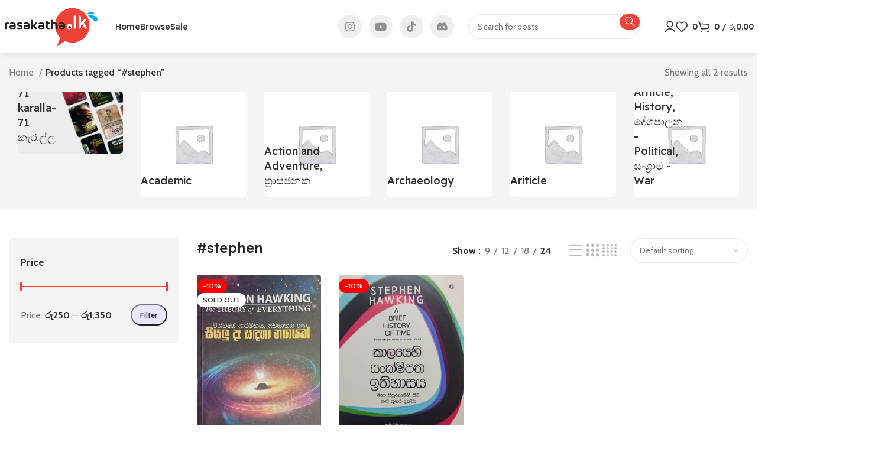

--- FILE ---
content_type: text/html; charset=UTF-8
request_url: https://rasakatha.lk/product-tag/stephen/
body_size: 55494
content:
<!DOCTYPE html>
<html lang="en-US">
<head>
	<meta charset="UTF-8">
	<link rel="profile" href="https://gmpg.org/xfn/11">
	<link rel="pingback" href="https://rasakatha.lk/xmlrpc.php">

	<title>#stephen &#8211; Rasakatha Publishers Pvt Ltd Official Online Books Store</title>
<meta name='robots' content='max-image-preview:large' />
<script>window._wca = window._wca || [];</script>
<link rel='dns-prefetch' href='//stats.wp.com' />
<link rel='dns-prefetch' href='//accounts.google.com' />
<link rel='dns-prefetch' href='//fonts.googleapis.com' />
<link rel="alternate" type="application/rss+xml" title="Rasakatha Publishers Pvt Ltd Official Online Books Store &raquo; Feed" href="https://rasakatha.lk/feed/" />
<link rel="alternate" type="application/rss+xml" title="Rasakatha Publishers Pvt Ltd Official Online Books Store &raquo; Comments Feed" href="https://rasakatha.lk/comments/feed/" />
<link rel="alternate" type="application/rss+xml" title="Rasakatha Publishers Pvt Ltd Official Online Books Store &raquo; #stephen Tag Feed" href="https://rasakatha.lk/product-tag/stephen/feed/" />

<link rel='stylesheet' id='bootstrap-css' href='https://rasakatha.lk/wp-content/themes/woodmart/css/bootstrap-light.min.css?ver=7.4.3' type='text/css' media='all' />
<link rel='stylesheet' id='woodmart-style-css' href='https://rasakatha.lk/wp-content/themes/woodmart/css/parts/base.min.css?ver=7.4.3' type='text/css' media='all' />
<link rel='stylesheet' id='wd-widget-price-filter-css' href='https://rasakatha.lk/wp-content/themes/woodmart/css/parts/woo-widget-price-filter.min.css?ver=7.4.3' type='text/css' media='all' />
<link rel='stylesheet' id='wp-block-library-css' href='https://rasakatha.lk/wp-includes/css/dist/block-library/style.min.css?ver=6.5.3' type='text/css' media='all' />
<style id='wp-block-library-inline-css' type='text/css'>
.has-text-align-justify{text-align:justify;}
</style>
<style id='safe-svg-svg-icon-style-inline-css' type='text/css'>
.safe-svg-cover{text-align:center}.safe-svg-cover .safe-svg-inside{display:inline-block;max-width:100%}.safe-svg-cover svg{height:100%;max-height:100%;max-width:100%;width:100%}

</style>
<link rel='stylesheet' id='mediaelement-css' href='https://rasakatha.lk/wp-includes/js/mediaelement/mediaelementplayer-legacy.min.css?ver=4.2.17' type='text/css' media='all' />
<link rel='stylesheet' id='wp-mediaelement-css' href='https://rasakatha.lk/wp-includes/js/mediaelement/wp-mediaelement.min.css?ver=6.5.3' type='text/css' media='all' />
<style id='jetpack-sharing-buttons-style-inline-css' type='text/css'>
.jetpack-sharing-buttons__services-list{display:flex;flex-direction:row;flex-wrap:wrap;gap:0;list-style-type:none;margin:5px;padding:0}.jetpack-sharing-buttons__services-list.has-small-icon-size{font-size:12px}.jetpack-sharing-buttons__services-list.has-normal-icon-size{font-size:16px}.jetpack-sharing-buttons__services-list.has-large-icon-size{font-size:24px}.jetpack-sharing-buttons__services-list.has-huge-icon-size{font-size:36px}@media print{.jetpack-sharing-buttons__services-list{display:none!important}}.editor-styles-wrapper .wp-block-jetpack-sharing-buttons{gap:0;padding-inline-start:0}ul.jetpack-sharing-buttons__services-list.has-background{padding:1.25em 2.375em}
</style>
<style id='filebird-block-filebird-gallery-style-inline-css' type='text/css'>
ul.filebird-block-filebird-gallery{margin:auto!important;padding:0!important;width:100%}ul.filebird-block-filebird-gallery.layout-grid{display:grid;grid-gap:20px;align-items:stretch;grid-template-columns:repeat(var(--columns),1fr);justify-items:stretch}ul.filebird-block-filebird-gallery.layout-grid li img{border:1px solid #ccc;box-shadow:2px 2px 6px 0 rgba(0,0,0,.3);height:100%;max-width:100%;-o-object-fit:cover;object-fit:cover;width:100%}ul.filebird-block-filebird-gallery.layout-masonry{-moz-column-count:var(--columns);-moz-column-gap:var(--space);column-gap:var(--space);-moz-column-width:var(--min-width);columns:var(--min-width) var(--columns);display:block;overflow:auto}ul.filebird-block-filebird-gallery.layout-masonry li{margin-bottom:var(--space)}ul.filebird-block-filebird-gallery li{list-style:none}ul.filebird-block-filebird-gallery li figure{height:100%;margin:0;padding:0;position:relative;width:100%}ul.filebird-block-filebird-gallery li figure figcaption{background:linear-gradient(0deg,rgba(0,0,0,.7),rgba(0,0,0,.3) 70%,transparent);bottom:0;box-sizing:border-box;color:#fff;font-size:.8em;margin:0;max-height:100%;overflow:auto;padding:3em .77em .7em;position:absolute;text-align:center;width:100%;z-index:2}ul.filebird-block-filebird-gallery li figure figcaption a{color:inherit}

</style>
<style id='classic-theme-styles-inline-css' type='text/css'>
/*! This file is auto-generated */
.wp-block-button__link{color:#fff;background-color:#32373c;border-radius:9999px;box-shadow:none;text-decoration:none;padding:calc(.667em + 2px) calc(1.333em + 2px);font-size:1.125em}.wp-block-file__button{background:#32373c;color:#fff;text-decoration:none}
</style>
<style id='global-styles-inline-css' type='text/css'>
body{--wp--preset--color--black: #000000;--wp--preset--color--cyan-bluish-gray: #abb8c3;--wp--preset--color--white: #ffffff;--wp--preset--color--pale-pink: #f78da7;--wp--preset--color--vivid-red: #cf2e2e;--wp--preset--color--luminous-vivid-orange: #ff6900;--wp--preset--color--luminous-vivid-amber: #fcb900;--wp--preset--color--light-green-cyan: #7bdcb5;--wp--preset--color--vivid-green-cyan: #00d084;--wp--preset--color--pale-cyan-blue: #8ed1fc;--wp--preset--color--vivid-cyan-blue: #0693e3;--wp--preset--color--vivid-purple: #9b51e0;--wp--preset--gradient--vivid-cyan-blue-to-vivid-purple: linear-gradient(135deg,rgba(6,147,227,1) 0%,rgb(155,81,224) 100%);--wp--preset--gradient--light-green-cyan-to-vivid-green-cyan: linear-gradient(135deg,rgb(122,220,180) 0%,rgb(0,208,130) 100%);--wp--preset--gradient--luminous-vivid-amber-to-luminous-vivid-orange: linear-gradient(135deg,rgba(252,185,0,1) 0%,rgba(255,105,0,1) 100%);--wp--preset--gradient--luminous-vivid-orange-to-vivid-red: linear-gradient(135deg,rgba(255,105,0,1) 0%,rgb(207,46,46) 100%);--wp--preset--gradient--very-light-gray-to-cyan-bluish-gray: linear-gradient(135deg,rgb(238,238,238) 0%,rgb(169,184,195) 100%);--wp--preset--gradient--cool-to-warm-spectrum: linear-gradient(135deg,rgb(74,234,220) 0%,rgb(151,120,209) 20%,rgb(207,42,186) 40%,rgb(238,44,130) 60%,rgb(251,105,98) 80%,rgb(254,248,76) 100%);--wp--preset--gradient--blush-light-purple: linear-gradient(135deg,rgb(255,206,236) 0%,rgb(152,150,240) 100%);--wp--preset--gradient--blush-bordeaux: linear-gradient(135deg,rgb(254,205,165) 0%,rgb(254,45,45) 50%,rgb(107,0,62) 100%);--wp--preset--gradient--luminous-dusk: linear-gradient(135deg,rgb(255,203,112) 0%,rgb(199,81,192) 50%,rgb(65,88,208) 100%);--wp--preset--gradient--pale-ocean: linear-gradient(135deg,rgb(255,245,203) 0%,rgb(182,227,212) 50%,rgb(51,167,181) 100%);--wp--preset--gradient--electric-grass: linear-gradient(135deg,rgb(202,248,128) 0%,rgb(113,206,126) 100%);--wp--preset--gradient--midnight: linear-gradient(135deg,rgb(2,3,129) 0%,rgb(40,116,252) 100%);--wp--preset--font-size--small: 13px;--wp--preset--font-size--medium: 20px;--wp--preset--font-size--large: 36px;--wp--preset--font-size--x-large: 42px;--wp--preset--spacing--20: 0.44rem;--wp--preset--spacing--30: 0.67rem;--wp--preset--spacing--40: 1rem;--wp--preset--spacing--50: 1.5rem;--wp--preset--spacing--60: 2.25rem;--wp--preset--spacing--70: 3.38rem;--wp--preset--spacing--80: 5.06rem;--wp--preset--shadow--natural: 6px 6px 9px rgba(0, 0, 0, 0.2);--wp--preset--shadow--deep: 12px 12px 50px rgba(0, 0, 0, 0.4);--wp--preset--shadow--sharp: 6px 6px 0px rgba(0, 0, 0, 0.2);--wp--preset--shadow--outlined: 6px 6px 0px -3px rgba(255, 255, 255, 1), 6px 6px rgba(0, 0, 0, 1);--wp--preset--shadow--crisp: 6px 6px 0px rgba(0, 0, 0, 1);}:where(.is-layout-flex){gap: 0.5em;}:where(.is-layout-grid){gap: 0.5em;}body .is-layout-flex{display: flex;}body .is-layout-flex{flex-wrap: wrap;align-items: center;}body .is-layout-flex > *{margin: 0;}body .is-layout-grid{display: grid;}body .is-layout-grid > *{margin: 0;}:where(.wp-block-columns.is-layout-flex){gap: 2em;}:where(.wp-block-columns.is-layout-grid){gap: 2em;}:where(.wp-block-post-template.is-layout-flex){gap: 1.25em;}:where(.wp-block-post-template.is-layout-grid){gap: 1.25em;}.has-black-color{color: var(--wp--preset--color--black) !important;}.has-cyan-bluish-gray-color{color: var(--wp--preset--color--cyan-bluish-gray) !important;}.has-white-color{color: var(--wp--preset--color--white) !important;}.has-pale-pink-color{color: var(--wp--preset--color--pale-pink) !important;}.has-vivid-red-color{color: var(--wp--preset--color--vivid-red) !important;}.has-luminous-vivid-orange-color{color: var(--wp--preset--color--luminous-vivid-orange) !important;}.has-luminous-vivid-amber-color{color: var(--wp--preset--color--luminous-vivid-amber) !important;}.has-light-green-cyan-color{color: var(--wp--preset--color--light-green-cyan) !important;}.has-vivid-green-cyan-color{color: var(--wp--preset--color--vivid-green-cyan) !important;}.has-pale-cyan-blue-color{color: var(--wp--preset--color--pale-cyan-blue) !important;}.has-vivid-cyan-blue-color{color: var(--wp--preset--color--vivid-cyan-blue) !important;}.has-vivid-purple-color{color: var(--wp--preset--color--vivid-purple) !important;}.has-black-background-color{background-color: var(--wp--preset--color--black) !important;}.has-cyan-bluish-gray-background-color{background-color: var(--wp--preset--color--cyan-bluish-gray) !important;}.has-white-background-color{background-color: var(--wp--preset--color--white) !important;}.has-pale-pink-background-color{background-color: var(--wp--preset--color--pale-pink) !important;}.has-vivid-red-background-color{background-color: var(--wp--preset--color--vivid-red) !important;}.has-luminous-vivid-orange-background-color{background-color: var(--wp--preset--color--luminous-vivid-orange) !important;}.has-luminous-vivid-amber-background-color{background-color: var(--wp--preset--color--luminous-vivid-amber) !important;}.has-light-green-cyan-background-color{background-color: var(--wp--preset--color--light-green-cyan) !important;}.has-vivid-green-cyan-background-color{background-color: var(--wp--preset--color--vivid-green-cyan) !important;}.has-pale-cyan-blue-background-color{background-color: var(--wp--preset--color--pale-cyan-blue) !important;}.has-vivid-cyan-blue-background-color{background-color: var(--wp--preset--color--vivid-cyan-blue) !important;}.has-vivid-purple-background-color{background-color: var(--wp--preset--color--vivid-purple) !important;}.has-black-border-color{border-color: var(--wp--preset--color--black) !important;}.has-cyan-bluish-gray-border-color{border-color: var(--wp--preset--color--cyan-bluish-gray) !important;}.has-white-border-color{border-color: var(--wp--preset--color--white) !important;}.has-pale-pink-border-color{border-color: var(--wp--preset--color--pale-pink) !important;}.has-vivid-red-border-color{border-color: var(--wp--preset--color--vivid-red) !important;}.has-luminous-vivid-orange-border-color{border-color: var(--wp--preset--color--luminous-vivid-orange) !important;}.has-luminous-vivid-amber-border-color{border-color: var(--wp--preset--color--luminous-vivid-amber) !important;}.has-light-green-cyan-border-color{border-color: var(--wp--preset--color--light-green-cyan) !important;}.has-vivid-green-cyan-border-color{border-color: var(--wp--preset--color--vivid-green-cyan) !important;}.has-pale-cyan-blue-border-color{border-color: var(--wp--preset--color--pale-cyan-blue) !important;}.has-vivid-cyan-blue-border-color{border-color: var(--wp--preset--color--vivid-cyan-blue) !important;}.has-vivid-purple-border-color{border-color: var(--wp--preset--color--vivid-purple) !important;}.has-vivid-cyan-blue-to-vivid-purple-gradient-background{background: var(--wp--preset--gradient--vivid-cyan-blue-to-vivid-purple) !important;}.has-light-green-cyan-to-vivid-green-cyan-gradient-background{background: var(--wp--preset--gradient--light-green-cyan-to-vivid-green-cyan) !important;}.has-luminous-vivid-amber-to-luminous-vivid-orange-gradient-background{background: var(--wp--preset--gradient--luminous-vivid-amber-to-luminous-vivid-orange) !important;}.has-luminous-vivid-orange-to-vivid-red-gradient-background{background: var(--wp--preset--gradient--luminous-vivid-orange-to-vivid-red) !important;}.has-very-light-gray-to-cyan-bluish-gray-gradient-background{background: var(--wp--preset--gradient--very-light-gray-to-cyan-bluish-gray) !important;}.has-cool-to-warm-spectrum-gradient-background{background: var(--wp--preset--gradient--cool-to-warm-spectrum) !important;}.has-blush-light-purple-gradient-background{background: var(--wp--preset--gradient--blush-light-purple) !important;}.has-blush-bordeaux-gradient-background{background: var(--wp--preset--gradient--blush-bordeaux) !important;}.has-luminous-dusk-gradient-background{background: var(--wp--preset--gradient--luminous-dusk) !important;}.has-pale-ocean-gradient-background{background: var(--wp--preset--gradient--pale-ocean) !important;}.has-electric-grass-gradient-background{background: var(--wp--preset--gradient--electric-grass) !important;}.has-midnight-gradient-background{background: var(--wp--preset--gradient--midnight) !important;}.has-small-font-size{font-size: var(--wp--preset--font-size--small) !important;}.has-medium-font-size{font-size: var(--wp--preset--font-size--medium) !important;}.has-large-font-size{font-size: var(--wp--preset--font-size--large) !important;}.has-x-large-font-size{font-size: var(--wp--preset--font-size--x-large) !important;}
.wp-block-navigation a:where(:not(.wp-element-button)){color: inherit;}
:where(.wp-block-post-template.is-layout-flex){gap: 1.25em;}:where(.wp-block-post-template.is-layout-grid){gap: 1.25em;}
:where(.wp-block-columns.is-layout-flex){gap: 2em;}:where(.wp-block-columns.is-layout-grid){gap: 2em;}
.wp-block-pullquote{font-size: 1.5em;line-height: 1.6;}
</style>
<link rel='stylesheet' id='my_style-css' href='https://rasakatha.lk/wp-content/plugins/mintpay/assets/css/my_style.css?ver=6.5.3' type='text/css' media='all' />
<link rel='stylesheet' id='payhere-ipg_checkout-css' href='https://rasakatha.lk/wp-content/plugins/payhere-payment-gateway/public/css/payhere-checkout-styles.css?ver=2.2.12' type='text/css' media='all' />
<link rel='stylesheet' id='payhere-ipg-css' href='https://rasakatha.lk/wp-content/plugins/payhere-payment-gateway/public/css/payhere-ipg-public.css?ver=2.2.12' type='text/css' media='all' />
<style id='woocommerce-inline-inline-css' type='text/css'>
.woocommerce form .form-row .required { visibility: visible; }
</style>
<link rel='stylesheet' id='login-with-google-css' href='https://rasakatha.lk/wp-content/plugins/login-with-google/assets/build/css/login.css?ver=1709048575' type='text/css' media='all' />
<link rel='stylesheet' id='elementor-frontend-css' href='https://rasakatha.lk/wp-content/plugins/elementor/assets/css/frontend-lite.min.css?ver=3.20.3' type='text/css' media='all' />
<link rel='stylesheet' id='swiper-css' href='https://rasakatha.lk/wp-content/plugins/elementor/assets/lib/swiper/v8/css/swiper.min.css?ver=8.4.5' type='text/css' media='all' />
<link rel='stylesheet' id='elementor-post-6-css' href='https://rasakatha.lk/wp-content/uploads/elementor/css/post-6.css?ver=1758178154' type='text/css' media='all' />
<link rel='stylesheet' id='elementor-pro-css' href='https://rasakatha.lk/wp-content/plugins/elementor-pro/assets/css/frontend-lite.min.css?ver=3.19.3' type='text/css' media='all' />
<link rel='stylesheet' id='wd-widget-recent-post-comments-css' href='https://rasakatha.lk/wp-content/themes/woodmart/css/parts/widget-recent-post-comments.min.css?ver=7.4.3' type='text/css' media='all' />
<link rel='stylesheet' id='wd-widget-wd-layered-nav-css' href='https://rasakatha.lk/wp-content/themes/woodmart/css/parts/woo-widget-wd-layered-nav.min.css?ver=7.4.3' type='text/css' media='all' />
<link rel='stylesheet' id='wd-woo-mod-swatches-base-css' href='https://rasakatha.lk/wp-content/themes/woodmart/css/parts/woo-mod-swatches-base.min.css?ver=7.4.3' type='text/css' media='all' />
<link rel='stylesheet' id='wd-woo-mod-swatches-filter-css' href='https://rasakatha.lk/wp-content/themes/woodmart/css/parts/woo-mod-swatches-filter.min.css?ver=7.4.3' type='text/css' media='all' />
<link rel='stylesheet' id='wd-widget-slider-price-filter-css' href='https://rasakatha.lk/wp-content/themes/woodmart/css/parts/woo-widget-slider-price-filter.min.css?ver=7.4.3' type='text/css' media='all' />
<link rel='stylesheet' id='wd-widget-woo-other-css' href='https://rasakatha.lk/wp-content/themes/woodmart/css/parts/woo-widget-other.min.css?ver=7.4.3' type='text/css' media='all' />
<link rel='stylesheet' id='wd-wp-gutenberg-css' href='https://rasakatha.lk/wp-content/themes/woodmart/css/parts/wp-gutenberg.min.css?ver=7.4.3' type='text/css' media='all' />
<link rel='stylesheet' id='wd-wpcf7-css' href='https://rasakatha.lk/wp-content/themes/woodmart/css/parts/int-wpcf7.min.css?ver=7.4.3' type='text/css' media='all' />
<link rel='stylesheet' id='wd-elementor-base-css' href='https://rasakatha.lk/wp-content/themes/woodmart/css/parts/int-elem-base.min.css?ver=7.4.3' type='text/css' media='all' />
<link rel='stylesheet' id='wd-elementor-pro-base-css' href='https://rasakatha.lk/wp-content/themes/woodmart/css/parts/int-elementor-pro.min.css?ver=7.4.3' type='text/css' media='all' />
<link rel='stylesheet' id='wd-woocommerce-base-css' href='https://rasakatha.lk/wp-content/themes/woodmart/css/parts/woocommerce-base.min.css?ver=7.4.3' type='text/css' media='all' />
<link rel='stylesheet' id='wd-mod-star-rating-css' href='https://rasakatha.lk/wp-content/themes/woodmart/css/parts/mod-star-rating.min.css?ver=7.4.3' type='text/css' media='all' />
<link rel='stylesheet' id='wd-woo-el-track-order-css' href='https://rasakatha.lk/wp-content/themes/woodmart/css/parts/woo-el-track-order.min.css?ver=7.4.3' type='text/css' media='all' />
<link rel='stylesheet' id='wd-woocommerce-block-notices-css' href='https://rasakatha.lk/wp-content/themes/woodmart/css/parts/woo-mod-block-notices.min.css?ver=7.4.3' type='text/css' media='all' />
<link rel='stylesheet' id='wd-woo-gutenberg-css' href='https://rasakatha.lk/wp-content/themes/woodmart/css/parts/woo-gutenberg.min.css?ver=7.4.3' type='text/css' media='all' />
<link rel='stylesheet' id='wd-widget-active-filters-css' href='https://rasakatha.lk/wp-content/themes/woodmart/css/parts/woo-widget-active-filters.min.css?ver=7.4.3' type='text/css' media='all' />
<link rel='stylesheet' id='wd-woo-shop-builder-css' href='https://rasakatha.lk/wp-content/themes/woodmart/css/parts/woo-shop-builder.min.css?ver=7.4.3' type='text/css' media='all' />
<link rel='stylesheet' id='child-style-css' href='https://rasakatha.lk/wp-content/themes/woodmart-child/style.css?ver=7.4.3' type='text/css' media='all' />
<link rel='stylesheet' id='wd-header-base-css' href='https://rasakatha.lk/wp-content/themes/woodmart/css/parts/header-base.min.css?ver=7.4.3' type='text/css' media='all' />
<link rel='stylesheet' id='wd-mod-tools-css' href='https://rasakatha.lk/wp-content/themes/woodmart/css/parts/mod-tools.min.css?ver=7.4.3' type='text/css' media='all' />
<link rel='stylesheet' id='wd-header-elements-base-css' href='https://rasakatha.lk/wp-content/themes/woodmart/css/parts/header-el-base.min.css?ver=7.4.3' type='text/css' media='all' />
<link rel='stylesheet' id='wd-social-icons-css' href='https://rasakatha.lk/wp-content/themes/woodmart/css/parts/el-social-icons.min.css?ver=7.4.3' type='text/css' media='all' />
<link rel='stylesheet' id='wd-header-search-css' href='https://rasakatha.lk/wp-content/themes/woodmart/css/parts/header-el-search.min.css?ver=7.4.3' type='text/css' media='all' />
<link rel='stylesheet' id='wd-header-search-form-css' href='https://rasakatha.lk/wp-content/themes/woodmart/css/parts/header-el-search-form.min.css?ver=7.4.3' type='text/css' media='all' />
<link rel='stylesheet' id='wd-wd-search-form-css' href='https://rasakatha.lk/wp-content/themes/woodmart/css/parts/wd-search-form.min.css?ver=7.4.3' type='text/css' media='all' />
<link rel='stylesheet' id='wd-woo-mod-login-form-css' href='https://rasakatha.lk/wp-content/themes/woodmart/css/parts/woo-mod-login-form.min.css?ver=7.4.3' type='text/css' media='all' />
<link rel='stylesheet' id='wd-header-my-account-css' href='https://rasakatha.lk/wp-content/themes/woodmart/css/parts/header-el-my-account.min.css?ver=7.4.3' type='text/css' media='all' />
<link rel='stylesheet' id='wd-header-cart-side-css' href='https://rasakatha.lk/wp-content/themes/woodmart/css/parts/header-el-cart-side.min.css?ver=7.4.3' type='text/css' media='all' />
<link rel='stylesheet' id='wd-header-cart-css' href='https://rasakatha.lk/wp-content/themes/woodmart/css/parts/header-el-cart.min.css?ver=7.4.3' type='text/css' media='all' />
<link rel='stylesheet' id='wd-widget-shopping-cart-css' href='https://rasakatha.lk/wp-content/themes/woodmart/css/parts/woo-widget-shopping-cart.min.css?ver=7.4.3' type='text/css' media='all' />
<link rel='stylesheet' id='wd-widget-product-list-css' href='https://rasakatha.lk/wp-content/themes/woodmart/css/parts/woo-widget-product-list.min.css?ver=7.4.3' type='text/css' media='all' />
<link rel='stylesheet' id='wd-header-mobile-nav-dropdown-css' href='https://rasakatha.lk/wp-content/themes/woodmart/css/parts/header-el-mobile-nav-dropdown.min.css?ver=7.4.3' type='text/css' media='all' />
<link rel='stylesheet' id='wd-wd-search-results-css' href='https://rasakatha.lk/wp-content/themes/woodmart/css/parts/wd-search-results.min.css?ver=7.4.3' type='text/css' media='all' />
<link rel='stylesheet' id='wd-categories-loop-default-css' href='https://rasakatha.lk/wp-content/themes/woodmart/css/parts/woo-categories-loop-default-old.min.css?ver=7.4.3' type='text/css' media='all' />
<link rel='stylesheet' id='wd-woo-categories-loop-layout-masonry-css' href='https://rasakatha.lk/wp-content/themes/woodmart/css/parts/woo-categories-loop-layout-masonry.min.css?ver=7.4.3' type='text/css' media='all' />
<link rel='stylesheet' id='wd-categories-loop-css' href='https://rasakatha.lk/wp-content/themes/woodmart/css/parts/woo-categories-loop-old.min.css?ver=7.4.3' type='text/css' media='all' />
<link rel='stylesheet' id='wd-swiper-css' href='https://rasakatha.lk/wp-content/themes/woodmart/css/parts/lib-swiper.min.css?ver=7.4.3' type='text/css' media='all' />
<link rel='stylesheet' id='wd-swiper-arrows-css' href='https://rasakatha.lk/wp-content/themes/woodmart/css/parts/lib-swiper-arrows.min.css?ver=7.4.3' type='text/css' media='all' />
<link rel='stylesheet' id='wd-int-elem-opt-off-canvas-column-css' href='https://rasakatha.lk/wp-content/themes/woodmart/css/parts/int-elem-opt-off-canvas-column.min.css?ver=7.4.3' type='text/css' media='all' />
<link rel='stylesheet' id='wd-el-off-canvas-column-btn-css' href='https://rasakatha.lk/wp-content/themes/woodmart/css/parts/el-off-canvas-column-btn.min.css?ver=7.4.3' type='text/css' media='all' />
<link rel='stylesheet' id='wd-off-canvas-sidebar-css' href='https://rasakatha.lk/wp-content/themes/woodmart/css/parts/opt-off-canvas-sidebar.min.css?ver=7.4.3' type='text/css' media='all' />
<link rel='stylesheet' id='wd-woo-shop-el-products-per-page-css' href='https://rasakatha.lk/wp-content/themes/woodmart/css/parts/woo-shop-el-products-per-page.min.css?ver=7.4.3' type='text/css' media='all' />
<link rel='stylesheet' id='wd-woo-shop-el-products-view-css' href='https://rasakatha.lk/wp-content/themes/woodmart/css/parts/woo-shop-el-products-view.min.css?ver=7.4.3' type='text/css' media='all' />
<link rel='stylesheet' id='wd-woo-shop-el-order-by-css' href='https://rasakatha.lk/wp-content/themes/woodmart/css/parts/woo-shop-el-order-by.min.css?ver=7.4.3' type='text/css' media='all' />
<link rel='stylesheet' id='wd-sticky-loader-css' href='https://rasakatha.lk/wp-content/themes/woodmart/css/parts/mod-sticky-loader.min.css?ver=7.4.3' type='text/css' media='all' />
<link rel='stylesheet' id='wd-product-loop-css' href='https://rasakatha.lk/wp-content/themes/woodmart/css/parts/woo-product-loop.min.css?ver=7.4.3' type='text/css' media='all' />
<link rel='stylesheet' id='wd-product-loop-list-css' href='https://rasakatha.lk/wp-content/themes/woodmart/css/parts/woo-product-loop-list.min.css?ver=7.4.3' type='text/css' media='all' />
<link rel='stylesheet' id='wd-woo-mod-add-btn-replace-css' href='https://rasakatha.lk/wp-content/themes/woodmart/css/parts/woo-mod-add-btn-replace.min.css?ver=7.4.3' type='text/css' media='all' />
<link rel='stylesheet' id='wd-woo-mod-product-labels-css' href='https://rasakatha.lk/wp-content/themes/woodmart/css/parts/woo-mod-product-labels.min.css?ver=7.4.3' type='text/css' media='all' />
<link rel='stylesheet' id='wd-mfp-popup-css' href='https://rasakatha.lk/wp-content/themes/woodmart/css/parts/lib-magnific-popup.min.css?ver=7.4.3' type='text/css' media='all' />
<link rel='stylesheet' id='wd-widget-collapse-css' href='https://rasakatha.lk/wp-content/themes/woodmart/css/parts/opt-widget-collapse.min.css?ver=7.4.3' type='text/css' media='all' />
<link rel='stylesheet' id='wd-footer-base-css' href='https://rasakatha.lk/wp-content/themes/woodmart/css/parts/footer-base.min.css?ver=7.4.3' type='text/css' media='all' />
<link rel='stylesheet' id='wd-text-block-css' href='https://rasakatha.lk/wp-content/themes/woodmart/css/parts/el-text-block.min.css?ver=7.4.3' type='text/css' media='all' />
<link rel='stylesheet' id='wd-widget-nav-mega-menu-css' href='https://rasakatha.lk/wp-content/themes/woodmart/css/parts/widget-nav-mega-menu.min.css?ver=7.4.3' type='text/css' media='all' />
<link rel='stylesheet' id='wd-list-css' href='https://rasakatha.lk/wp-content/themes/woodmart/css/parts/el-list.min.css?ver=7.4.3' type='text/css' media='all' />
<link rel='stylesheet' id='wd-scroll-top-css' href='https://rasakatha.lk/wp-content/themes/woodmart/css/parts/opt-scrolltotop.min.css?ver=7.4.3' type='text/css' media='all' />
<link rel='stylesheet' id='wd-header-my-account-sidebar-css' href='https://rasakatha.lk/wp-content/themes/woodmart/css/parts/header-el-my-account-sidebar.min.css?ver=7.4.3' type='text/css' media='all' />
<link rel='stylesheet' id='wd-woo-opt-social-login-css' href='https://rasakatha.lk/wp-content/themes/woodmart/css/parts/woo-opt-social-login.min.css?ver=7.4.3' type='text/css' media='all' />
<link rel='stylesheet' id='wd-cookies-popup-css' href='https://rasakatha.lk/wp-content/themes/woodmart/css/parts/opt-cookies.min.css?ver=7.4.3' type='text/css' media='all' />
<link rel='stylesheet' id='wd-header-search-fullscreen-css' href='https://rasakatha.lk/wp-content/themes/woodmart/css/parts/header-el-search-fullscreen-general.min.css?ver=7.4.3' type='text/css' media='all' />
<link rel='stylesheet' id='wd-header-search-fullscreen-2-css' href='https://rasakatha.lk/wp-content/themes/woodmart/css/parts/header-el-search-fullscreen-2.min.css?ver=7.4.3' type='text/css' media='all' />
<link rel='stylesheet' id='wd-popular-requests-css' href='https://rasakatha.lk/wp-content/themes/woodmart/css/parts/opt-popular-requests.min.css?ver=7.4.3' type='text/css' media='all' />
<link rel='stylesheet' id='wd-bottom-toolbar-css' href='https://rasakatha.lk/wp-content/themes/woodmart/css/parts/opt-bottom-toolbar.min.css?ver=7.4.3' type='text/css' media='all' />
<link rel='stylesheet' id='wd-mod-sticky-sidebar-opener-css' href='https://rasakatha.lk/wp-content/themes/woodmart/css/parts/mod-sticky-sidebar-opener.min.css?ver=7.4.3' type='text/css' media='all' />
<link rel='stylesheet' id='xts-style-theme_settings_default-css' href='https://rasakatha.lk/wp-content/uploads/2025/09/xts-theme_settings_default-1758014059.css?ver=7.4.3' type='text/css' media='all' />
<link rel='stylesheet' id='xts-google-fonts-css' href='https://fonts.googleapis.com/css?family=Cabin%3A400%2C600%7CReadex+Pro%3A400%2C600%2C500%7CLato%3A400%2C700&#038;ver=7.4.3' type='text/css' media='all' />
<link rel='stylesheet' id='google-fonts-1-css' href='https://fonts.googleapis.com/css?family=Roboto%3A100%2C100italic%2C200%2C200italic%2C300%2C300italic%2C400%2C400italic%2C500%2C500italic%2C600%2C600italic%2C700%2C700italic%2C800%2C800italic%2C900%2C900italic%7CRoboto+Slab%3A100%2C100italic%2C200%2C200italic%2C300%2C300italic%2C400%2C400italic%2C500%2C500italic%2C600%2C600italic%2C700%2C700italic%2C800%2C800italic%2C900%2C900italic&#038;display=swap&#038;ver=6.5.3' type='text/css' media='all' />
<link rel="preconnect" href="https://fonts.gstatic.com/" crossorigin><script type="text/javascript" src="https://rasakatha.lk/wp-includes/js/jquery/jquery.min.js?ver=3.7.1" id="jquery-core-js"></script>
<script type="text/javascript" src="https://rasakatha.lk/wp-includes/js/jquery/jquery-migrate.min.js?ver=3.4.1" id="jquery-migrate-js"></script>
<script type="text/javascript" src="https://rasakatha.lk/wp-content/plugins/woocommerce/assets/js/jquery-blockui/jquery.blockUI.min.js?ver=2.7.0-wc.8.7.2" id="jquery-blockui-js" defer="defer" data-wp-strategy="defer"></script>
<script type="text/javascript" id="wc-add-to-cart-js-extra">
/* <![CDATA[ */
var wc_add_to_cart_params = {"ajax_url":"\/wp-admin\/admin-ajax.php","wc_ajax_url":"\/?wc-ajax=%%endpoint%%","i18n_view_cart":"View cart","cart_url":"https:\/\/rasakatha.lk\/cart\/","is_cart":"","cart_redirect_after_add":"no"};
/* ]]> */
</script>
<script type="text/javascript" src="https://rasakatha.lk/wp-content/plugins/woocommerce/assets/js/frontend/add-to-cart.min.js?ver=8.7.2" id="wc-add-to-cart-js" defer="defer" data-wp-strategy="defer"></script>
<script type="text/javascript" src="https://rasakatha.lk/wp-content/plugins/woocommerce/assets/js/js-cookie/js.cookie.min.js?ver=2.1.4-wc.8.7.2" id="js-cookie-js" defer="defer" data-wp-strategy="defer"></script>
<script type="text/javascript" id="woocommerce-js-extra">
/* <![CDATA[ */
var woocommerce_params = {"ajax_url":"\/wp-admin\/admin-ajax.php","wc_ajax_url":"\/?wc-ajax=%%endpoint%%"};
/* ]]> */
</script>
<script type="text/javascript" src="https://rasakatha.lk/wp-content/plugins/woocommerce/assets/js/frontend/woocommerce.min.js?ver=8.7.2" id="woocommerce-js" defer="defer" data-wp-strategy="defer"></script>
<script type="text/javascript" src="https://stats.wp.com/s-202603.js" id="woocommerce-analytics-js" defer="defer" data-wp-strategy="defer"></script>
<script type="text/javascript" src="https://rasakatha.lk/wp-content/themes/woodmart/js/libs/device.min.js?ver=7.4.3" id="wd-device-library-js"></script>
<script type="text/javascript" src="https://rasakatha.lk/wp-content/themes/woodmart/js/scripts/global/scrollBar.min.js?ver=7.4.3" id="wd-scrollbar-js"></script>
<link rel="https://api.w.org/" href="https://rasakatha.lk/wp-json/" /><link rel="alternate" type="application/json" href="https://rasakatha.lk/wp-json/wp/v2/product_tag/341" /><link rel="EditURI" type="application/rsd+xml" title="RSD" href="https://rasakatha.lk/xmlrpc.php?rsd" />
<meta name="generator" content="WordPress 6.5.3" />
<meta name="generator" content="WooCommerce 8.7.2" />
	<style>img#wpstats{display:none}</style>
		<meta name="theme-color" content="rgb(239,65,55)">					<meta name="viewport" content="width=device-width, initial-scale=1.0, maximum-scale=1.0, user-scalable=no">
										<noscript><style>.woocommerce-product-gallery{ opacity: 1 !important; }</style></noscript>
	<meta name="generator" content="Elementor 3.20.3; features: e_optimized_assets_loading, e_optimized_css_loading, e_font_icon_svg, additional_custom_breakpoints, block_editor_assets_optimize, e_image_loading_optimization; settings: css_print_method-external, google_font-enabled, font_display-swap">
<style type="text/css">.recentcomments a{display:inline !important;padding:0 !important;margin:0 !important;}</style><link rel="icon" href="https://rasakatha.lk/wp-content/uploads/2024/03/cropped-rasakatha-logo-500-x-500-px-2-32x32.png" sizes="32x32" />
<link rel="icon" href="https://rasakatha.lk/wp-content/uploads/2024/03/cropped-rasakatha-logo-500-x-500-px-2-192x192.png" sizes="192x192" />
<link rel="apple-touch-icon" href="https://rasakatha.lk/wp-content/uploads/2024/03/cropped-rasakatha-logo-500-x-500-px-2-180x180.png" />
<meta name="msapplication-TileImage" content="https://rasakatha.lk/wp-content/uploads/2024/03/cropped-rasakatha-logo-500-x-500-px-2-270x270.png" />
<style type="text/css" id="wp-custom-css">.woodmart-carousel {
    direction: rtl;
}
.woodmart-carousel .owl-stage {
    direction: ltr;
}</style><style>
		
		</style>			<style id="wd-style-header_969419-css" data-type="wd-style-header_969419">
				:root{
	--wd-top-bar-h: 0.001px;
	--wd-top-bar-sm-h: 0.001px;
	--wd-top-bar-sticky-h: 0.001px;

	--wd-header-general-h: 0.001px;
	--wd-header-general-sm-h: 50px;
	--wd-header-general-sticky-h: 0.001px;

	--wd-header-bottom-h: 90px;
	--wd-header-bottom-sm-h: 55px;
	--wd-header-bottom-sticky-h: 70px;

	--wd-header-clone-h: 0.001px;
}



.whb-header-bottom .wd-dropdown {
	margin-top: 25px;
}

.whb-header-bottom .wd-dropdown:after {
	height: 35px;
}

.whb-sticked .whb-header-bottom .wd-dropdown:not(.sub-sub-menu) {
	margin-top: 15px;
}

.whb-sticked .whb-header-bottom .wd-dropdown:not(.sub-sub-menu):after {
	height: 25px;
}

.whb-header .whb-header-bottom .wd-header-cats {
	margin-top: -0px;
	margin-bottom: -0px;
	height: calc(100% + 0px);
}


@media (min-width: 1025px) {
	
	
		.whb-header-bottom-inner {
		height: 90px;
		max-height: 90px;
	}

		.whb-sticked .whb-header-bottom-inner {
		height: 70px;
		max-height: 70px;
	}
		
	
	}

@media (max-width: 1024px) {
	
		.whb-general-header-inner {
		height: 50px;
		max-height: 50px;
	}
	
		.whb-header-bottom-inner {
		height: 55px;
		max-height: 55px;
	}
	
	
	}
		
.whb-general-header {
	background-color: rgba(253, 248, 248, 1);
}

.whb-t5n74kic6h66b0udk5km {
	--wd-form-brd-radius: 35px;
}
.whb-t5n74kic6h66b0udk5km .searchform {
	--wd-form-height: 42px;
}
.whb-s1vjglw4ujrk15w0yu8v .searchform {
	--wd-form-height: 42px;
}			</style>
			</head>

<body class="archive tax-product_tag term-stephen term-341 theme-woodmart woocommerce woocommerce-page woocommerce-no-js wrapper-custom  categories-accordion-on woodmart-archive-shop woodmart-ajax-shop-on offcanvas-sidebar-mobile offcanvas-sidebar-tablet sticky-toolbar-on elementor-default elementor-kit-6">
			<script type="text/javascript" id="wd-flicker-fix">// Flicker fix.</script>	
	
	<div class="website-wrapper">
									<header class="whb-header whb-header_969419 whb-full-width whb-sticky-shadow whb-scroll-stick whb-sticky-real">
					<div class="whb-main-header">
	
<div class="whb-row whb-general-header whb-not-sticky-row whb-with-bg whb-without-border whb-color-light whb-hidden-desktop whb-flex-flex-middle">
	<div class="container">
		<div class="whb-flex-row whb-general-header-inner">
			<div class="whb-column whb-col-left whb-visible-lg whb-empty-column">
	</div>
<div class="whb-column whb-col-center whb-visible-lg whb-empty-column">
	</div>
<div class="whb-column whb-col-right whb-visible-lg whb-empty-column">
	</div>
<div class="whb-column whb-mobile-left whb-hidden-lg whb-empty-column">
	</div>
<div class="whb-column whb-mobile-center whb-hidden-lg">
	<div class="site-logo">
	<a href="https://rasakatha.lk/" class="wd-logo wd-main-logo" rel="home">
		<img width="140" height="60" src="https://rasakatha.lk/wp-content/uploads/2023/12/Rasakatha.lk-Logo.png" class="attachment-full size-full" alt="" style="max-width:150px;" decoding="async" />	</a>
	</div>
</div>
<div class="whb-column whb-mobile-right whb-hidden-lg whb-empty-column">
	</div>
		</div>
	</div>
</div>

<div class="whb-row whb-header-bottom whb-sticky-row whb-without-bg whb-without-border whb-color-dark whb-with-shadow whb-flex-flex-middle">
	<div class="container">
		<div class="whb-flex-row whb-header-bottom-inner">
			<div class="whb-column whb-col-left whb-visible-lg">
	<div class="site-logo">
	<a href="https://rasakatha.lk/" class="wd-logo wd-main-logo" rel="home">
		<img fetchpriority="high" width="1250" height="625" src="https://rasakatha.lk/wp-content/uploads/2024/03/rasakatha-logo.png" class="attachment-full size-full" alt="" style="max-width:174px;" decoding="async" srcset="https://rasakatha.lk/wp-content/uploads/2024/03/rasakatha-logo.png 1250w, https://rasakatha.lk/wp-content/uploads/2024/03/rasakatha-logo-400x200.png 400w, https://rasakatha.lk/wp-content/uploads/2024/03/rasakatha-logo-768x384.png 768w, https://rasakatha.lk/wp-content/uploads/2024/03/rasakatha-logo-860x430.png 860w, https://rasakatha.lk/wp-content/uploads/2024/03/rasakatha-logo-430x215.png 430w, https://rasakatha.lk/wp-content/uploads/2024/03/rasakatha-logo-700x350.png 700w, https://rasakatha.lk/wp-content/uploads/2024/03/rasakatha-logo-150x75.png 150w" sizes="(max-width: 1250px) 100vw, 1250px" />	</a>
	</div>
<div class="whb-space-element " style="width:30px;"></div></div>
<div class="whb-column whb-col-center whb-visible-lg">
	<div class="wd-header-nav wd-header-main-nav text-left wd-design-1 wd-with-overlay" role="navigation" aria-label="Main navigation">
	<ul id="menu-main-navigation" class="menu wd-nav wd-nav-main wd-style-default wd-gap-m"><li id="menu-item-2096" class="menu-item menu-item-type-post_type menu-item-object-page menu-item-home menu-item-2096 item-level-0 menu-simple-dropdown wd-event-hover" ><a href="https://rasakatha.lk/" class="woodmart-nav-link"><span class="nav-link-text">Home</span></a></li>
<li id="menu-item-1696" class="menu-item menu-item-type-custom menu-item-object-custom menu-item-1696 item-level-0 menu-mega-dropdown wd-event-hover menu-item-has-children dropdown-load-ajax dropdown-with-height" style="--wd-dropdown-height: 430px;"><a href="https://rasakatha.lk/shop/" class="woodmart-nav-link"><span class="nav-link-text">Browse</span></a>
<div class="wd-dropdown-menu wd-dropdown wd-design-full-width color-scheme-dark">

<div class="container">
<div class="dropdown-html-placeholder wd-fill" data-id="917"></div>
</div>

</div>
</li>
<li id="menu-item-1697" class="menu-item menu-item-type-custom menu-item-object-custom menu-item-1697 item-level-0 menu-simple-dropdown wd-event-hover" ><a href="https://rasakatha.lk/shop/?stock_status=onsale" class="woodmart-nav-link"><span class="nav-link-text">Sale</span></a></li>
</ul></div><!--END MAIN-NAV-->
</div>
<div class="whb-column whb-col-right whb-visible-lg">
	
			<div class=" wd-social-icons icons-design-colored-alt icons-size-default color-scheme-dark social-follow social-form-circle text-center">

				
				
				
				
									<a rel="noopener noreferrer nofollow" href="#" target="_blank" class=" wd-social-icon social-instagram" aria-label="Instagram social link">
						<span class="wd-icon"></span>
											</a>
				
									<a rel="noopener noreferrer nofollow" href="#" target="_blank" class=" wd-social-icon social-youtube" aria-label="YouTube social link">
						<span class="wd-icon"></span>
											</a>
				
				
				
				
				
				
				
				
				
				
				
				
				
								
								
									<a rel="noopener noreferrer nofollow" href="#" target="_blank" class=" wd-social-icon social-tiktok" aria-label="TikTok social link">
						<span class="wd-icon"></span>
											</a>
				
									<a rel="noopener noreferrer nofollow" href="#" target="_blank" class=" wd-social-icon social-discord" aria-label="Discord social link">
						<span class="wd-icon"></span>
											</a>
				
								
				
			</div>

		<div class="whb-space-element " style="width:20px;"></div>			<div class="wd-search-form wd-header-search-form wd-display-full-screen-2 whb-t5n74kic6h66b0udk5km">
				
				
				<form role="search" method="get" class="searchform  wd-style-with-bg-2" action="https://rasakatha.lk/" >
					<input type="text" class="s" placeholder="Search for posts" value="" name="s" aria-label="Search" title="Search for posts" required/>
					<input type="hidden" name="post_type" value="any">
										<button type="submit" class="searchsubmit">
						<span>
							Search						</span>
											</button>
				</form>

				
				
				
				
							</div>
		<div class="whb-space-element " style="width:20px;"></div><div class="wd-header-divider whb-divider-default "></div><div class="whb-space-element " style="width:20px;"></div><div class="wd-header-my-account wd-tools-element wd-event-hover wd-design-1 wd-account-style-icon login-side-opener whb-7e0zga650k8jxnd1qh5y">
			<a href="https://rasakatha.lk/my-account/" title="My account">
			
				<span class="wd-tools-icon">
									</span>
				<span class="wd-tools-text">
				Login / Register			</span>

					</a>

			</div>

<div class="wd-header-wishlist wd-tools-element wd-style-icon wd-with-count wd-design-1 whb-sgh13cr4atjpmwfbyyy0" title="My Wishlist">
	<a href="https://rasakatha.lk/wishlist/">
		
			<span class="wd-tools-icon">
				
									<span class="wd-tools-count">
						0					</span>
							</span>

			<span class="wd-tools-text">
				Wishlist			</span>

			</a>
</div>

<div class="wd-header-cart wd-tools-element wd-design-1 cart-widget-opener whb-n1h6058thy8efjw1bjh2">
	<a href="https://rasakatha.lk/cart/" title="Shopping cart">
		
			<span class="wd-tools-icon">
											</span>
			<span class="wd-tools-text">
											<span class="wd-cart-number wd-tools-count">0 <span>items</span></span>
						
									<span class="subtotal-divider">/</span>
										<span class="wd-cart-subtotal"><span class="woocommerce-Price-amount amount"><bdi><span class="woocommerce-Price-currencySymbol">&#xdbb;&#xdd4;</span>0.00</bdi></span></span>
					</span>

			</a>
	</div>
</div>
<div class="whb-column whb-col-mobile whb-hidden-lg">
	<div class="wd-tools-element wd-header-mobile-nav wd-style-icon wd-design-6 whb-xoog4jlwd91cgj6ajyu0">
	<a href="#" rel="nofollow" aria-label="Open mobile menu">
		
		<span class="wd-tools-icon">
					</span>

		<span class="wd-tools-text">Menu</span>

			</a>
</div><!--END wd-header-mobile-nav-->			<div class="wd-search-form wd-header-search-form-mobile wd-display-full-screen-2 whb-s1vjglw4ujrk15w0yu8v">
				
				
				<form role="search" method="get" class="searchform  wd-style-with-bg-2 wd-cat-style-bordered woodmart-ajax-search" action="https://rasakatha.lk/"  data-thumbnail="1" data-price="1" data-post_type="product" data-count="20" data-sku="0" data-symbols_count="3">
					<input type="text" class="s" placeholder="Search for products" value="" name="s" aria-label="Search" title="Search for products" required/>
					<input type="hidden" name="post_type" value="product">
										<button type="submit" class="searchsubmit">
						<span>
							Search						</span>
											</button>
				</form>

				
				
									<div class="search-results-wrapper">
						<div class="wd-dropdown-results wd-scroll wd-dropdown">
							<div class="wd-scroll-content"></div>
						</div>
					</div>
				
				
							</div>
		
<div class="wd-header-cart wd-tools-element wd-design-6 cart-widget-opener wd-style-icon whb-8mdgx0xuzw4a4vcjb4gi">
	<a href="https://rasakatha.lk/cart/" title="Shopping cart">
		
			<span class="wd-tools-icon">
															<span class="wd-cart-number wd-tools-count">0 <span>items</span></span>
									</span>
			<span class="wd-tools-text">
				
										<span class="wd-cart-subtotal"><span class="woocommerce-Price-amount amount"><bdi><span class="woocommerce-Price-currencySymbol">&#xdbb;&#xdd4;</span>0.00</bdi></span></span>
					</span>

			</a>
	</div>
</div>
		</div>
	</div>
</div>
</div>
				</header>
			
								<div class="main-page-wrapper">
		
		
		<!-- MAIN CONTENT AREA -->
				<div class="container">
			<div class="row content-layout-wrapper align-items-start">
				<div class="site-content shop-content-area col-12 content-with-products wd-builder-on" role="main">			<link rel="stylesheet" id="elementor-post-1595-css" href="https://rasakatha.lk/wp-content/uploads/elementor/css/post-1595.css?ver=1758178165" type="text/css" media="all">
					<div data-elementor-type="wp-post" data-elementor-id="1595" class="elementor elementor-1595" data-elementor-post-type="woodmart_layout">
						<section class="wd-negative-gap elementor-section elementor-top-section elementor-element elementor-element-642de42 wd-section-stretch elementor-section-boxed elementor-section-height-default elementor-section-height-default" data-id="642de42" data-element_type="section" data-settings="{&quot;background_background&quot;:&quot;classic&quot;}">
						<div class="elementor-container elementor-column-gap-no">
					<div class="elementor-column elementor-col-100 elementor-top-column elementor-element elementor-element-d7dd195" data-id="d7dd195" data-element_type="column">
			<div class="elementor-widget-wrap elementor-element-populated">
						<div class="elementor-element elementor-element-005e3d1 wd-wc-notices elementor-widget elementor-widget-wd_wc_notices" data-id="005e3d1" data-element_type="widget" data-widget_type="wd_wc_notices.default">
				<div class="elementor-widget-container">
			<div class="woocommerce-notices-wrapper"></div>		</div>
				</div>
				<div class="elementor-element elementor-element-c88b19e elementor-widget__width-auto wd-single-breadcrumbs wd-breadcrumbs text-left elementor-widget elementor-widget-wd_wc_breadcrumb" data-id="c88b19e" data-element_type="widget" data-widget_type="wd_wc_breadcrumb.default">
				<div class="elementor-widget-container">
			<nav class="woocommerce-breadcrumb" aria-label="Breadcrumb">				<a href="https://rasakatha.lk" class="breadcrumb-link breadcrumb-link-last">
					Home				</a>
							<span class="breadcrumb-last">
					Products tagged &ldquo;#stephen&rdquo;				</span>
			</nav>		</div>
				</div>
				<div class="elementor-element elementor-element-cb4b616 elementor-widget__width-auto wd-shop-result-count elementor-widget elementor-widget-wd_shop_archive_result_count" data-id="cb4b616" data-element_type="widget" data-widget_type="wd_shop_archive_result_count.default">
				<div class="elementor-widget-container">
			<p class="woocommerce-result-count">
	Showing all 2 results</p>
		</div>
				</div>
				<div class="elementor-element elementor-element-668de01 wd-width-100 elementor-widget elementor-widget-wd_product_categories" data-id="668de01" data-element_type="widget" data-widget_type="wd_product_categories.default">
				<div class="elementor-widget-container">
												
				<div class="wd-cats products woocommerce columns-4 wd-cats-element wd-carousel-container" id="carousel-696c1bdc4da91">
					<div class="wd-carousel-inner">
						<div class="wd-carousel wd-grid" data-scroll_per_page="yes" style="--wd-col-lg:6;--wd-col-md:4;--wd-col-sm:2;--wd-gap-lg:30px;--wd-gap-sm:10px;">
							<div class="wd-carousel-wrap">
																	<div class="wd-carousel-item">
										
<div class="category-grid-item cat-design-default without-product-count product-category product first" data-loop="1">
	<div class="wrapp-category">
		<div class="category-image-wrapp">
			<a href="https://rasakatha.lk/product-category/71-karalla-71-%e0%b6%9a%e0%b7%90%e0%b6%bb%e0%b7%90%e0%b6%bd%e0%b7%8a%e0%b6%bd/" class="category-image">
				
				<img width="220" height="130" src="https://rasakatha.lk/wp-content/uploads/2023/12/catogery-image-1-1-220x130.png" class="attachment-220x130 size-220x130" alt="" decoding="async" />			</a>
		</div>
		<div class="hover-mask">
			<h3 class="wd-entities-title">
				71 karalla-71 කැරැල්ල <mark class="count">(10)</mark>			</h3>

			
					</div>

				<a href="https://rasakatha.lk/product-category/71-karalla-71-%e0%b6%9a%e0%b7%90%e0%b6%bb%e0%b7%90%e0%b6%bd%e0%b7%8a%e0%b6%bd/" class="category-link wd-fill" aria-label="Product category 71-karalla-71-%e0%b6%9a%e0%b7%90%e0%b6%bb%e0%b7%90%e0%b6%bd%e0%b7%8a%e0%b6%bd"></a>
			</div>
</div>
									</div>
																	<div class="wd-carousel-item">
										
<div class="category-grid-item cat-design-default without-product-count product-category product" data-loop="2">
	<div class="wrapp-category">
		<div class="category-image-wrapp">
			<a href="https://rasakatha.lk/product-category/academic/" class="category-image">
				
				<img loading="lazy" width="1200" height="1200" src="https://rasakatha.lk/wp-content/uploads/woocommerce-placeholder.png" class="woocommerce-placeholder wp-post-image" alt="Placeholder" />			</a>
		</div>
		<div class="hover-mask">
			<h3 class="wd-entities-title">
				Academic <mark class="count">(2)</mark>			</h3>

			
					</div>

				<a href="https://rasakatha.lk/product-category/academic/" class="category-link wd-fill" aria-label="Product category academic"></a>
			</div>
</div>
									</div>
																	<div class="wd-carousel-item">
										
<div class="category-grid-item cat-design-default without-product-count product-category product" data-loop="3">
	<div class="wrapp-category">
		<div class="category-image-wrapp">
			<a href="https://rasakatha.lk/product-category/action-and-adventure-%e0%b6%ad%e0%b7%8a%e0%b6%bb%e0%b7%8f%e0%b7%83%e0%b6%a2%e0%b6%b1%e0%b6%9a/" class="category-image">
				
				<img loading="lazy" width="1200" height="1200" src="https://rasakatha.lk/wp-content/uploads/woocommerce-placeholder.png" class="woocommerce-placeholder wp-post-image" alt="Placeholder" />			</a>
		</div>
		<div class="hover-mask">
			<h3 class="wd-entities-title">
				Action and Adventure, ත්‍රාසජනක <mark class="count">(4)</mark>			</h3>

			
					</div>

				<a href="https://rasakatha.lk/product-category/action-and-adventure-%e0%b6%ad%e0%b7%8a%e0%b6%bb%e0%b7%8f%e0%b7%83%e0%b6%a2%e0%b6%b1%e0%b6%9a/" class="category-link wd-fill" aria-label="Product category action-and-adventure-%e0%b6%ad%e0%b7%8a%e0%b6%bb%e0%b7%8f%e0%b7%83%e0%b6%a2%e0%b6%b1%e0%b6%9a"></a>
			</div>
</div>
									</div>
																	<div class="wd-carousel-item">
										
<div class="category-grid-item cat-design-default without-product-count product-category product last" data-loop="4">
	<div class="wrapp-category">
		<div class="category-image-wrapp">
			<a href="https://rasakatha.lk/product-category/archaeology/" class="category-image">
				
				<img loading="lazy" width="1200" height="1200" src="https://rasakatha.lk/wp-content/uploads/woocommerce-placeholder.png" class="woocommerce-placeholder wp-post-image" alt="Placeholder" />			</a>
		</div>
		<div class="hover-mask">
			<h3 class="wd-entities-title">
				Archaeology <mark class="count">(2)</mark>			</h3>

			
					</div>

				<a href="https://rasakatha.lk/product-category/archaeology/" class="category-link wd-fill" aria-label="Product category archaeology"></a>
			</div>
</div>
									</div>
																	<div class="wd-carousel-item">
										
<div class="category-grid-item cat-design-default without-product-count product-category product first" data-loop="5">
	<div class="wrapp-category">
		<div class="category-image-wrapp">
			<a href="https://rasakatha.lk/product-category/ariticle/" class="category-image">
				
				<img loading="lazy" width="1200" height="1200" src="https://rasakatha.lk/wp-content/uploads/woocommerce-placeholder.png" class="woocommerce-placeholder wp-post-image" alt="Placeholder" />			</a>
		</div>
		<div class="hover-mask">
			<h3 class="wd-entities-title">
				Ariticle <mark class="count">(10)</mark>			</h3>

			
					</div>

				<a href="https://rasakatha.lk/product-category/ariticle/" class="category-link wd-fill" aria-label="Product category ariticle"></a>
			</div>
</div>
									</div>
																	<div class="wd-carousel-item">
										
<div class="category-grid-item cat-design-default without-product-count product-category product" data-loop="6">
	<div class="wrapp-category">
		<div class="category-image-wrapp">
			<a href="https://rasakatha.lk/product-category/ariticle-history-%e0%b6%af%e0%b7%9a%e0%b7%81%e0%b6%b4%e0%b7%8f%e0%b6%bd%e0%b6%b1-political-%e0%b7%83%e0%b6%82%e0%b6%9c%e0%b7%8a%e0%b6%bb%e0%b7%8f%e0%b6%b8-war/" class="category-image">
				
				<img loading="lazy" width="1200" height="1200" src="https://rasakatha.lk/wp-content/uploads/woocommerce-placeholder.png" class="woocommerce-placeholder wp-post-image" alt="Placeholder" />			</a>
		</div>
		<div class="hover-mask">
			<h3 class="wd-entities-title">
				Ariticle, History, දේශපාලන - Political, සංග්‍රාම - War <mark class="count">(3)</mark>			</h3>

			
					</div>

				<a href="https://rasakatha.lk/product-category/ariticle-history-%e0%b6%af%e0%b7%9a%e0%b7%81%e0%b6%b4%e0%b7%8f%e0%b6%bd%e0%b6%b1-political-%e0%b7%83%e0%b6%82%e0%b6%9c%e0%b7%8a%e0%b6%bb%e0%b7%8f%e0%b6%b8-war/" class="category-link wd-fill" aria-label="Product category ariticle-history-%e0%b6%af%e0%b7%9a%e0%b7%81%e0%b6%b4%e0%b7%8f%e0%b6%bd%e0%b6%b1-political-%e0%b7%83%e0%b6%82%e0%b6%9c%e0%b7%8a%e0%b6%bb%e0%b7%8f%e0%b6%b8-war"></a>
			</div>
</div>
									</div>
																	<div class="wd-carousel-item">
										
<div class="category-grid-item cat-design-default without-product-count product-category product" data-loop="7">
	<div class="wrapp-category">
		<div class="category-image-wrapp">
			<a href="https://rasakatha.lk/product-category/ariticle-translations/" class="category-image">
				
				<img loading="lazy" width="1200" height="1200" src="https://rasakatha.lk/wp-content/uploads/woocommerce-placeholder.png" class="woocommerce-placeholder wp-post-image" alt="Placeholder" />			</a>
		</div>
		<div class="hover-mask">
			<h3 class="wd-entities-title">
				Ariticle, Translations <mark class="count">(6)</mark>			</h3>

			
					</div>

				<a href="https://rasakatha.lk/product-category/ariticle-translations/" class="category-link wd-fill" aria-label="Product category ariticle-translations"></a>
			</div>
</div>
									</div>
																	<div class="wd-carousel-item">
										
<div class="category-grid-item cat-design-default without-product-count product-category product last" data-loop="8">
	<div class="wrapp-category">
		<div class="category-image-wrapp">
			<a href="https://rasakatha.lk/product-category/ariticle-%e0%b6%af%e0%b7%9a%e0%b7%81%e0%b6%b4%e0%b7%8f%e0%b6%bd%e0%b6%b1-political-%e0%b7%83%e0%b7%92%e0%b6%82%e0%b7%84%e0%b6%bd-sinhala/" class="category-image">
				
				<img loading="lazy" width="1200" height="1200" src="https://rasakatha.lk/wp-content/uploads/woocommerce-placeholder.png" class="woocommerce-placeholder wp-post-image" alt="Placeholder" />			</a>
		</div>
		<div class="hover-mask">
			<h3 class="wd-entities-title">
				Ariticle, දේශපාලන - Political, සිංහල-Sinhala <mark class="count">(2)</mark>			</h3>

			
					</div>

				<a href="https://rasakatha.lk/product-category/ariticle-%e0%b6%af%e0%b7%9a%e0%b7%81%e0%b6%b4%e0%b7%8f%e0%b6%bd%e0%b6%b1-political-%e0%b7%83%e0%b7%92%e0%b6%82%e0%b7%84%e0%b6%bd-sinhala/" class="category-link wd-fill" aria-label="Product category ariticle-%e0%b6%af%e0%b7%9a%e0%b7%81%e0%b6%b4%e0%b7%8f%e0%b6%bd%e0%b6%b1-political-%e0%b7%83%e0%b7%92%e0%b6%82%e0%b7%84%e0%b6%bd-sinhala"></a>
			</div>
</div>
									</div>
																	<div class="wd-carousel-item">
										
<div class="category-grid-item cat-design-default without-product-count product-category product first" data-loop="9">
	<div class="wrapp-category">
		<div class="category-image-wrapp">
			<a href="https://rasakatha.lk/product-category/arts-%e0%b6%a0%e0%b7%92%e0%b6%ad%e0%b7%8a%e0%b6%bb-%e0%b6%9a%e0%b6%bd%e0%b7%8f%e0%b7%80/" class="category-image">
				
				<img loading="lazy" width="1200" height="1200" src="https://rasakatha.lk/wp-content/uploads/woocommerce-placeholder.png" class="woocommerce-placeholder wp-post-image" alt="Placeholder" />			</a>
		</div>
		<div class="hover-mask">
			<h3 class="wd-entities-title">
				Arts-චිත්‍ර කලාව <mark class="count">(1)</mark>			</h3>

			
					</div>

				<a href="https://rasakatha.lk/product-category/arts-%e0%b6%a0%e0%b7%92%e0%b6%ad%e0%b7%8a%e0%b6%bb-%e0%b6%9a%e0%b6%bd%e0%b7%8f%e0%b7%80/" class="category-link wd-fill" aria-label="Product category arts-%e0%b6%a0%e0%b7%92%e0%b6%ad%e0%b7%8a%e0%b6%bb-%e0%b6%9a%e0%b6%bd%e0%b7%8f%e0%b7%80"></a>
			</div>
</div>
									</div>
																	<div class="wd-carousel-item">
										
<div class="category-grid-item cat-design-default without-product-count product-category product" data-loop="10">
	<div class="wrapp-category">
		<div class="category-image-wrapp">
			<a href="https://rasakatha.lk/product-category/arts-%e0%b6%a0%e0%b7%92%e0%b6%ad%e0%b7%8a%e0%b6%bb-%e0%b6%9a%e0%b6%bd%e0%b7%8f%e0%b7%80-educational-rare-books-translations/" class="category-image">
				
				<img loading="lazy" width="1200" height="1200" src="https://rasakatha.lk/wp-content/uploads/woocommerce-placeholder.png" class="woocommerce-placeholder wp-post-image" alt="Placeholder" />			</a>
		</div>
		<div class="hover-mask">
			<h3 class="wd-entities-title">
				Arts-චිත්‍ර කලාව, Educational, Rare Books, Translations <mark class="count">(4)</mark>			</h3>

			
					</div>

				<a href="https://rasakatha.lk/product-category/arts-%e0%b6%a0%e0%b7%92%e0%b6%ad%e0%b7%8a%e0%b6%bb-%e0%b6%9a%e0%b6%bd%e0%b7%8f%e0%b7%80-educational-rare-books-translations/" class="category-link wd-fill" aria-label="Product category arts-%e0%b6%a0%e0%b7%92%e0%b6%ad%e0%b7%8a%e0%b6%bb-%e0%b6%9a%e0%b6%bd%e0%b7%8f%e0%b7%80-educational-rare-books-translations"></a>
			</div>
</div>
									</div>
																	<div class="wd-carousel-item">
										
<div class="category-grid-item cat-design-default without-product-count product-category product" data-loop="11">
	<div class="wrapp-category">
		<div class="category-image-wrapp">
			<a href="https://rasakatha.lk/product-category/award-winning-books/" class="category-image">
				
				<img loading="lazy" width="1200" height="1200" src="https://rasakatha.lk/wp-content/uploads/woocommerce-placeholder.png" class="woocommerce-placeholder wp-post-image" alt="Placeholder" />			</a>
		</div>
		<div class="hover-mask">
			<h3 class="wd-entities-title">
				Award Winning Books <mark class="count">(3)</mark>			</h3>

			
					</div>

				<a href="https://rasakatha.lk/product-category/award-winning-books/" class="category-link wd-fill" aria-label="Product category award-winning-books"></a>
			</div>
</div>
									</div>
																	<div class="wd-carousel-item">
										
<div class="category-grid-item cat-design-default without-product-count product-category product last" data-loop="12">
	<div class="wrapp-category">
		<div class="category-image-wrapp">
			<a href="https://rasakatha.lk/product-category/ayurweda/" class="category-image">
				
				<img loading="lazy" width="1200" height="1200" src="https://rasakatha.lk/wp-content/uploads/woocommerce-placeholder.png" class="woocommerce-placeholder wp-post-image" alt="Placeholder" />			</a>
		</div>
		<div class="hover-mask">
			<h3 class="wd-entities-title">
				Ayurweda <mark class="count">(2)</mark>			</h3>

			
					</div>

				<a href="https://rasakatha.lk/product-category/ayurweda/" class="category-link wd-fill" aria-label="Product category ayurweda"></a>
			</div>
</div>
									</div>
																	<div class="wd-carousel-item">
										
<div class="category-grid-item cat-design-default without-product-count product-category product first" data-loop="13">
	<div class="wrapp-category">
		<div class="category-image-wrapp">
			<a href="https://rasakatha.lk/product-category/biography/" class="category-image">
				
				<img loading="lazy" width="1200" height="1200" src="https://rasakatha.lk/wp-content/uploads/woocommerce-placeholder.png" class="woocommerce-placeholder wp-post-image" alt="Placeholder" />			</a>
		</div>
		<div class="hover-mask">
			<h3 class="wd-entities-title">
				Biography <mark class="count">(31)</mark>			</h3>

			
					</div>

				<a href="https://rasakatha.lk/product-category/biography/" class="category-link wd-fill" aria-label="Product category biography"></a>
			</div>
</div>
									</div>
																	<div class="wd-carousel-item">
										
<div class="category-grid-item cat-design-default without-product-count product-category product" data-loop="14">
	<div class="wrapp-category">
		<div class="category-image-wrapp">
			<a href="https://rasakatha.lk/product-category/biography-buddhist-business-entrepreneurship-entrepreneurship/" class="category-image">
				
				<img loading="lazy" width="1200" height="1200" src="https://rasakatha.lk/wp-content/uploads/woocommerce-placeholder.png" class="woocommerce-placeholder wp-post-image" alt="Placeholder" />			</a>
		</div>
		<div class="hover-mask">
			<h3 class="wd-entities-title">
				Biography, Buddhist, Business, Entrepreneurship, Entrepreneurship <mark class="count">(13)</mark>			</h3>

			
					</div>

				<a href="https://rasakatha.lk/product-category/biography-buddhist-business-entrepreneurship-entrepreneurship/" class="category-link wd-fill" aria-label="Product category biography-buddhist-business-entrepreneurship-entrepreneurship"></a>
			</div>
</div>
									</div>
																	<div class="wd-carousel-item">
										
<div class="category-grid-item cat-design-default without-product-count product-category product" data-loop="15">
	<div class="wrapp-category">
		<div class="category-image-wrapp">
			<a href="https://rasakatha.lk/product-category/biography-business-entrepreneurship-entrepreneurship/" class="category-image">
				
				<img loading="lazy" width="1200" height="1200" src="https://rasakatha.lk/wp-content/uploads/woocommerce-placeholder.png" class="woocommerce-placeholder wp-post-image" alt="Placeholder" />			</a>
		</div>
		<div class="hover-mask">
			<h3 class="wd-entities-title">
				Biography, Business, Entrepreneurship, Entrepreneurship <mark class="count">(15)</mark>			</h3>

			
					</div>

				<a href="https://rasakatha.lk/product-category/biography-business-entrepreneurship-entrepreneurship/" class="category-link wd-fill" aria-label="Product category biography-business-entrepreneurship-entrepreneurship"></a>
			</div>
</div>
									</div>
																	<div class="wd-carousel-item">
										
<div class="category-grid-item cat-design-default without-product-count product-category product last" data-loop="16">
	<div class="wrapp-category">
		<div class="category-image-wrapp">
			<a href="https://rasakatha.lk/product-category/biography-english/" class="category-image">
				
				<img loading="lazy" width="1200" height="1200" src="https://rasakatha.lk/wp-content/uploads/woocommerce-placeholder.png" class="woocommerce-placeholder wp-post-image" alt="Placeholder" />			</a>
		</div>
		<div class="hover-mask">
			<h3 class="wd-entities-title">
				Biography, English <mark class="count">(2)</mark>			</h3>

			
					</div>

				<a href="https://rasakatha.lk/product-category/biography-english/" class="category-link wd-fill" aria-label="Product category biography-english"></a>
			</div>
</div>
									</div>
																	<div class="wd-carousel-item">
										
<div class="category-grid-item cat-design-default without-product-count product-category product first" data-loop="17">
	<div class="wrapp-category">
		<div class="category-image-wrapp">
			<a href="https://rasakatha.lk/product-category/biography-entrepreneurship/" class="category-image">
				
				<img loading="lazy" width="1200" height="1200" src="https://rasakatha.lk/wp-content/uploads/woocommerce-placeholder.png" class="woocommerce-placeholder wp-post-image" alt="Placeholder" />			</a>
		</div>
		<div class="hover-mask">
			<h3 class="wd-entities-title">
				Biography, Entrepreneurship <mark class="count">(1)</mark>			</h3>

			
					</div>

				<a href="https://rasakatha.lk/product-category/biography-entrepreneurship/" class="category-link wd-fill" aria-label="Product category biography-entrepreneurship"></a>
			</div>
</div>
									</div>
																	<div class="wd-carousel-item">
										
<div class="category-grid-item cat-design-default without-product-count product-category product" data-loop="18">
	<div class="wrapp-category">
		<div class="category-image-wrapp">
			<a href="https://rasakatha.lk/product-category/biography-history-translations/" class="category-image">
				
				<img loading="lazy" width="1200" height="1200" src="https://rasakatha.lk/wp-content/uploads/woocommerce-placeholder.png" class="woocommerce-placeholder wp-post-image" alt="Placeholder" />			</a>
		</div>
		<div class="hover-mask">
			<h3 class="wd-entities-title">
				Biography, History, Translations <mark class="count">(1)</mark>			</h3>

			
					</div>

				<a href="https://rasakatha.lk/product-category/biography-history-translations/" class="category-link wd-fill" aria-label="Product category biography-history-translations"></a>
			</div>
</div>
									</div>
																	<div class="wd-carousel-item">
										
<div class="category-grid-item cat-design-default without-product-count product-category product" data-loop="19">
	<div class="wrapp-category">
		<div class="category-image-wrapp">
			<a href="https://rasakatha.lk/product-category/biography-history-%e0%b6%af%e0%b7%9a%e0%b7%81%e0%b6%b4%e0%b7%8f%e0%b6%bd%e0%b6%b1-political-translations/" class="category-image">
				
				<img loading="lazy" width="1200" height="1200" src="https://rasakatha.lk/wp-content/uploads/woocommerce-placeholder.png" class="woocommerce-placeholder wp-post-image" alt="Placeholder" />			</a>
		</div>
		<div class="hover-mask">
			<h3 class="wd-entities-title">
				Biography, History, දේශපාලන - Political, Translations <mark class="count">(2)</mark>			</h3>

			
					</div>

				<a href="https://rasakatha.lk/product-category/biography-history-%e0%b6%af%e0%b7%9a%e0%b7%81%e0%b6%b4%e0%b7%8f%e0%b6%bd%e0%b6%b1-political-translations/" class="category-link wd-fill" aria-label="Product category biography-history-%e0%b6%af%e0%b7%9a%e0%b7%81%e0%b6%b4%e0%b7%8f%e0%b6%bd%e0%b6%b1-political-translations"></a>
			</div>
</div>
									</div>
																	<div class="wd-carousel-item">
										
<div class="category-grid-item cat-design-default without-product-count product-category product last" data-loop="20">
	<div class="wrapp-category">
		<div class="category-image-wrapp">
			<a href="https://rasakatha.lk/product-category/biography-history-%e0%b7%83%e0%b6%82%e0%b6%9c%e0%b7%8a%e0%b6%bb%e0%b7%8f%e0%b6%b8-war/" class="category-image">
				
				<img loading="lazy" width="1200" height="1200" src="https://rasakatha.lk/wp-content/uploads/woocommerce-placeholder.png" class="woocommerce-placeholder wp-post-image" alt="Placeholder" />			</a>
		</div>
		<div class="hover-mask">
			<h3 class="wd-entities-title">
				Biography, History, සංග්‍රාම - War <mark class="count">(1)</mark>			</h3>

			
					</div>

				<a href="https://rasakatha.lk/product-category/biography-history-%e0%b7%83%e0%b6%82%e0%b6%9c%e0%b7%8a%e0%b6%bb%e0%b7%8f%e0%b6%b8-war/" class="category-link wd-fill" aria-label="Product category biography-history-%e0%b7%83%e0%b6%82%e0%b6%9c%e0%b7%8a%e0%b6%bb%e0%b7%8f%e0%b6%b8-war"></a>
			</div>
</div>
									</div>
																	<div class="wd-carousel-item">
										
<div class="category-grid-item cat-design-default without-product-count product-category product first" data-loop="21">
	<div class="wrapp-category">
		<div class="category-image-wrapp">
			<a href="https://rasakatha.lk/product-category/biography-law-%e0%b6%a0%e0%b6%bb%e0%b7%92%e0%b6%ad%e0%b7%8f%e0%b6%b4%e0%b6%af%e0%b7%8f%e0%b6%b1-%e0%b7%83%e0%b7%84-%e0%b7%83%e0%b7%8a%e0%b7%80%e0%b6%ba%e0%b6%82-%e0%b6%a0%e0%b6%bb%e0%b7%92%e0%b6%ad/" class="category-image">
				
				<img loading="lazy" width="1200" height="1200" src="https://rasakatha.lk/wp-content/uploads/woocommerce-placeholder.png" class="woocommerce-placeholder wp-post-image" alt="Placeholder" />			</a>
		</div>
		<div class="hover-mask">
			<h3 class="wd-entities-title">
				Biography, Law, චරිතාපදාන සහ ස්වයං චරිතාපදාන - Biographies and Autobiographies, දේශපාලන - Political, දේශපාලන ප්‍රබන්ධ - Political Fiction, සත්‍ය සිදුවීම් - True Events <mark class="count">(1)</mark>			</h3>

			
					</div>

				<a href="https://rasakatha.lk/product-category/biography-law-%e0%b6%a0%e0%b6%bb%e0%b7%92%e0%b6%ad%e0%b7%8f%e0%b6%b4%e0%b6%af%e0%b7%8f%e0%b6%b1-%e0%b7%83%e0%b7%84-%e0%b7%83%e0%b7%8a%e0%b7%80%e0%b6%ba%e0%b6%82-%e0%b6%a0%e0%b6%bb%e0%b7%92%e0%b6%ad/" class="category-link wd-fill" aria-label="Product category biography-law-%e0%b6%a0%e0%b6%bb%e0%b7%92%e0%b6%ad%e0%b7%8f%e0%b6%b4%e0%b6%af%e0%b7%8f%e0%b6%b1-%e0%b7%83%e0%b7%84-%e0%b7%83%e0%b7%8a%e0%b7%80%e0%b6%ba%e0%b6%82-%e0%b6%a0%e0%b6%bb%e0%b7%92%e0%b6%ad"></a>
			</div>
</div>
									</div>
																	<div class="wd-carousel-item">
										
<div class="category-grid-item cat-design-default without-product-count product-category product" data-loop="22">
	<div class="wrapp-category">
		<div class="category-image-wrapp">
			<a href="https://rasakatha.lk/product-category/biography-religion/" class="category-image">
				
				<img loading="lazy" width="1200" height="1200" src="https://rasakatha.lk/wp-content/uploads/woocommerce-placeholder.png" class="woocommerce-placeholder wp-post-image" alt="Placeholder" />			</a>
		</div>
		<div class="hover-mask">
			<h3 class="wd-entities-title">
				Biography, Religion <mark class="count">(1)</mark>			</h3>

			
					</div>

				<a href="https://rasakatha.lk/product-category/biography-religion/" class="category-link wd-fill" aria-label="Product category biography-religion"></a>
			</div>
</div>
									</div>
																	<div class="wd-carousel-item">
										
<div class="category-grid-item cat-design-default without-product-count product-category product" data-loop="23">
	<div class="wrapp-category">
		<div class="category-image-wrapp">
			<a href="https://rasakatha.lk/product-category/biography-translations-%e0%b6%b1%e0%b7%80%e0%b6%9a%e0%b6%ad%e0%b7%8f-novel-translations/" class="category-image">
				
				<img loading="lazy" width="1200" height="1200" src="https://rasakatha.lk/wp-content/uploads/woocommerce-placeholder.png" class="woocommerce-placeholder wp-post-image" alt="Placeholder" />			</a>
		</div>
		<div class="hover-mask">
			<h3 class="wd-entities-title">
				Biography, Translations, නවකතා - Novel, Translations <mark class="count">(1)</mark>			</h3>

			
					</div>

				<a href="https://rasakatha.lk/product-category/biography-translations-%e0%b6%b1%e0%b7%80%e0%b6%9a%e0%b6%ad%e0%b7%8f-novel-translations/" class="category-link wd-fill" aria-label="Product category biography-translations-%e0%b6%b1%e0%b7%80%e0%b6%9a%e0%b6%ad%e0%b7%8f-novel-translations"></a>
			</div>
</div>
									</div>
																	<div class="wd-carousel-item">
										
<div class="category-grid-item cat-design-default without-product-count product-category product last" data-loop="24">
	<div class="wrapp-category">
		<div class="category-image-wrapp">
			<a href="https://rasakatha.lk/product-category/biography-%e0%b6%89%e0%b6%ad%e0%b7%92%e0%b7%84%e0%b7%8f%e0%b7%83%e0%b6%ba-history-%e0%b6%af%e0%b7%9a%e0%b7%81%e0%b6%b4%e0%b7%8f%e0%b6%bd%e0%b6%b1-political-translations/" class="category-image">
				
				<img loading="lazy" width="1200" height="1200" src="https://rasakatha.lk/wp-content/uploads/woocommerce-placeholder.png" class="woocommerce-placeholder wp-post-image" alt="Placeholder" />			</a>
		</div>
		<div class="hover-mask">
			<h3 class="wd-entities-title">
				Biography, ඉතිහාසය - History, දේශපාලන - Political, Translations <mark class="count">(1)</mark>			</h3>

			
					</div>

				<a href="https://rasakatha.lk/product-category/biography-%e0%b6%89%e0%b6%ad%e0%b7%92%e0%b7%84%e0%b7%8f%e0%b7%83%e0%b6%ba-history-%e0%b6%af%e0%b7%9a%e0%b7%81%e0%b6%b4%e0%b7%8f%e0%b6%bd%e0%b6%b1-political-translations/" class="category-link wd-fill" aria-label="Product category biography-%e0%b6%89%e0%b6%ad%e0%b7%92%e0%b7%84%e0%b7%8f%e0%b7%83%e0%b6%ba-history-%e0%b6%af%e0%b7%9a%e0%b7%81%e0%b6%b4%e0%b7%8f%e0%b6%bd%e0%b6%b1-political-translations"></a>
			</div>
</div>
									</div>
																	<div class="wd-carousel-item">
										
<div class="category-grid-item cat-design-default without-product-count product-category product first" data-loop="25">
	<div class="wrapp-category">
		<div class="category-image-wrapp">
			<a href="https://rasakatha.lk/product-category/book-packs/" class="category-image">
				
				<img loading="lazy" width="1200" height="1200" src="https://rasakatha.lk/wp-content/uploads/woocommerce-placeholder.png" class="woocommerce-placeholder wp-post-image" alt="Placeholder" />			</a>
		</div>
		<div class="hover-mask">
			<h3 class="wd-entities-title">
				Book Packs <mark class="count">(5)</mark>			</h3>

			
					</div>

				<a href="https://rasakatha.lk/product-category/book-packs/" class="category-link wd-fill" aria-label="Product category book-packs"></a>
			</div>
</div>
									</div>
																	<div class="wd-carousel-item">
										
<div class="category-grid-item cat-design-default without-product-count product-category product" data-loop="26">
	<div class="wrapp-category">
		<div class="category-image-wrapp">
			<a href="https://rasakatha.lk/product-category/buddhist/" class="category-image">
				
				<img loading="lazy" width="1200" height="1200" src="https://rasakatha.lk/wp-content/uploads/woocommerce-placeholder.png" class="woocommerce-placeholder wp-post-image" alt="Placeholder" />			</a>
		</div>
		<div class="hover-mask">
			<h3 class="wd-entities-title">
				Buddhist <mark class="count">(30)</mark>			</h3>

			
					</div>

				<a href="https://rasakatha.lk/product-category/buddhist/" class="category-link wd-fill" aria-label="Product category buddhist"></a>
			</div>
</div>
									</div>
																	<div class="wd-carousel-item">
										
<div class="category-grid-item cat-design-default without-product-count product-category product" data-loop="27">
	<div class="wrapp-category">
		<div class="category-image-wrapp">
			<a href="https://rasakatha.lk/product-category/buddhist-educational-history-religion-religion-beliefs-translations/" class="category-image">
				
				<img loading="lazy" width="1200" height="1200" src="https://rasakatha.lk/wp-content/uploads/woocommerce-placeholder.png" class="woocommerce-placeholder wp-post-image" alt="Placeholder" />			</a>
		</div>
		<div class="hover-mask">
			<h3 class="wd-entities-title">
				Buddhist, Educational, History, Religion, Religion &amp; Beliefs, Translations <mark class="count">(2)</mark>			</h3>

			
					</div>

				<a href="https://rasakatha.lk/product-category/buddhist-educational-history-religion-religion-beliefs-translations/" class="category-link wd-fill" aria-label="Product category buddhist-educational-history-religion-religion-beliefs-translations"></a>
			</div>
</div>
									</div>
																	<div class="wd-carousel-item">
										
<div class="category-grid-item cat-design-default without-product-count product-category product last" data-loop="28">
	<div class="wrapp-category">
		<div class="category-image-wrapp">
			<a href="https://rasakatha.lk/product-category/buddhist-other-%e0%b7%83%e0%b7%92%e0%b6%82%e0%b7%84%e0%b6%bd-sinhala/" class="category-image">
				
				<img loading="lazy" width="1200" height="1200" src="https://rasakatha.lk/wp-content/uploads/woocommerce-placeholder.png" class="woocommerce-placeholder wp-post-image" alt="Placeholder" />			</a>
		</div>
		<div class="hover-mask">
			<h3 class="wd-entities-title">
				Buddhist, Other, සිංහල-Sinhala <mark class="count">(1)</mark>			</h3>

			
					</div>

				<a href="https://rasakatha.lk/product-category/buddhist-other-%e0%b7%83%e0%b7%92%e0%b6%82%e0%b7%84%e0%b6%bd-sinhala/" class="category-link wd-fill" aria-label="Product category buddhist-other-%e0%b7%83%e0%b7%92%e0%b6%82%e0%b7%84%e0%b6%bd-sinhala"></a>
			</div>
</div>
									</div>
																	<div class="wd-carousel-item">
										
<div class="category-grid-item cat-design-default without-product-count product-category product first" data-loop="29">
	<div class="wrapp-category">
		<div class="category-image-wrapp">
			<a href="https://rasakatha.lk/product-category/buddhist-religion-beliefs-%e0%b7%83%e0%b7%92%e0%b6%82%e0%b7%84%e0%b6%bd-sinhala/" class="category-image">
				
				<img loading="lazy" width="1200" height="1200" src="https://rasakatha.lk/wp-content/uploads/woocommerce-placeholder.png" class="woocommerce-placeholder wp-post-image" alt="Placeholder" />			</a>
		</div>
		<div class="hover-mask">
			<h3 class="wd-entities-title">
				Buddhist, Religion &amp; Beliefs, සිංහල-Sinhala <mark class="count">(1)</mark>			</h3>

			
					</div>

				<a href="https://rasakatha.lk/product-category/buddhist-religion-beliefs-%e0%b7%83%e0%b7%92%e0%b6%82%e0%b7%84%e0%b6%bd-sinhala/" class="category-link wd-fill" aria-label="Product category buddhist-religion-beliefs-%e0%b7%83%e0%b7%92%e0%b6%82%e0%b7%84%e0%b6%bd-sinhala"></a>
			</div>
</div>
									</div>
																	<div class="wd-carousel-item">
										
<div class="category-grid-item cat-design-default without-product-count product-category product" data-loop="30">
	<div class="wrapp-category">
		<div class="category-image-wrapp">
			<a href="https://rasakatha.lk/product-category/buddhist-translations-%e0%b7%83%e0%b7%92%e0%b6%82%e0%b7%84%e0%b6%bd-sinhala/" class="category-image">
				
				<img loading="lazy" width="1200" height="1200" src="https://rasakatha.lk/wp-content/uploads/woocommerce-placeholder.png" class="woocommerce-placeholder wp-post-image" alt="Placeholder" />			</a>
		</div>
		<div class="hover-mask">
			<h3 class="wd-entities-title">
				Buddhist, Translations, සිංහල-Sinhala <mark class="count">(2)</mark>			</h3>

			
					</div>

				<a href="https://rasakatha.lk/product-category/buddhist-translations-%e0%b7%83%e0%b7%92%e0%b6%82%e0%b7%84%e0%b6%bd-sinhala/" class="category-link wd-fill" aria-label="Product category buddhist-translations-%e0%b7%83%e0%b7%92%e0%b6%82%e0%b7%84%e0%b6%bd-sinhala"></a>
			</div>
</div>
									</div>
																	<div class="wd-carousel-item">
										
<div class="category-grid-item cat-design-default without-product-count product-category product" data-loop="31">
	<div class="wrapp-category">
		<div class="category-image-wrapp">
			<a href="https://rasakatha.lk/product-category/buddhist-%e0%b7%83%e0%b7%92%e0%b6%82%e0%b7%84%e0%b6%bd-sinhala/" class="category-image">
				
				<img loading="lazy" width="1200" height="1200" src="https://rasakatha.lk/wp-content/uploads/woocommerce-placeholder.png" class="woocommerce-placeholder wp-post-image" alt="Placeholder" />			</a>
		</div>
		<div class="hover-mask">
			<h3 class="wd-entities-title">
				Buddhist, සිංහල-Sinhala <mark class="count">(1)</mark>			</h3>

			
					</div>

				<a href="https://rasakatha.lk/product-category/buddhist-%e0%b7%83%e0%b7%92%e0%b6%82%e0%b7%84%e0%b6%bd-sinhala/" class="category-link wd-fill" aria-label="Product category buddhist-%e0%b7%83%e0%b7%92%e0%b6%82%e0%b7%84%e0%b6%bd-sinhala"></a>
			</div>
</div>
									</div>
																	<div class="wd-carousel-item">
										
<div class="category-grid-item cat-design-default without-product-count product-category product last" data-loop="32">
	<div class="wrapp-category">
		<div class="category-image-wrapp">
			<a href="https://rasakatha.lk/product-category/business/" class="category-image">
				
				<img loading="lazy" width="1200" height="1200" src="https://rasakatha.lk/wp-content/uploads/woocommerce-placeholder.png" class="woocommerce-placeholder wp-post-image" alt="Placeholder" />			</a>
		</div>
		<div class="hover-mask">
			<h3 class="wd-entities-title">
				Business <mark class="count">(12)</mark>			</h3>

			
					</div>

				<a href="https://rasakatha.lk/product-category/business/" class="category-link wd-fill" aria-label="Product category business"></a>
			</div>
</div>
									</div>
																	<div class="wd-carousel-item">
										
<div class="category-grid-item cat-design-default without-product-count product-category product first" data-loop="33">
	<div class="wrapp-category">
		<div class="category-image-wrapp">
			<a href="https://rasakatha.lk/product-category/business-entrepreneurship/" class="category-image">
				
				<img loading="lazy" width="1200" height="1200" src="https://rasakatha.lk/wp-content/uploads/woocommerce-placeholder.png" class="woocommerce-placeholder wp-post-image" alt="Placeholder" />			</a>
		</div>
		<div class="hover-mask">
			<h3 class="wd-entities-title">
				Business, Entrepreneurship <mark class="count">(1)</mark>			</h3>

			
					</div>

				<a href="https://rasakatha.lk/product-category/business-entrepreneurship/" class="category-link wd-fill" aria-label="Product category business-entrepreneurship"></a>
			</div>
</div>
									</div>
																	<div class="wd-carousel-item">
										
<div class="category-grid-item cat-design-default without-product-count product-category product" data-loop="34">
	<div class="wrapp-category">
		<div class="category-image-wrapp">
			<a href="https://rasakatha.lk/product-category/business-entrepreneurship-entrepreneurship/" class="category-image">
				
				<img loading="lazy" width="1200" height="1200" src="https://rasakatha.lk/wp-content/uploads/woocommerce-placeholder.png" class="woocommerce-placeholder wp-post-image" alt="Placeholder" />			</a>
		</div>
		<div class="hover-mask">
			<h3 class="wd-entities-title">
				Business, Entrepreneurship, Entrepreneurship <mark class="count">(10)</mark>			</h3>

			
					</div>

				<a href="https://rasakatha.lk/product-category/business-entrepreneurship-entrepreneurship/" class="category-link wd-fill" aria-label="Product category business-entrepreneurship-entrepreneurship"></a>
			</div>
</div>
									</div>
																	<div class="wd-carousel-item">
										
<div class="category-grid-item cat-design-default without-product-count product-category product" data-loop="35">
	<div class="wrapp-category">
		<div class="category-image-wrapp">
			<a href="https://rasakatha.lk/product-category/children/" class="category-image">
				
				<img loading="lazy" width="220" height="130" src="https://rasakatha.lk/wp-content/uploads/2024/02/catogery-image-4-220x130.png" class="attachment-220x130 size-220x130" alt="" decoding="async" />			</a>
		</div>
		<div class="hover-mask">
			<h3 class="wd-entities-title">
				Children <mark class="count">(49)</mark>			</h3>

			
					</div>

				<a href="https://rasakatha.lk/product-category/children/" class="category-link wd-fill" aria-label="Product category children"></a>
			</div>
</div>
									</div>
																	<div class="wd-carousel-item">
										
<div class="category-grid-item cat-design-default without-product-count product-category product last" data-loop="36">
	<div class="wrapp-category">
		<div class="category-image-wrapp">
			<a href="https://rasakatha.lk/product-category/children-translations/" class="category-image">
				
				<img loading="lazy" width="1200" height="1200" src="https://rasakatha.lk/wp-content/uploads/woocommerce-placeholder.png" class="woocommerce-placeholder wp-post-image" alt="Placeholder" />			</a>
		</div>
		<div class="hover-mask">
			<h3 class="wd-entities-title">
				Children, Translations <mark class="count">(5)</mark>			</h3>

			
					</div>

				<a href="https://rasakatha.lk/product-category/children-translations/" class="category-link wd-fill" aria-label="Product category children-translations"></a>
			</div>
</div>
									</div>
																	<div class="wd-carousel-item">
										
<div class="category-grid-item cat-design-default without-product-count product-category product first" data-loop="37">
	<div class="wrapp-category">
		<div class="category-image-wrapp">
			<a href="https://rasakatha.lk/product-category/cinema/" class="category-image">
				
				<img loading="lazy" width="1200" height="1200" src="https://rasakatha.lk/wp-content/uploads/woocommerce-placeholder.png" class="woocommerce-placeholder wp-post-image" alt="Placeholder" />			</a>
		</div>
		<div class="hover-mask">
			<h3 class="wd-entities-title">
				Cinema <mark class="count">(4)</mark>			</h3>

			
					</div>

				<a href="https://rasakatha.lk/product-category/cinema/" class="category-link wd-fill" aria-label="Product category cinema"></a>
			</div>
</div>
									</div>
																	<div class="wd-carousel-item">
										
<div class="category-grid-item cat-design-default without-product-count product-category product" data-loop="38">
	<div class="wrapp-category">
		<div class="category-image-wrapp">
			<a href="https://rasakatha.lk/product-category/coffee-table-book/" class="category-image">
				
				<img loading="lazy" width="1200" height="1200" src="https://rasakatha.lk/wp-content/uploads/woocommerce-placeholder.png" class="woocommerce-placeholder wp-post-image" alt="Placeholder" />			</a>
		</div>
		<div class="hover-mask">
			<h3 class="wd-entities-title">
				Coffee Table Book <mark class="count">(1)</mark>			</h3>

			
					</div>

				<a href="https://rasakatha.lk/product-category/coffee-table-book/" class="category-link wd-fill" aria-label="Product category coffee-table-book"></a>
			</div>
</div>
									</div>
																	<div class="wd-carousel-item">
										
<div class="category-grid-item cat-design-default without-product-count product-category product" data-loop="39">
	<div class="wrapp-category">
		<div class="category-image-wrapp">
			<a href="https://rasakatha.lk/product-category/drama-%e0%b6%b1%e0%b7%8f%e0%b6%a7%e0%b7%8a%e0%b6%ba/" class="category-image">
				
				<img loading="lazy" width="1200" height="1200" src="https://rasakatha.lk/wp-content/uploads/woocommerce-placeholder.png" class="woocommerce-placeholder wp-post-image" alt="Placeholder" />			</a>
		</div>
		<div class="hover-mask">
			<h3 class="wd-entities-title">
				Drama - නාට්‍ය <mark class="count">(2)</mark>			</h3>

			
					</div>

				<a href="https://rasakatha.lk/product-category/drama-%e0%b6%b1%e0%b7%8f%e0%b6%a7%e0%b7%8a%e0%b6%ba/" class="category-link wd-fill" aria-label="Product category drama-%e0%b6%b1%e0%b7%8f%e0%b6%a7%e0%b7%8a%e0%b6%ba"></a>
			</div>
</div>
									</div>
																	<div class="wd-carousel-item">
										
<div class="category-grid-item cat-design-default without-product-count product-category product last" data-loop="40">
	<div class="wrapp-category">
		<div class="category-image-wrapp">
			<a href="https://rasakatha.lk/product-category/educational/" class="category-image">
				
				<img loading="lazy" width="220" height="130" src="https://rasakatha.lk/wp-content/uploads/2023/12/catogery-image-2-220x130.png" class="attachment-220x130 size-220x130" alt="" decoding="async" />			</a>
		</div>
		<div class="hover-mask">
			<h3 class="wd-entities-title">
				Educational <mark class="count">(79)</mark>			</h3>

			
					</div>

				<a href="https://rasakatha.lk/product-category/educational/" class="category-link wd-fill" aria-label="Product category educational"></a>
			</div>
</div>
									</div>
																	<div class="wd-carousel-item">
										
<div class="category-grid-item cat-design-default without-product-count product-category product first" data-loop="41">
	<div class="wrapp-category">
		<div class="category-image-wrapp">
			<a href="https://rasakatha.lk/product-category/educational-english-%e0%b7%83%e0%b7%92%e0%b6%82%e0%b7%84%e0%b6%bd-sinhala/" class="category-image">
				
				<img loading="lazy" width="1200" height="1200" src="https://rasakatha.lk/wp-content/uploads/woocommerce-placeholder.png" class="woocommerce-placeholder wp-post-image" alt="Placeholder" />			</a>
		</div>
		<div class="hover-mask">
			<h3 class="wd-entities-title">
				Educational, English, සිංහල-Sinhala <mark class="count">(1)</mark>			</h3>

			
					</div>

				<a href="https://rasakatha.lk/product-category/educational-english-%e0%b7%83%e0%b7%92%e0%b6%82%e0%b7%84%e0%b6%bd-sinhala/" class="category-link wd-fill" aria-label="Product category educational-english-%e0%b7%83%e0%b7%92%e0%b6%82%e0%b7%84%e0%b6%bd-sinhala"></a>
			</div>
</div>
									</div>
																	<div class="wd-carousel-item">
										
<div class="category-grid-item cat-design-default without-product-count product-category product" data-loop="42">
	<div class="wrapp-category">
		<div class="category-image-wrapp">
			<a href="https://rasakatha.lk/product-category/educational-english-%e0%b7%83%e0%b7%92%e0%b6%82%e0%b7%84%e0%b6%bd-sinhala-%e0%b7%85%e0%b6%b8%e0%b7%8f-%e0%b6%b4%e0%b7%9c%e0%b6%ad%e0%b7%8a-children-books/" class="category-image">
				
				<img loading="lazy" width="1200" height="1200" src="https://rasakatha.lk/wp-content/uploads/woocommerce-placeholder.png" class="woocommerce-placeholder wp-post-image" alt="Placeholder" />			</a>
		</div>
		<div class="hover-mask">
			<h3 class="wd-entities-title">
				Educational, English, සිංහල-Sinhala, ළමා පොත් - Children Books <mark class="count">(1)</mark>			</h3>

			
					</div>

				<a href="https://rasakatha.lk/product-category/educational-english-%e0%b7%83%e0%b7%92%e0%b6%82%e0%b7%84%e0%b6%bd-sinhala-%e0%b7%85%e0%b6%b8%e0%b7%8f-%e0%b6%b4%e0%b7%9c%e0%b6%ad%e0%b7%8a-children-books/" class="category-link wd-fill" aria-label="Product category educational-english-%e0%b7%83%e0%b7%92%e0%b6%82%e0%b7%84%e0%b6%bd-sinhala-%e0%b7%85%e0%b6%b8%e0%b7%8f-%e0%b6%b4%e0%b7%9c%e0%b6%ad%e0%b7%8a-children-books"></a>
			</div>
</div>
									</div>
																	<div class="wd-carousel-item">
										
<div class="category-grid-item cat-design-default without-product-count product-category product" data-loop="43">
	<div class="wrapp-category">
		<div class="category-image-wrapp">
			<a href="https://rasakatha.lk/product-category/educational-fiction/" class="category-image">
				
				<img loading="lazy" width="1200" height="1200" src="https://rasakatha.lk/wp-content/uploads/woocommerce-placeholder.png" class="woocommerce-placeholder wp-post-image" alt="Placeholder" />			</a>
		</div>
		<div class="hover-mask">
			<h3 class="wd-entities-title">
				Educational, Fiction <mark class="count">(3)</mark>			</h3>

			
					</div>

				<a href="https://rasakatha.lk/product-category/educational-fiction/" class="category-link wd-fill" aria-label="Product category educational-fiction"></a>
			</div>
</div>
									</div>
																	<div class="wd-carousel-item">
										
<div class="category-grid-item cat-design-default without-product-count product-category product last" data-loop="44">
	<div class="wrapp-category">
		<div class="category-image-wrapp">
			<a href="https://rasakatha.lk/product-category/educational-fiction-rare-books-translations/" class="category-image">
				
				<img loading="lazy" width="1200" height="1200" src="https://rasakatha.lk/wp-content/uploads/woocommerce-placeholder.png" class="woocommerce-placeholder wp-post-image" alt="Placeholder" />			</a>
		</div>
		<div class="hover-mask">
			<h3 class="wd-entities-title">
				Educational, Fiction, Rare Books, Translations <mark class="count">(1)</mark>			</h3>

			
					</div>

				<a href="https://rasakatha.lk/product-category/educational-fiction-rare-books-translations/" class="category-link wd-fill" aria-label="Product category educational-fiction-rare-books-translations"></a>
			</div>
</div>
									</div>
																	<div class="wd-carousel-item">
										
<div class="category-grid-item cat-design-default without-product-count product-category product first" data-loop="45">
	<div class="wrapp-category">
		<div class="category-image-wrapp">
			<a href="https://rasakatha.lk/product-category/educational-folk-story-%e0%b6%9c%e0%b7%90%e0%b6%b8%e0%b7%92-%e0%b6%9a%e0%b6%ad%e0%b7%8f-literray-religion-%e0%b6%89%e0%b6%ad%e0%b7%92%e0%b7%84%e0%b7%8f%e0%b7%83%e0%b6%ba-history-%e0%b6%93/" class="category-image">
				
				<img loading="lazy" width="1200" height="1200" src="https://rasakatha.lk/wp-content/uploads/woocommerce-placeholder.png" class="woocommerce-placeholder wp-post-image" alt="Placeholder" />			</a>
		</div>
		<div class="hover-mask">
			<h3 class="wd-entities-title">
				Educational, Folk Story - ගැමි කතා, Literray, Religion, ඉතිහාසය - History, ඓතිහාසික ප්‍රබන්ධ - Historical Fiction, පරිසරය, පුරාණ ප්‍රවාද සහ ජන කතා - Mythology &amp; Folk Tales, සංචාරක - Travel <mark class="count">(2)</mark>			</h3>

			
					</div>

				<a href="https://rasakatha.lk/product-category/educational-folk-story-%e0%b6%9c%e0%b7%90%e0%b6%b8%e0%b7%92-%e0%b6%9a%e0%b6%ad%e0%b7%8f-literray-religion-%e0%b6%89%e0%b6%ad%e0%b7%92%e0%b7%84%e0%b7%8f%e0%b7%83%e0%b6%ba-history-%e0%b6%93/" class="category-link wd-fill" aria-label="Product category educational-folk-story-%e0%b6%9c%e0%b7%90%e0%b6%b8%e0%b7%92-%e0%b6%9a%e0%b6%ad%e0%b7%8f-literray-religion-%e0%b6%89%e0%b6%ad%e0%b7%92%e0%b7%84%e0%b7%8f%e0%b7%83%e0%b6%ba-history-%e0%b6%93"></a>
			</div>
</div>
									</div>
																	<div class="wd-carousel-item">
										
<div class="category-grid-item cat-design-default without-product-count product-category product" data-loop="46">
	<div class="wrapp-category">
		<div class="category-image-wrapp">
			<a href="https://rasakatha.lk/product-category/educational-law-%e0%b7%83%e0%b7%92%e0%b6%82%e0%b7%84%e0%b6%bd-sinhala/" class="category-image">
				
				<img loading="lazy" width="1200" height="1200" src="https://rasakatha.lk/wp-content/uploads/woocommerce-placeholder.png" class="woocommerce-placeholder wp-post-image" alt="Placeholder" />			</a>
		</div>
		<div class="hover-mask">
			<h3 class="wd-entities-title">
				Educational, Law, සිංහල-Sinhala <mark class="count">(1)</mark>			</h3>

			
					</div>

				<a href="https://rasakatha.lk/product-category/educational-law-%e0%b7%83%e0%b7%92%e0%b6%82%e0%b7%84%e0%b6%bd-sinhala/" class="category-link wd-fill" aria-label="Product category educational-law-%e0%b7%83%e0%b7%92%e0%b6%82%e0%b7%84%e0%b6%bd-sinhala"></a>
			</div>
</div>
									</div>
																	<div class="wd-carousel-item">
										
<div class="category-grid-item cat-design-default without-product-count product-category product" data-loop="47">
	<div class="wrapp-category">
		<div class="category-image-wrapp">
			<a href="https://rasakatha.lk/product-category/educational-translations/" class="category-image">
				
				<img loading="lazy" width="1200" height="1200" src="https://rasakatha.lk/wp-content/uploads/woocommerce-placeholder.png" class="woocommerce-placeholder wp-post-image" alt="Placeholder" />			</a>
		</div>
		<div class="hover-mask">
			<h3 class="wd-entities-title">
				Educational, Translations <mark class="count">(3)</mark>			</h3>

			
					</div>

				<a href="https://rasakatha.lk/product-category/educational-translations/" class="category-link wd-fill" aria-label="Product category educational-translations"></a>
			</div>
</div>
									</div>
																	<div class="wd-carousel-item">
										
<div class="category-grid-item cat-design-default without-product-count product-category product last" data-loop="48">
	<div class="wrapp-category">
		<div class="category-image-wrapp">
			<a href="https://rasakatha.lk/product-category/educational-%e0%b6%af%e0%b7%9a%e0%b7%81%e0%b6%b4%e0%b7%8f%e0%b6%bd%e0%b6%b1-political/" class="category-image">
				
				<img loading="lazy" width="1200" height="1200" src="https://rasakatha.lk/wp-content/uploads/woocommerce-placeholder.png" class="woocommerce-placeholder wp-post-image" alt="Placeholder" />			</a>
		</div>
		<div class="hover-mask">
			<h3 class="wd-entities-title">
				Educational, දේශපාලන - Political <mark class="count">(1)</mark>			</h3>

			
					</div>

				<a href="https://rasakatha.lk/product-category/educational-%e0%b6%af%e0%b7%9a%e0%b7%81%e0%b6%b4%e0%b7%8f%e0%b6%bd%e0%b6%b1-political/" class="category-link wd-fill" aria-label="Product category educational-%e0%b6%af%e0%b7%9a%e0%b7%81%e0%b6%b4%e0%b7%8f%e0%b6%bd%e0%b6%b1-political"></a>
			</div>
</div>
									</div>
																	<div class="wd-carousel-item">
										
<div class="category-grid-item cat-design-default without-product-count product-category product first" data-loop="49">
	<div class="wrapp-category">
		<div class="category-image-wrapp">
			<a href="https://rasakatha.lk/product-category/educational-%e0%b7%83%e0%b7%92%e0%b6%82%e0%b7%84%e0%b6%bd-sinhala/" class="category-image">
				
				<img loading="lazy" width="1200" height="1200" src="https://rasakatha.lk/wp-content/uploads/woocommerce-placeholder.png" class="woocommerce-placeholder wp-post-image" alt="Placeholder" />			</a>
		</div>
		<div class="hover-mask">
			<h3 class="wd-entities-title">
				Educational, සිංහල-Sinhala <mark class="count">(2)</mark>			</h3>

			
					</div>

				<a href="https://rasakatha.lk/product-category/educational-%e0%b7%83%e0%b7%92%e0%b6%82%e0%b7%84%e0%b6%bd-sinhala/" class="category-link wd-fill" aria-label="Product category educational-%e0%b7%83%e0%b7%92%e0%b6%82%e0%b7%84%e0%b6%bd-sinhala"></a>
			</div>
</div>
									</div>
																	<div class="wd-carousel-item">
										
<div class="category-grid-item cat-design-default without-product-count product-category product" data-loop="50">
	<div class="wrapp-category">
		<div class="category-image-wrapp">
			<a href="https://rasakatha.lk/product-category/english/" class="category-image">
				
				<img loading="lazy" width="1200" height="1200" src="https://rasakatha.lk/wp-content/uploads/woocommerce-placeholder.png" class="woocommerce-placeholder wp-post-image" alt="Placeholder" />			</a>
		</div>
		<div class="hover-mask">
			<h3 class="wd-entities-title">
				English <mark class="count">(10)</mark>			</h3>

			
					</div>

				<a href="https://rasakatha.lk/product-category/english/" class="category-link wd-fill" aria-label="Product category english"></a>
			</div>
</div>
									</div>
																	<div class="wd-carousel-item">
										
<div class="category-grid-item cat-design-default without-product-count product-category product" data-loop="51">
	<div class="wrapp-category">
		<div class="category-image-wrapp">
			<a href="https://rasakatha.lk/product-category/english-%e0%b6%b1%e0%b7%80%e0%b6%9a%e0%b6%ad%e0%b7%8f-novel/" class="category-image">
				
				<img loading="lazy" width="1200" height="1200" src="https://rasakatha.lk/wp-content/uploads/woocommerce-placeholder.png" class="woocommerce-placeholder wp-post-image" alt="Placeholder" />			</a>
		</div>
		<div class="hover-mask">
			<h3 class="wd-entities-title">
				English, නවකතා - Novel <mark class="count">(1)</mark>			</h3>

			
					</div>

				<a href="https://rasakatha.lk/product-category/english-%e0%b6%b1%e0%b7%80%e0%b6%9a%e0%b6%ad%e0%b7%8f-novel/" class="category-link wd-fill" aria-label="Product category english-%e0%b6%b1%e0%b7%80%e0%b6%9a%e0%b6%ad%e0%b7%8f-novel"></a>
			</div>
</div>
									</div>
																	<div class="wd-carousel-item">
										
<div class="category-grid-item cat-design-default without-product-count product-category product last" data-loop="52">
	<div class="wrapp-category">
		<div class="category-image-wrapp">
			<a href="https://rasakatha.lk/product-category/entrepreneurship/" class="category-image">
				
				<img loading="lazy" width="1200" height="1200" src="https://rasakatha.lk/wp-content/uploads/woocommerce-placeholder.png" class="woocommerce-placeholder wp-post-image" alt="Placeholder" />			</a>
		</div>
		<div class="hover-mask">
			<h3 class="wd-entities-title">
				Entrepreneurship <mark class="count">(14)</mark>			</h3>

			
					</div>

				<a href="https://rasakatha.lk/product-category/entrepreneurship/" class="category-link wd-fill" aria-label="Product category entrepreneurship"></a>
			</div>
</div>
									</div>
																	<div class="wd-carousel-item">
										
<div class="category-grid-item cat-design-default without-product-count product-category product first" data-loop="53">
	<div class="wrapp-category">
		<div class="category-image-wrapp">
			<a href="https://rasakatha.lk/product-category/entrepreneurship-entrepreneurship/" class="category-image">
				
				<img loading="lazy" width="1200" height="1200" src="https://rasakatha.lk/wp-content/uploads/woocommerce-placeholder.png" class="woocommerce-placeholder wp-post-image" alt="Placeholder" />			</a>
		</div>
		<div class="hover-mask">
			<h3 class="wd-entities-title">
				Entrepreneurship, Entrepreneurship <mark class="count">(5)</mark>			</h3>

			
					</div>

				<a href="https://rasakatha.lk/product-category/entrepreneurship-entrepreneurship/" class="category-link wd-fill" aria-label="Product category entrepreneurship-entrepreneurship"></a>
			</div>
</div>
									</div>
																	<div class="wd-carousel-item">
										
<div class="category-grid-item cat-design-default without-product-count product-category product" data-loop="54">
	<div class="wrapp-category">
		<div class="category-image-wrapp">
			<a href="https://rasakatha.lk/product-category/entrepreneurship-history-entrepreneurship/" class="category-image">
				
				<img loading="lazy" width="1200" height="1200" src="https://rasakatha.lk/wp-content/uploads/woocommerce-placeholder.png" class="woocommerce-placeholder wp-post-image" alt="Placeholder" />			</a>
		</div>
		<div class="hover-mask">
			<h3 class="wd-entities-title">
				Entrepreneurship, History, Entrepreneurship <mark class="count">(1)</mark>			</h3>

			
					</div>

				<a href="https://rasakatha.lk/product-category/entrepreneurship-history-entrepreneurship/" class="category-link wd-fill" aria-label="Product category entrepreneurship-history-entrepreneurship"></a>
			</div>
</div>
									</div>
																	<div class="wd-carousel-item">
										
<div class="category-grid-item cat-design-default without-product-count product-category product" data-loop="55">
	<div class="wrapp-category">
		<div class="category-image-wrapp">
			<a href="https://rasakatha.lk/product-category/fairy-tales/" class="category-image">
				
				<img loading="lazy" width="1200" height="1200" src="https://rasakatha.lk/wp-content/uploads/woocommerce-placeholder.png" class="woocommerce-placeholder wp-post-image" alt="Placeholder" />			</a>
		</div>
		<div class="hover-mask">
			<h3 class="wd-entities-title">
				fairy Tales <mark class="count">(3)</mark>			</h3>

			
					</div>

				<a href="https://rasakatha.lk/product-category/fairy-tales/" class="category-link wd-fill" aria-label="Product category fairy-tales"></a>
			</div>
</div>
									</div>
																	<div class="wd-carousel-item">
										
<div class="category-grid-item cat-design-default without-product-count product-category product last" data-loop="56">
	<div class="wrapp-category">
		<div class="category-image-wrapp">
			<a href="https://rasakatha.lk/product-category/fiction/" class="category-image">
				
				<img loading="lazy" width="1200" height="1200" src="https://rasakatha.lk/wp-content/uploads/woocommerce-placeholder.png" class="woocommerce-placeholder wp-post-image" alt="Placeholder" />			</a>
		</div>
		<div class="hover-mask">
			<h3 class="wd-entities-title">
				Fiction <mark class="count">(85)</mark>			</h3>

			
					</div>

				<a href="https://rasakatha.lk/product-category/fiction/" class="category-link wd-fill" aria-label="Product category fiction"></a>
			</div>
</div>
									</div>
																	<div class="wd-carousel-item">
										
<div class="category-grid-item cat-design-default without-product-count product-category product first" data-loop="57">
	<div class="wrapp-category">
		<div class="category-image-wrapp">
			<a href="https://rasakatha.lk/product-category/fiction-fiction/" class="category-image">
				
				<img loading="lazy" width="1200" height="1200" src="https://rasakatha.lk/wp-content/uploads/woocommerce-placeholder.png" class="woocommerce-placeholder wp-post-image" alt="Placeholder" />			</a>
		</div>
		<div class="hover-mask">
			<h3 class="wd-entities-title">
				Fiction, Fiction <mark class="count">(3)</mark>			</h3>

			
					</div>

				<a href="https://rasakatha.lk/product-category/fiction-fiction/" class="category-link wd-fill" aria-label="Product category fiction-fiction"></a>
			</div>
</div>
									</div>
																	<div class="wd-carousel-item">
										
<div class="category-grid-item cat-design-default without-product-count product-category product" data-loop="58">
	<div class="wrapp-category">
		<div class="category-image-wrapp">
			<a href="https://rasakatha.lk/product-category/fiction-literray-%e0%b7%83%e0%b7%92%e0%b6%82%e0%b7%84%e0%b6%bd-sinhala/" class="category-image">
				
				<img loading="lazy" width="1200" height="1200" src="https://rasakatha.lk/wp-content/uploads/woocommerce-placeholder.png" class="woocommerce-placeholder wp-post-image" alt="Placeholder" />			</a>
		</div>
		<div class="hover-mask">
			<h3 class="wd-entities-title">
				Fiction, Literray, සිංහල-Sinhala <mark class="count">(1)</mark>			</h3>

			
					</div>

				<a href="https://rasakatha.lk/product-category/fiction-literray-%e0%b7%83%e0%b7%92%e0%b6%82%e0%b7%84%e0%b6%bd-sinhala/" class="category-link wd-fill" aria-label="Product category fiction-literray-%e0%b7%83%e0%b7%92%e0%b6%82%e0%b7%84%e0%b6%bd-sinhala"></a>
			</div>
</div>
									</div>
																	<div class="wd-carousel-item">
										
<div class="category-grid-item cat-design-default without-product-count product-category product" data-loop="59">
	<div class="wrapp-category">
		<div class="category-image-wrapp">
			<a href="https://rasakatha.lk/product-category/fiction-translations-fiction/" class="category-image">
				
				<img loading="lazy" width="1200" height="1200" src="https://rasakatha.lk/wp-content/uploads/woocommerce-placeholder.png" class="woocommerce-placeholder wp-post-image" alt="Placeholder" />			</a>
		</div>
		<div class="hover-mask">
			<h3 class="wd-entities-title">
				Fiction, Translations, Fiction <mark class="count">(1)</mark>			</h3>

			
					</div>

				<a href="https://rasakatha.lk/product-category/fiction-translations-fiction/" class="category-link wd-fill" aria-label="Product category fiction-translations-fiction"></a>
			</div>
</div>
									</div>
																	<div class="wd-carousel-item">
										
<div class="category-grid-item cat-design-default without-product-count product-category product last" data-loop="60">
	<div class="wrapp-category">
		<div class="category-image-wrapp">
			<a href="https://rasakatha.lk/product-category/fiction-translations-translations/" class="category-image">
				
				<img loading="lazy" width="1200" height="1200" src="https://rasakatha.lk/wp-content/uploads/woocommerce-placeholder.png" class="woocommerce-placeholder wp-post-image" alt="Placeholder" />			</a>
		</div>
		<div class="hover-mask">
			<h3 class="wd-entities-title">
				Fiction, Translations, Translations <mark class="count">(2)</mark>			</h3>

			
					</div>

				<a href="https://rasakatha.lk/product-category/fiction-translations-translations/" class="category-link wd-fill" aria-label="Product category fiction-translations-translations"></a>
			</div>
</div>
									</div>
																	<div class="wd-carousel-item">
										
<div class="category-grid-item cat-design-default without-product-count product-category product first" data-loop="61">
	<div class="wrapp-category">
		<div class="category-image-wrapp">
			<a href="https://rasakatha.lk/product-category/fiction-%e0%b6%9a%e0%b7%99%e0%b6%a7%e0%b7%92-%e0%b6%9a%e0%b6%ad%e0%b7%8f-short-stories-%e0%b6%b1%e0%b7%80%e0%b6%9a%e0%b6%ad%e0%b7%8f-novel/" class="category-image">
				
				<img loading="lazy" width="1200" height="1200" src="https://rasakatha.lk/wp-content/uploads/woocommerce-placeholder.png" class="woocommerce-placeholder wp-post-image" alt="Placeholder" />			</a>
		</div>
		<div class="hover-mask">
			<h3 class="wd-entities-title">
				Fiction, කෙටි කතා - Short Stories, නවකතා - Novel <mark class="count">(1)</mark>			</h3>

			
					</div>

				<a href="https://rasakatha.lk/product-category/fiction-%e0%b6%9a%e0%b7%99%e0%b6%a7%e0%b7%92-%e0%b6%9a%e0%b6%ad%e0%b7%8f-short-stories-%e0%b6%b1%e0%b7%80%e0%b6%9a%e0%b6%ad%e0%b7%8f-novel/" class="category-link wd-fill" aria-label="Product category fiction-%e0%b6%9a%e0%b7%99%e0%b6%a7%e0%b7%92-%e0%b6%9a%e0%b6%ad%e0%b7%8f-short-stories-%e0%b6%b1%e0%b7%80%e0%b6%9a%e0%b6%ad%e0%b7%8f-novel"></a>
			</div>
</div>
									</div>
																	<div class="wd-carousel-item">
										
<div class="category-grid-item cat-design-default without-product-count product-category product" data-loop="62">
	<div class="wrapp-category">
		<div class="category-image-wrapp">
			<a href="https://rasakatha.lk/product-category/fiction-%e0%b6%b1%e0%b7%80%e0%b6%9a%e0%b6%ad%e0%b7%8f-novel-translations/" class="category-image">
				
				<img loading="lazy" width="1200" height="1200" src="https://rasakatha.lk/wp-content/uploads/woocommerce-placeholder.png" class="woocommerce-placeholder wp-post-image" alt="Placeholder" />			</a>
		</div>
		<div class="hover-mask">
			<h3 class="wd-entities-title">
				Fiction, නවකතා - Novel, Translations <mark class="count">(1)</mark>			</h3>

			
					</div>

				<a href="https://rasakatha.lk/product-category/fiction-%e0%b6%b1%e0%b7%80%e0%b6%9a%e0%b6%ad%e0%b7%8f-novel-translations/" class="category-link wd-fill" aria-label="Product category fiction-%e0%b6%b1%e0%b7%80%e0%b6%9a%e0%b6%ad%e0%b7%8f-novel-translations"></a>
			</div>
</div>
									</div>
																	<div class="wd-carousel-item">
										
<div class="category-grid-item cat-design-default without-product-count product-category product" data-loop="63">
	<div class="wrapp-category">
		<div class="category-image-wrapp">
			<a href="https://rasakatha.lk/product-category/folk-story-%e0%b6%9c%e0%b7%90%e0%b6%b8%e0%b7%92-%e0%b6%9a%e0%b6%ad%e0%b7%8f/" class="category-image">
				
				<img loading="lazy" width="1200" height="1200" src="https://rasakatha.lk/wp-content/uploads/woocommerce-placeholder.png" class="woocommerce-placeholder wp-post-image" alt="Placeholder" />			</a>
		</div>
		<div class="hover-mask">
			<h3 class="wd-entities-title">
				Folk Story - ගැමි කතා <mark class="count">(5)</mark>			</h3>

			
					</div>

				<a href="https://rasakatha.lk/product-category/folk-story-%e0%b6%9c%e0%b7%90%e0%b6%b8%e0%b7%92-%e0%b6%9a%e0%b6%ad%e0%b7%8f/" class="category-link wd-fill" aria-label="Product category folk-story-%e0%b6%9c%e0%b7%90%e0%b6%b8%e0%b7%92-%e0%b6%9a%e0%b6%ad%e0%b7%8f"></a>
			</div>
</div>
									</div>
																	<div class="wd-carousel-item">
										
<div class="category-grid-item cat-design-default without-product-count product-category product last" data-loop="64">
	<div class="wrapp-category">
		<div class="category-image-wrapp">
			<a href="https://rasakatha.lk/product-category/gift-vouchers/" class="category-image">
				
				<img loading="lazy" width="1200" height="1200" src="https://rasakatha.lk/wp-content/uploads/woocommerce-placeholder.png" class="woocommerce-placeholder wp-post-image" alt="Placeholder" />			</a>
		</div>
		<div class="hover-mask">
			<h3 class="wd-entities-title">
				Gift Vouchers <mark class="count">(5)</mark>			</h3>

			
					</div>

				<a href="https://rasakatha.lk/product-category/gift-vouchers/" class="category-link wd-fill" aria-label="Product category gift-vouchers"></a>
			</div>
</div>
									</div>
																	<div class="wd-carousel-item">
										
<div class="category-grid-item cat-design-default without-product-count product-category product first" data-loop="65">
	<div class="wrapp-category">
		<div class="category-image-wrapp">
			<a href="https://rasakatha.lk/product-category/history/" class="category-image">
				
				<img loading="lazy" width="1200" height="1200" src="https://rasakatha.lk/wp-content/uploads/woocommerce-placeholder.png" class="woocommerce-placeholder wp-post-image" alt="Placeholder" />			</a>
		</div>
		<div class="hover-mask">
			<h3 class="wd-entities-title">
				History <mark class="count">(58)</mark>			</h3>

			
					</div>

				<a href="https://rasakatha.lk/product-category/history/" class="category-link wd-fill" aria-label="Product category history"></a>
			</div>
</div>
									</div>
																	<div class="wd-carousel-item">
										
<div class="category-grid-item cat-design-default without-product-count product-category product" data-loop="66">
	<div class="wrapp-category">
		<div class="category-image-wrapp">
			<a href="https://rasakatha.lk/product-category/history-other-%e0%b7%83%e0%b6%82%e0%b6%9c%e0%b7%8a%e0%b6%bb%e0%b7%8f%e0%b6%b8-war-%e0%b7%83%e0%b6%ad%e0%b7%8a%e0%b6%ba-%e0%b7%83%e0%b7%92%e0%b6%af%e0%b7%94%e0%b7%80%e0%b7%93/" class="category-image">
				
				<img loading="lazy" width="1200" height="1200" src="https://rasakatha.lk/wp-content/uploads/woocommerce-placeholder.png" class="woocommerce-placeholder wp-post-image" alt="Placeholder" />			</a>
		</div>
		<div class="hover-mask">
			<h3 class="wd-entities-title">
				History, Other, සංග්‍රාම - War, සත්‍ය සිදුවීම් - True Events <mark class="count">(1)</mark>			</h3>

			
					</div>

				<a href="https://rasakatha.lk/product-category/history-other-%e0%b7%83%e0%b6%82%e0%b6%9c%e0%b7%8a%e0%b6%bb%e0%b7%8f%e0%b6%b8-war-%e0%b7%83%e0%b6%ad%e0%b7%8a%e0%b6%ba-%e0%b7%83%e0%b7%92%e0%b6%af%e0%b7%94%e0%b7%80%e0%b7%93/" class="category-link wd-fill" aria-label="Product category history-other-%e0%b7%83%e0%b6%82%e0%b6%9c%e0%b7%8a%e0%b6%bb%e0%b7%8f%e0%b6%b8-war-%e0%b7%83%e0%b6%ad%e0%b7%8a%e0%b6%ba-%e0%b7%83%e0%b7%92%e0%b6%af%e0%b7%94%e0%b7%80%e0%b7%93"></a>
			</div>
</div>
									</div>
																	<div class="wd-carousel-item">
										
<div class="category-grid-item cat-design-default without-product-count product-category product" data-loop="67">
	<div class="wrapp-category">
		<div class="category-image-wrapp">
			<a href="https://rasakatha.lk/product-category/history-religion-%e0%b6%89%e0%b6%ad%e0%b7%92%e0%b7%84%e0%b7%8f%e0%b7%83%e0%b6%ba-history/" class="category-image">
				
				<img loading="lazy" width="1200" height="1200" src="https://rasakatha.lk/wp-content/uploads/woocommerce-placeholder.png" class="woocommerce-placeholder wp-post-image" alt="Placeholder" />			</a>
		</div>
		<div class="hover-mask">
			<h3 class="wd-entities-title">
				History, Religion, ඉතිහාසය - History <mark class="count">(1)</mark>			</h3>

			
					</div>

				<a href="https://rasakatha.lk/product-category/history-religion-%e0%b6%89%e0%b6%ad%e0%b7%92%e0%b7%84%e0%b7%8f%e0%b7%83%e0%b6%ba-history/" class="category-link wd-fill" aria-label="Product category history-religion-%e0%b6%89%e0%b6%ad%e0%b7%92%e0%b7%84%e0%b7%8f%e0%b7%83%e0%b6%ba-history"></a>
			</div>
</div>
									</div>
																	<div class="wd-carousel-item">
										
<div class="category-grid-item cat-design-default without-product-count product-category product last" data-loop="68">
	<div class="wrapp-category">
		<div class="category-image-wrapp">
			<a href="https://rasakatha.lk/product-category/history-religion-%e0%b7%83%e0%b7%92%e0%b6%82%e0%b7%84%e0%b6%bd-sinhala/" class="category-image">
				
				<img loading="lazy" width="1200" height="1200" src="https://rasakatha.lk/wp-content/uploads/woocommerce-placeholder.png" class="woocommerce-placeholder wp-post-image" alt="Placeholder" />			</a>
		</div>
		<div class="hover-mask">
			<h3 class="wd-entities-title">
				History, Religion, සිංහල-Sinhala <mark class="count">(1)</mark>			</h3>

			
					</div>

				<a href="https://rasakatha.lk/product-category/history-religion-%e0%b7%83%e0%b7%92%e0%b6%82%e0%b7%84%e0%b6%bd-sinhala/" class="category-link wd-fill" aria-label="Product category history-religion-%e0%b7%83%e0%b7%92%e0%b6%82%e0%b7%84%e0%b6%bd-sinhala"></a>
			</div>
</div>
									</div>
																	<div class="wd-carousel-item">
										
<div class="category-grid-item cat-design-default without-product-count product-category product first" data-loop="69">
	<div class="wrapp-category">
		<div class="category-image-wrapp">
			<a href="https://rasakatha.lk/product-category/history-%e0%b6%89%e0%b6%ad%e0%b7%92%e0%b7%84%e0%b7%8f%e0%b7%83%e0%b6%ba-history/" class="category-image">
				
				<img loading="lazy" width="1200" height="1200" src="https://rasakatha.lk/wp-content/uploads/woocommerce-placeholder.png" class="woocommerce-placeholder wp-post-image" alt="Placeholder" />			</a>
		</div>
		<div class="hover-mask">
			<h3 class="wd-entities-title">
				History, ඉතිහාසය - History <mark class="count">(1)</mark>			</h3>

			
					</div>

				<a href="https://rasakatha.lk/product-category/history-%e0%b6%89%e0%b6%ad%e0%b7%92%e0%b7%84%e0%b7%8f%e0%b7%83%e0%b6%ba-history/" class="category-link wd-fill" aria-label="Product category history-%e0%b6%89%e0%b6%ad%e0%b7%92%e0%b7%84%e0%b7%8f%e0%b7%83%e0%b6%ba-history"></a>
			</div>
</div>
									</div>
																	<div class="wd-carousel-item">
										
<div class="category-grid-item cat-design-default without-product-count product-category product" data-loop="70">
	<div class="wrapp-category">
		<div class="category-image-wrapp">
			<a href="https://rasakatha.lk/product-category/horror/" class="category-image">
				
				<img loading="lazy" width="1200" height="1200" src="https://rasakatha.lk/wp-content/uploads/woocommerce-placeholder.png" class="woocommerce-placeholder wp-post-image" alt="Placeholder" />			</a>
		</div>
		<div class="hover-mask">
			<h3 class="wd-entities-title">
				horror <mark class="count">(1)</mark>			</h3>

			
					</div>

				<a href="https://rasakatha.lk/product-category/horror/" class="category-link wd-fill" aria-label="Product category horror"></a>
			</div>
</div>
									</div>
																	<div class="wd-carousel-item">
										
<div class="category-grid-item cat-design-default without-product-count product-category product" data-loop="71">
	<div class="wrapp-category">
		<div class="category-image-wrapp">
			<a href="https://rasakatha.lk/product-category/religion/islam/" class="category-image">
				
				<img loading="lazy" width="1200" height="1200" src="https://rasakatha.lk/wp-content/uploads/woocommerce-placeholder.png" class="woocommerce-placeholder wp-post-image" alt="Placeholder" />			</a>
		</div>
		<div class="hover-mask">
			<h3 class="wd-entities-title">
				Islam <mark class="count">(1)</mark>			</h3>

			
					</div>

				<a href="https://rasakatha.lk/product-category/religion/islam/" class="category-link wd-fill" aria-label="Product category islam"></a>
			</div>
</div>
									</div>
																	<div class="wd-carousel-item">
										
<div class="category-grid-item cat-design-default without-product-count product-category product last" data-loop="72">
	<div class="wrapp-category">
		<div class="category-image-wrapp">
			<a href="https://rasakatha.lk/product-category/language/" class="category-image">
				
				<img loading="lazy" width="1200" height="1200" src="https://rasakatha.lk/wp-content/uploads/woocommerce-placeholder.png" class="woocommerce-placeholder wp-post-image" alt="Placeholder" />			</a>
		</div>
		<div class="hover-mask">
			<h3 class="wd-entities-title">
				Language <mark class="count">(3)</mark>			</h3>

			
					</div>

				<a href="https://rasakatha.lk/product-category/language/" class="category-link wd-fill" aria-label="Product category language"></a>
			</div>
</div>
									</div>
																	<div class="wd-carousel-item">
										
<div class="category-grid-item cat-design-default without-product-count product-category product first" data-loop="73">
	<div class="wrapp-category">
		<div class="category-image-wrapp">
			<a href="https://rasakatha.lk/product-category/law/" class="category-image">
				
				<img loading="lazy" width="1200" height="1200" src="https://rasakatha.lk/wp-content/uploads/woocommerce-placeholder.png" class="woocommerce-placeholder wp-post-image" alt="Placeholder" />			</a>
		</div>
		<div class="hover-mask">
			<h3 class="wd-entities-title">
				Law <mark class="count">(17)</mark>			</h3>

			
					</div>

				<a href="https://rasakatha.lk/product-category/law/" class="category-link wd-fill" aria-label="Product category law"></a>
			</div>
</div>
									</div>
																	<div class="wd-carousel-item">
										
<div class="category-grid-item cat-design-default without-product-count product-category product" data-loop="74">
	<div class="wrapp-category">
		<div class="category-image-wrapp">
			<a href="https://rasakatha.lk/product-category/law-of-attraction/" class="category-image">
				
				<img loading="lazy" width="1200" height="1200" src="https://rasakatha.lk/wp-content/uploads/woocommerce-placeholder.png" class="woocommerce-placeholder wp-post-image" alt="Placeholder" />			</a>
		</div>
		<div class="hover-mask">
			<h3 class="wd-entities-title">
				law of attraction <mark class="count">(2)</mark>			</h3>

			
					</div>

				<a href="https://rasakatha.lk/product-category/law-of-attraction/" class="category-link wd-fill" aria-label="Product category law-of-attraction"></a>
			</div>
</div>
									</div>
																	<div class="wd-carousel-item">
										
<div class="category-grid-item cat-design-default without-product-count product-category product" data-loop="75">
	<div class="wrapp-category">
		<div class="category-image-wrapp">
			<a href="https://rasakatha.lk/product-category/entrepreneurship/leadership/" class="category-image">
				
				<img loading="lazy" width="1200" height="1200" src="https://rasakatha.lk/wp-content/uploads/woocommerce-placeholder.png" class="woocommerce-placeholder wp-post-image" alt="Placeholder" />			</a>
		</div>
		<div class="hover-mask">
			<h3 class="wd-entities-title">
				Leadership <mark class="count">(14)</mark>			</h3>

			
					</div>

				<a href="https://rasakatha.lk/product-category/entrepreneurship/leadership/" class="category-link wd-fill" aria-label="Product category leadership"></a>
			</div>
</div>
									</div>
																	<div class="wd-carousel-item">
										
<div class="category-grid-item cat-design-default without-product-count product-category product last" data-loop="76">
	<div class="wrapp-category">
		<div class="category-image-wrapp">
			<a href="https://rasakatha.lk/product-category/entrepreneurship-history-entrepreneurship/leadership-motivational-rare-books-translations-%e0%b6%89%e0%b6%ad%e0%b7%92%e0%b7%84%e0%b7%8f%e0%b7%83%e0%b6%ba-history-translations/" class="category-image">
				
				<img loading="lazy" width="1200" height="1200" src="https://rasakatha.lk/wp-content/uploads/woocommerce-placeholder.png" class="woocommerce-placeholder wp-post-image" alt="Placeholder" />			</a>
		</div>
		<div class="hover-mask">
			<h3 class="wd-entities-title">
				Leadership, Motivational, Rare Books, Translations, ඉතිහාසය - History, Translations <mark class="count">(1)</mark>			</h3>

			
					</div>

				<a href="https://rasakatha.lk/product-category/entrepreneurship-history-entrepreneurship/leadership-motivational-rare-books-translations-%e0%b6%89%e0%b6%ad%e0%b7%92%e0%b7%84%e0%b7%8f%e0%b7%83%e0%b6%ba-history-translations/" class="category-link wd-fill" aria-label="Product category leadership-motivational-rare-books-translations-%e0%b6%89%e0%b6%ad%e0%b7%92%e0%b7%84%e0%b7%8f%e0%b7%83%e0%b6%ba-history-translations"></a>
			</div>
</div>
									</div>
																	<div class="wd-carousel-item">
										
<div class="category-grid-item cat-design-default without-product-count product-category product first" data-loop="77">
	<div class="wrapp-category">
		<div class="category-image-wrapp">
			<a href="https://rasakatha.lk/product-category/business-entrepreneurship-entrepreneurship/leadership-motivational-social-sicence-%e0%b6%a0%e0%b6%bb%e0%b7%92%e0%b6%ad%e0%b7%8f%e0%b6%b4%e0%b6%af%e0%b7%8f%e0%b6%b1-%e0%b7%83%e0%b7%84-%e0%b7%83%e0%b7%8a%e0%b7%80%e0%b6%ba%e0%b6%82-%e0%b6%a0/" class="category-image">
				
				<img loading="lazy" width="1200" height="1200" src="https://rasakatha.lk/wp-content/uploads/woocommerce-placeholder.png" class="woocommerce-placeholder wp-post-image" alt="Placeholder" />			</a>
		</div>
		<div class="hover-mask">
			<h3 class="wd-entities-title">
				Leadership, Motivational, Social Sicence, චරිතාපදාන සහ ස්වයං චරිතාපදාන - Biographies and Autobiographies, දේශපාලන - Political, නවකතා - Novel, Translations <mark class="count">(2)</mark>			</h3>

			
					</div>

				<a href="https://rasakatha.lk/product-category/business-entrepreneurship-entrepreneurship/leadership-motivational-social-sicence-%e0%b6%a0%e0%b6%bb%e0%b7%92%e0%b6%ad%e0%b7%8f%e0%b6%b4%e0%b6%af%e0%b7%8f%e0%b6%b1-%e0%b7%83%e0%b7%84-%e0%b7%83%e0%b7%8a%e0%b7%80%e0%b6%ba%e0%b6%82-%e0%b6%a0/" class="category-link wd-fill" aria-label="Product category leadership-motivational-social-sicence-%e0%b6%a0%e0%b6%bb%e0%b7%92%e0%b6%ad%e0%b7%8f%e0%b6%b4%e0%b6%af%e0%b7%8f%e0%b6%b1-%e0%b7%83%e0%b7%84-%e0%b7%83%e0%b7%8a%e0%b7%80%e0%b6%ba%e0%b6%82-%e0%b6%a0"></a>
			</div>
</div>
									</div>
																	<div class="wd-carousel-item">
										
<div class="category-grid-item cat-design-default without-product-count product-category product" data-loop="78">
	<div class="wrapp-category">
		<div class="category-image-wrapp">
			<a href="https://rasakatha.lk/product-category/business-entrepreneurship-entrepreneurship/leadership-motivational-translations/" class="category-image">
				
				<img loading="lazy" width="1200" height="1200" src="https://rasakatha.lk/wp-content/uploads/woocommerce-placeholder.png" class="woocommerce-placeholder wp-post-image" alt="Placeholder" />			</a>
		</div>
		<div class="hover-mask">
			<h3 class="wd-entities-title">
				Leadership, Motivational, Translations <mark class="count">(5)</mark>			</h3>

			
					</div>

				<a href="https://rasakatha.lk/product-category/business-entrepreneurship-entrepreneurship/leadership-motivational-translations/" class="category-link wd-fill" aria-label="Product category leadership-motivational-translations"></a>
			</div>
</div>
									</div>
																	<div class="wd-carousel-item">
										
<div class="category-grid-item cat-design-default without-product-count product-category product" data-loop="79">
	<div class="wrapp-category">
		<div class="category-image-wrapp">
			<a href="https://rasakatha.lk/product-category/entrepreneurship-entrepreneurship/leadership-motivational-translations-translations/" class="category-image">
				
				<img loading="lazy" width="1200" height="1200" src="https://rasakatha.lk/wp-content/uploads/woocommerce-placeholder.png" class="woocommerce-placeholder wp-post-image" alt="Placeholder" />			</a>
		</div>
		<div class="hover-mask">
			<h3 class="wd-entities-title">
				Leadership, Motivational, Translations, Translations <mark class="count">(5)</mark>			</h3>

			
					</div>

				<a href="https://rasakatha.lk/product-category/entrepreneurship-entrepreneurship/leadership-motivational-translations-translations/" class="category-link wd-fill" aria-label="Product category leadership-motivational-translations-translations"></a>
			</div>
</div>
									</div>
																	<div class="wd-carousel-item">
										
<div class="category-grid-item cat-design-default without-product-count product-category product last" data-loop="80">
	<div class="wrapp-category">
		<div class="category-image-wrapp">
			<a href="https://rasakatha.lk/product-category/biography-business-entrepreneurship-entrepreneurship/leadership-motivational-translations-translations-biography-business-entrepreneurship-entrepreneurship/" class="category-image">
				
				<img loading="lazy" width="1200" height="1200" src="https://rasakatha.lk/wp-content/uploads/woocommerce-placeholder.png" class="woocommerce-placeholder wp-post-image" alt="Placeholder" />			</a>
		</div>
		<div class="hover-mask">
			<h3 class="wd-entities-title">
				Leadership, Motivational, Translations, Translations <mark class="count">(13)</mark>			</h3>

			
					</div>

				<a href="https://rasakatha.lk/product-category/biography-business-entrepreneurship-entrepreneurship/leadership-motivational-translations-translations-biography-business-entrepreneurship-entrepreneurship/" class="category-link wd-fill" aria-label="Product category leadership-motivational-translations-translations-biography-business-entrepreneurship-entrepreneurship"></a>
			</div>
</div>
									</div>
																	<div class="wd-carousel-item">
										
<div class="category-grid-item cat-design-default without-product-count product-category product first" data-loop="81">
	<div class="wrapp-category">
		<div class="category-image-wrapp">
			<a href="https://rasakatha.lk/product-category/biography-buddhist-business-entrepreneurship-entrepreneurship/leadership-religion-religion-beliefs-translations-translations/" class="category-image">
				
				<img loading="lazy" width="1200" height="1200" src="https://rasakatha.lk/wp-content/uploads/woocommerce-placeholder.png" class="woocommerce-placeholder wp-post-image" alt="Placeholder" />			</a>
		</div>
		<div class="hover-mask">
			<h3 class="wd-entities-title">
				Leadership, Religion, Religion &amp; Beliefs, Translations, Translations <mark class="count">(13)</mark>			</h3>

			
					</div>

				<a href="https://rasakatha.lk/product-category/biography-buddhist-business-entrepreneurship-entrepreneurship/leadership-religion-religion-beliefs-translations-translations/" class="category-link wd-fill" aria-label="Product category leadership-religion-religion-beliefs-translations-translations"></a>
			</div>
</div>
									</div>
																	<div class="wd-carousel-item">
										
<div class="category-grid-item cat-design-default without-product-count product-category product" data-loop="82">
	<div class="wrapp-category">
		<div class="category-image-wrapp">
			<a href="https://rasakatha.lk/product-category/biography-entrepreneurship/leadership-translations-%e0%b6%a0%e0%b6%bb%e0%b7%92%e0%b6%ad%e0%b7%8f%e0%b6%b4%e0%b6%af%e0%b7%8f%e0%b6%b1-%e0%b7%83%e0%b7%84-%e0%b7%83%e0%b7%8a%e0%b7%80%e0%b6%ba%e0%b6%82-%e0%b6%a0%e0%b6%bb%e0%b7%92/" class="category-image">
				
				<img loading="lazy" width="1200" height="1200" src="https://rasakatha.lk/wp-content/uploads/woocommerce-placeholder.png" class="woocommerce-placeholder wp-post-image" alt="Placeholder" />			</a>
		</div>
		<div class="hover-mask">
			<h3 class="wd-entities-title">
				Leadership, Translations, චරිතාපදාන සහ ස්වයං චරිතාපදාන - Biographies and Autobiographies, දේශපාලන - Political, Translations <mark class="count">(1)</mark>			</h3>

			
					</div>

				<a href="https://rasakatha.lk/product-category/biography-entrepreneurship/leadership-translations-%e0%b6%a0%e0%b6%bb%e0%b7%92%e0%b6%ad%e0%b7%8f%e0%b6%b4%e0%b6%af%e0%b7%8f%e0%b6%b1-%e0%b7%83%e0%b7%84-%e0%b7%83%e0%b7%8a%e0%b7%80%e0%b6%ba%e0%b6%82-%e0%b6%a0%e0%b6%bb%e0%b7%92/" class="category-link wd-fill" aria-label="Product category leadership-translations-%e0%b6%a0%e0%b6%bb%e0%b7%92%e0%b6%ad%e0%b7%8f%e0%b6%b4%e0%b6%af%e0%b7%8f%e0%b6%b1-%e0%b7%83%e0%b7%84-%e0%b7%83%e0%b7%8a%e0%b7%80%e0%b6%ba%e0%b6%82-%e0%b6%a0%e0%b6%bb%e0%b7%92"></a>
			</div>
</div>
									</div>
																	<div class="wd-carousel-item">
										
<div class="category-grid-item cat-design-default without-product-count product-category product" data-loop="83">
	<div class="wrapp-category">
		<div class="category-image-wrapp">
			<a href="https://rasakatha.lk/product-category/lgbtqia/" class="category-image">
				
				<img loading="lazy" width="1200" height="1200" src="https://rasakatha.lk/wp-content/uploads/woocommerce-placeholder.png" class="woocommerce-placeholder wp-post-image" alt="Placeholder" />			</a>
		</div>
		<div class="hover-mask">
			<h3 class="wd-entities-title">
				LGBTQIA+ <mark class="count">(1)</mark>			</h3>

			
					</div>

				<a href="https://rasakatha.lk/product-category/lgbtqia/" class="category-link wd-fill" aria-label="Product category lgbtqia"></a>
			</div>
</div>
									</div>
																	<div class="wd-carousel-item">
										
<div class="category-grid-item cat-design-default without-product-count product-category product last" data-loop="84">
	<div class="wrapp-category">
		<div class="category-image-wrapp">
			<a href="https://rasakatha.lk/product-category/literature/" class="category-image">
				
				<img loading="lazy" width="1200" height="1200" src="https://rasakatha.lk/wp-content/uploads/woocommerce-placeholder.png" class="woocommerce-placeholder wp-post-image" alt="Placeholder" />			</a>
		</div>
		<div class="hover-mask">
			<h3 class="wd-entities-title">
				Literature <mark class="count">(2)</mark>			</h3>

			
					</div>

				<a href="https://rasakatha.lk/product-category/literature/" class="category-link wd-fill" aria-label="Product category literature"></a>
			</div>
</div>
									</div>
																	<div class="wd-carousel-item">
										
<div class="category-grid-item cat-design-default without-product-count product-category product first" data-loop="85">
	<div class="wrapp-category">
		<div class="category-image-wrapp">
			<a href="https://rasakatha.lk/product-category/literray/" class="category-image">
				
				<img loading="lazy" width="1200" height="1200" src="https://rasakatha.lk/wp-content/uploads/woocommerce-placeholder.png" class="woocommerce-placeholder wp-post-image" alt="Placeholder" />			</a>
		</div>
		<div class="hover-mask">
			<h3 class="wd-entities-title">
				Literray <mark class="count">(2)</mark>			</h3>

			
					</div>

				<a href="https://rasakatha.lk/product-category/literray/" class="category-link wd-fill" aria-label="Product category literray"></a>
			</div>
</div>
									</div>
																	<div class="wd-carousel-item">
										
<div class="category-grid-item cat-design-default without-product-count product-category product" data-loop="86">
	<div class="wrapp-category">
		<div class="category-image-wrapp">
			<a href="https://rasakatha.lk/product-category/mathematics/" class="category-image">
				
				<img loading="lazy" width="1200" height="1200" src="https://rasakatha.lk/wp-content/uploads/woocommerce-placeholder.png" class="woocommerce-placeholder wp-post-image" alt="Placeholder" />			</a>
		</div>
		<div class="hover-mask">
			<h3 class="wd-entities-title">
				Mathematics <mark class="count">(2)</mark>			</h3>

			
					</div>

				<a href="https://rasakatha.lk/product-category/mathematics/" class="category-link wd-fill" aria-label="Product category mathematics"></a>
			</div>
</div>
									</div>
																	<div class="wd-carousel-item">
										
<div class="category-grid-item cat-design-default without-product-count product-category product" data-loop="87">
	<div class="wrapp-category">
		<div class="category-image-wrapp">
			<a href="https://rasakatha.lk/product-category/media/" class="category-image">
				
				<img loading="lazy" width="1200" height="1200" src="https://rasakatha.lk/wp-content/uploads/woocommerce-placeholder.png" class="woocommerce-placeholder wp-post-image" alt="Placeholder" />			</a>
		</div>
		<div class="hover-mask">
			<h3 class="wd-entities-title">
				Media <mark class="count">(1)</mark>			</h3>

			
					</div>

				<a href="https://rasakatha.lk/product-category/media/" class="category-link wd-fill" aria-label="Product category media"></a>
			</div>
</div>
									</div>
																	<div class="wd-carousel-item">
										
<div class="category-grid-item cat-design-default without-product-count product-category product last" data-loop="88">
	<div class="wrapp-category">
		<div class="category-image-wrapp">
			<a href="https://rasakatha.lk/product-category/medical/" class="category-image">
				
				<img loading="lazy" width="1200" height="1200" src="https://rasakatha.lk/wp-content/uploads/woocommerce-placeholder.png" class="woocommerce-placeholder wp-post-image" alt="Placeholder" />			</a>
		</div>
		<div class="hover-mask">
			<h3 class="wd-entities-title">
				Medical <mark class="count">(1)</mark>			</h3>

			
					</div>

				<a href="https://rasakatha.lk/product-category/medical/" class="category-link wd-fill" aria-label="Product category medical"></a>
			</div>
</div>
									</div>
																	<div class="wd-carousel-item">
										
<div class="category-grid-item cat-design-default without-product-count product-category product first" data-loop="89">
	<div class="wrapp-category">
		<div class="category-image-wrapp">
			<a href="https://rasakatha.lk/product-category/medicine/" class="category-image">
				
				<img loading="lazy" width="1200" height="1200" src="https://rasakatha.lk/wp-content/uploads/woocommerce-placeholder.png" class="woocommerce-placeholder wp-post-image" alt="Placeholder" />			</a>
		</div>
		<div class="hover-mask">
			<h3 class="wd-entities-title">
				Medicine <mark class="count">(3)</mark>			</h3>

			
					</div>

				<a href="https://rasakatha.lk/product-category/medicine/" class="category-link wd-fill" aria-label="Product category medicine"></a>
			</div>
</div>
									</div>
																	<div class="wd-carousel-item">
										
<div class="category-grid-item cat-design-default without-product-count product-category product" data-loop="90">
	<div class="wrapp-category">
		<div class="category-image-wrapp">
			<a href="https://rasakatha.lk/product-category/military/" class="category-image">
				
				<img loading="lazy" width="1200" height="1200" src="https://rasakatha.lk/wp-content/uploads/woocommerce-placeholder.png" class="woocommerce-placeholder wp-post-image" alt="Placeholder" />			</a>
		</div>
		<div class="hover-mask">
			<h3 class="wd-entities-title">
				Military <mark class="count">(7)</mark>			</h3>

			
					</div>

				<a href="https://rasakatha.lk/product-category/military/" class="category-link wd-fill" aria-label="Product category military"></a>
			</div>
</div>
									</div>
																	<div class="wd-carousel-item">
										
<div class="category-grid-item cat-design-default without-product-count product-category product" data-loop="91">
	<div class="wrapp-category">
		<div class="category-image-wrapp">
			<a href="https://rasakatha.lk/product-category/motivational/" class="category-image">
				
				<img loading="lazy" width="1200" height="1200" src="https://rasakatha.lk/wp-content/uploads/woocommerce-placeholder.png" class="woocommerce-placeholder wp-post-image" alt="Placeholder" />			</a>
		</div>
		<div class="hover-mask">
			<h3 class="wd-entities-title">
				Motivational <mark class="count">(60)</mark>			</h3>

			
					</div>

				<a href="https://rasakatha.lk/product-category/motivational/" class="category-link wd-fill" aria-label="Product category motivational"></a>
			</div>
</div>
									</div>
																	<div class="wd-carousel-item">
										
<div class="category-grid-item cat-design-default without-product-count product-category product last" data-loop="92">
	<div class="wrapp-category">
		<div class="category-image-wrapp">
			<a href="https://rasakatha.lk/product-category/new-adult/" class="category-image">
				
				<img loading="lazy" width="1200" height="1200" src="https://rasakatha.lk/wp-content/uploads/woocommerce-placeholder.png" class="woocommerce-placeholder wp-post-image" alt="Placeholder" />			</a>
		</div>
		<div class="hover-mask">
			<h3 class="wd-entities-title">
				New Adult <mark class="count">(1)</mark>			</h3>

			
					</div>

				<a href="https://rasakatha.lk/product-category/new-adult/" class="category-link wd-fill" aria-label="Product category new-adult"></a>
			</div>
</div>
									</div>
																	<div class="wd-carousel-item">
										
<div class="category-grid-item cat-design-default without-product-count product-category product first" data-loop="93">
	<div class="wrapp-category">
		<div class="category-image-wrapp">
			<a href="https://rasakatha.lk/product-category/newspaper-articles/" class="category-image">
				
				<img loading="lazy" width="1200" height="1200" src="https://rasakatha.lk/wp-content/uploads/woocommerce-placeholder.png" class="woocommerce-placeholder wp-post-image" alt="Placeholder" />			</a>
		</div>
		<div class="hover-mask">
			<h3 class="wd-entities-title">
				Newspaper Articles <mark class="count">(1)</mark>			</h3>

			
					</div>

				<a href="https://rasakatha.lk/product-category/newspaper-articles/" class="category-link wd-fill" aria-label="Product category newspaper-articles"></a>
			</div>
</div>
									</div>
																	<div class="wd-carousel-item">
										
<div class="category-grid-item cat-design-default without-product-count product-category product" data-loop="94">
	<div class="wrapp-category">
		<div class="category-image-wrapp">
			<a href="https://rasakatha.lk/product-category/novel-english/" class="category-image">
				
				<img loading="lazy" width="1200" height="1200" src="https://rasakatha.lk/wp-content/uploads/woocommerce-placeholder.png" class="woocommerce-placeholder wp-post-image" alt="Placeholder" />			</a>
		</div>
		<div class="hover-mask">
			<h3 class="wd-entities-title">
				Novel - English <mark class="count">(1)</mark>			</h3>

			
					</div>

				<a href="https://rasakatha.lk/product-category/novel-english/" class="category-link wd-fill" aria-label="Product category novel-english"></a>
			</div>
</div>
									</div>
																	<div class="wd-carousel-item">
										
<div class="category-grid-item cat-design-default without-product-count product-category product" data-loop="95">
	<div class="wrapp-category">
		<div class="category-image-wrapp">
			<a href="https://rasakatha.lk/product-category/novel-%e0%b7%83%e0%b7%92%e0%b6%82%e0%b7%84%e0%b6%bd-sinhala/" class="category-image">
				
				<img loading="lazy" width="1200" height="1200" src="https://rasakatha.lk/wp-content/uploads/woocommerce-placeholder.png" class="woocommerce-placeholder wp-post-image" alt="Placeholder" />			</a>
		</div>
		<div class="hover-mask">
			<h3 class="wd-entities-title">
				Novel, සිංහල-Sinhala <mark class="count">(1)</mark>			</h3>

			
					</div>

				<a href="https://rasakatha.lk/product-category/novel-%e0%b7%83%e0%b7%92%e0%b6%82%e0%b7%84%e0%b6%bd-sinhala/" class="category-link wd-fill" aria-label="Product category novel-%e0%b7%83%e0%b7%92%e0%b6%82%e0%b7%84%e0%b6%bd-sinhala"></a>
			</div>
</div>
									</div>
																	<div class="wd-carousel-item">
										
<div class="category-grid-item cat-design-default without-product-count product-category product last" data-loop="96">
	<div class="wrapp-category">
		<div class="category-image-wrapp">
			<a href="https://rasakatha.lk/product-category/other/" class="category-image">
				
				<img loading="lazy" width="1200" height="1200" src="https://rasakatha.lk/wp-content/uploads/woocommerce-placeholder.png" class="woocommerce-placeholder wp-post-image" alt="Placeholder" />			</a>
		</div>
		<div class="hover-mask">
			<h3 class="wd-entities-title">
				Other <mark class="count">(13)</mark>			</h3>

			
					</div>

				<a href="https://rasakatha.lk/product-category/other/" class="category-link wd-fill" aria-label="Product category other"></a>
			</div>
</div>
									</div>
																	<div class="wd-carousel-item">
										
<div class="category-grid-item cat-design-default without-product-count product-category product first" data-loop="97">
	<div class="wrapp-category">
		<div class="category-image-wrapp">
			<a href="https://rasakatha.lk/product-category/other-%e0%b6%89%e0%b6%ad%e0%b7%92%e0%b7%84%e0%b7%8f%e0%b7%83%e0%b6%ba-history-%e0%b7%83%e0%b7%92%e0%b6%82%e0%b7%84%e0%b6%bd-sinhala/" class="category-image">
				
				<img loading="lazy" width="1200" height="1200" src="https://rasakatha.lk/wp-content/uploads/woocommerce-placeholder.png" class="woocommerce-placeholder wp-post-image" alt="Placeholder" />			</a>
		</div>
		<div class="hover-mask">
			<h3 class="wd-entities-title">
				Other, ඉතිහාසය - History, සිංහල-Sinhala <mark class="count">(1)</mark>			</h3>

			
					</div>

				<a href="https://rasakatha.lk/product-category/other-%e0%b6%89%e0%b6%ad%e0%b7%92%e0%b7%84%e0%b7%8f%e0%b7%83%e0%b6%ba-history-%e0%b7%83%e0%b7%92%e0%b6%82%e0%b7%84%e0%b6%bd-sinhala/" class="category-link wd-fill" aria-label="Product category other-%e0%b6%89%e0%b6%ad%e0%b7%92%e0%b7%84%e0%b7%8f%e0%b7%83%e0%b6%ba-history-%e0%b7%83%e0%b7%92%e0%b6%82%e0%b7%84%e0%b6%bd-sinhala"></a>
			</div>
</div>
									</div>
																	<div class="wd-carousel-item">
										
<div class="category-grid-item cat-design-default without-product-count product-category product" data-loop="98">
	<div class="wrapp-category">
		<div class="category-image-wrapp">
			<a href="https://rasakatha.lk/product-category/other-%e0%b6%9a%e0%b7%99%e0%b6%a7%e0%b7%92-%e0%b6%9a%e0%b6%ad%e0%b7%8f-short-stories-%e0%b6%b1%e0%b7%80%e0%b6%9a%e0%b6%ad%e0%b7%8f-novel-%e0%b7%83%e0%b7%92%e0%b6%82%e0%b7%84%e0%b6%bd-sinhala/" class="category-image">
				
				<img loading="lazy" width="1200" height="1200" src="https://rasakatha.lk/wp-content/uploads/woocommerce-placeholder.png" class="woocommerce-placeholder wp-post-image" alt="Placeholder" />			</a>
		</div>
		<div class="hover-mask">
			<h3 class="wd-entities-title">
				Other, කෙටි කතා - Short Stories, නවකතා - Novel, සිංහල-Sinhala <mark class="count">(2)</mark>			</h3>

			
					</div>

				<a href="https://rasakatha.lk/product-category/other-%e0%b6%9a%e0%b7%99%e0%b6%a7%e0%b7%92-%e0%b6%9a%e0%b6%ad%e0%b7%8f-short-stories-%e0%b6%b1%e0%b7%80%e0%b6%9a%e0%b6%ad%e0%b7%8f-novel-%e0%b7%83%e0%b7%92%e0%b6%82%e0%b7%84%e0%b6%bd-sinhala/" class="category-link wd-fill" aria-label="Product category other-%e0%b6%9a%e0%b7%99%e0%b6%a7%e0%b7%92-%e0%b6%9a%e0%b6%ad%e0%b7%8f-short-stories-%e0%b6%b1%e0%b7%80%e0%b6%9a%e0%b6%ad%e0%b7%8f-novel-%e0%b7%83%e0%b7%92%e0%b6%82%e0%b7%84%e0%b6%bd-sinhala"></a>
			</div>
</div>
									</div>
																	<div class="wd-carousel-item">
										
<div class="category-grid-item cat-design-default without-product-count product-category product" data-loop="99">
	<div class="wrapp-category">
		<div class="category-image-wrapp">
			<a href="https://rasakatha.lk/product-category/other-%e0%b6%af%e0%b7%9a%e0%b7%81%e0%b6%b4%e0%b7%8f%e0%b6%bd%e0%b6%b1-political-%e0%b7%83%e0%b6%ad%e0%b7%8a%e0%b6%ba-%e0%b7%83%e0%b7%92%e0%b6%af%e0%b7%94%e0%b7%80%e0%b7%93%e0%b6%b8/" class="category-image">
				
				<img loading="lazy" width="1200" height="1200" src="https://rasakatha.lk/wp-content/uploads/woocommerce-placeholder.png" class="woocommerce-placeholder wp-post-image" alt="Placeholder" />			</a>
		</div>
		<div class="hover-mask">
			<h3 class="wd-entities-title">
				Other, දේශපාලන - Political, සත්‍ය සිදුවීම් - True Events, සිංහල-Sinhala <mark class="count">(2)</mark>			</h3>

			
					</div>

				<a href="https://rasakatha.lk/product-category/other-%e0%b6%af%e0%b7%9a%e0%b7%81%e0%b6%b4%e0%b7%8f%e0%b6%bd%e0%b6%b1-political-%e0%b7%83%e0%b6%ad%e0%b7%8a%e0%b6%ba-%e0%b7%83%e0%b7%92%e0%b6%af%e0%b7%94%e0%b7%80%e0%b7%93%e0%b6%b8/" class="category-link wd-fill" aria-label="Product category other-%e0%b6%af%e0%b7%9a%e0%b7%81%e0%b6%b4%e0%b7%8f%e0%b6%bd%e0%b6%b1-political-%e0%b7%83%e0%b6%ad%e0%b7%8a%e0%b6%ba-%e0%b7%83%e0%b7%92%e0%b6%af%e0%b7%94%e0%b7%80%e0%b7%93%e0%b6%b8"></a>
			</div>
</div>
									</div>
																	<div class="wd-carousel-item">
										
<div class="category-grid-item cat-design-default without-product-count product-category product last" data-loop="100">
	<div class="wrapp-category">
		<div class="category-image-wrapp">
			<a href="https://rasakatha.lk/product-category/other-%e0%b6%b8%e0%b6%b1%e0%b7%9d%e0%b7%80%e0%b7%92%e0%b6%af%e0%b7%8a%e0%b6%ba%e0%b7%8f-psychology-%e0%b7%83%e0%b7%92%e0%b6%82%e0%b7%84%e0%b6%bd-sinhala/" class="category-image">
				
				<img loading="lazy" width="1200" height="1200" src="https://rasakatha.lk/wp-content/uploads/woocommerce-placeholder.png" class="woocommerce-placeholder wp-post-image" alt="Placeholder" />			</a>
		</div>
		<div class="hover-mask">
			<h3 class="wd-entities-title">
				Other, මනෝවිද්‍යා - Psychology, සිංහල-Sinhala <mark class="count">(1)</mark>			</h3>

			
					</div>

				<a href="https://rasakatha.lk/product-category/other-%e0%b6%b8%e0%b6%b1%e0%b7%9d%e0%b7%80%e0%b7%92%e0%b6%af%e0%b7%8a%e0%b6%ba%e0%b7%8f-psychology-%e0%b7%83%e0%b7%92%e0%b6%82%e0%b7%84%e0%b6%bd-sinhala/" class="category-link wd-fill" aria-label="Product category other-%e0%b6%b8%e0%b6%b1%e0%b7%9d%e0%b7%80%e0%b7%92%e0%b6%af%e0%b7%8a%e0%b6%ba%e0%b7%8f-psychology-%e0%b7%83%e0%b7%92%e0%b6%82%e0%b7%84%e0%b6%bd-sinhala"></a>
			</div>
</div>
									</div>
																	<div class="wd-carousel-item">
										
<div class="category-grid-item cat-design-default without-product-count product-category product first" data-loop="101">
	<div class="wrapp-category">
		<div class="category-image-wrapp">
			<a href="https://rasakatha.lk/product-category/other-%e0%b7%83%e0%b7%92%e0%b6%82%e0%b7%84%e0%b6%bd-sinhala/" class="category-image">
				
				<img loading="lazy" width="1200" height="1200" src="https://rasakatha.lk/wp-content/uploads/woocommerce-placeholder.png" class="woocommerce-placeholder wp-post-image" alt="Placeholder" />			</a>
		</div>
		<div class="hover-mask">
			<h3 class="wd-entities-title">
				Other, සිංහල-Sinhala <mark class="count">(2)</mark>			</h3>

			
					</div>

				<a href="https://rasakatha.lk/product-category/other-%e0%b7%83%e0%b7%92%e0%b6%82%e0%b7%84%e0%b6%bd-sinhala/" class="category-link wd-fill" aria-label="Product category other-%e0%b7%83%e0%b7%92%e0%b6%82%e0%b7%84%e0%b6%bd-sinhala"></a>
			</div>
</div>
									</div>
																	<div class="wd-carousel-item">
										
<div class="category-grid-item cat-design-default without-product-count product-category product" data-loop="102">
	<div class="wrapp-category">
		<div class="category-image-wrapp">
			<a href="https://rasakatha.lk/product-category/political/" class="category-image">
				
				<img loading="lazy" width="1200" height="1200" src="https://rasakatha.lk/wp-content/uploads/woocommerce-placeholder.png" class="woocommerce-placeholder wp-post-image" alt="Placeholder" />			</a>
		</div>
		<div class="hover-mask">
			<h3 class="wd-entities-title">
				Political <mark class="count">(27)</mark>			</h3>

			
					</div>

				<a href="https://rasakatha.lk/product-category/political/" class="category-link wd-fill" aria-label="Product category political"></a>
			</div>
</div>
									</div>
																	<div class="wd-carousel-item">
										
<div class="category-grid-item cat-design-default without-product-count product-category product" data-loop="103">
	<div class="wrapp-category">
		<div class="category-image-wrapp">
			<a href="https://rasakatha.lk/product-category/rajatha-pusthaka/" class="category-image">
				
				<img loading="lazy" width="1200" height="1200" src="https://rasakatha.lk/wp-content/uploads/woocommerce-placeholder.png" class="woocommerce-placeholder wp-post-image" alt="Placeholder" />			</a>
		</div>
		<div class="hover-mask">
			<h3 class="wd-entities-title">
				Rajatha pusthaka <mark class="count">(3)</mark>			</h3>

			
					</div>

				<a href="https://rasakatha.lk/product-category/rajatha-pusthaka/" class="category-link wd-fill" aria-label="Product category rajatha-pusthaka"></a>
			</div>
</div>
									</div>
																	<div class="wd-carousel-item">
										
<div class="category-grid-item cat-design-default without-product-count product-category product last" data-loop="104">
	<div class="wrapp-category">
		<div class="category-image-wrapp">
			<a href="https://rasakatha.lk/product-category/rare-books/" class="category-image">
				
				<img loading="lazy" width="1200" height="1200" src="https://rasakatha.lk/wp-content/uploads/woocommerce-placeholder.png" class="woocommerce-placeholder wp-post-image" alt="Placeholder" />			</a>
		</div>
		<div class="hover-mask">
			<h3 class="wd-entities-title">
				Rare Books <mark class="count">(3)</mark>			</h3>

			
					</div>

				<a href="https://rasakatha.lk/product-category/rare-books/" class="category-link wd-fill" aria-label="Product category rare-books"></a>
			</div>
</div>
									</div>
																	<div class="wd-carousel-item">
										
<div class="category-grid-item cat-design-default without-product-count product-category product first" data-loop="105">
	<div class="wrapp-category">
		<div class="category-image-wrapp">
			<a href="https://rasakatha.lk/product-category/rasakatha-books/" class="category-image">
				
				<img loading="lazy" width="1200" height="1200" src="https://rasakatha.lk/wp-content/uploads/woocommerce-placeholder.png" class="woocommerce-placeholder wp-post-image" alt="Placeholder" />			</a>
		</div>
		<div class="hover-mask">
			<h3 class="wd-entities-title">
				Rasakatha Books <mark class="count">(42)</mark>			</h3>

			
					</div>

				<a href="https://rasakatha.lk/product-category/rasakatha-books/" class="category-link wd-fill" aria-label="Product category rasakatha-books"></a>
			</div>
</div>
									</div>
																	<div class="wd-carousel-item">
										
<div class="category-grid-item cat-design-default without-product-count product-category product" data-loop="106">
	<div class="wrapp-category">
		<div class="category-image-wrapp">
			<a href="https://rasakatha.lk/product-category/reference/" class="category-image">
				
				<img loading="lazy" width="1200" height="1200" src="https://rasakatha.lk/wp-content/uploads/woocommerce-placeholder.png" class="woocommerce-placeholder wp-post-image" alt="Placeholder" />			</a>
		</div>
		<div class="hover-mask">
			<h3 class="wd-entities-title">
				Reference <mark class="count">(1)</mark>			</h3>

			
					</div>

				<a href="https://rasakatha.lk/product-category/reference/" class="category-link wd-fill" aria-label="Product category reference"></a>
			</div>
</div>
									</div>
																	<div class="wd-carousel-item">
										
<div class="category-grid-item cat-design-default without-product-count product-category product" data-loop="107">
	<div class="wrapp-category">
		<div class="category-image-wrapp">
			<a href="https://rasakatha.lk/product-category/religion/" class="category-image">
				
				<img loading="lazy" width="1200" height="1200" src="https://rasakatha.lk/wp-content/uploads/woocommerce-placeholder.png" class="woocommerce-placeholder wp-post-image" alt="Placeholder" />			</a>
		</div>
		<div class="hover-mask">
			<h3 class="wd-entities-title">
				Religion <mark class="count">(15)</mark>			</h3>

			
					</div>

				<a href="https://rasakatha.lk/product-category/religion/" class="category-link wd-fill" aria-label="Product category religion"></a>
			</div>
</div>
									</div>
																	<div class="wd-carousel-item">
										
<div class="category-grid-item cat-design-default without-product-count product-category product last" data-loop="108">
	<div class="wrapp-category">
		<div class="category-image-wrapp">
			<a href="https://rasakatha.lk/product-category/religion-beliefs/" class="category-image">
				
				<img loading="lazy" width="1200" height="1200" src="https://rasakatha.lk/wp-content/uploads/woocommerce-placeholder.png" class="woocommerce-placeholder wp-post-image" alt="Placeholder" />			</a>
		</div>
		<div class="hover-mask">
			<h3 class="wd-entities-title">
				Religion &amp; Beliefs <mark class="count">(7)</mark>			</h3>

			
					</div>

				<a href="https://rasakatha.lk/product-category/religion-beliefs/" class="category-link wd-fill" aria-label="Product category religion-beliefs"></a>
			</div>
</div>
									</div>
																	<div class="wd-carousel-item">
										
<div class="category-grid-item cat-design-default without-product-count product-category product first" data-loop="109">
	<div class="wrapp-category">
		<div class="category-image-wrapp">
			<a href="https://rasakatha.lk/product-category/religion-%e0%b7%83%e0%b7%92%e0%b6%82%e0%b7%84%e0%b6%bd-sinhala/" class="category-image">
				
				<img loading="lazy" width="1200" height="1200" src="https://rasakatha.lk/wp-content/uploads/woocommerce-placeholder.png" class="woocommerce-placeholder wp-post-image" alt="Placeholder" />			</a>
		</div>
		<div class="hover-mask">
			<h3 class="wd-entities-title">
				Religion, සිංහල-Sinhala <mark class="count">(1)</mark>			</h3>

			
					</div>

				<a href="https://rasakatha.lk/product-category/religion-%e0%b7%83%e0%b7%92%e0%b6%82%e0%b7%84%e0%b6%bd-sinhala/" class="category-link wd-fill" aria-label="Product category religion-%e0%b7%83%e0%b7%92%e0%b6%82%e0%b7%84%e0%b6%bd-sinhala"></a>
			</div>
</div>
									</div>
																	<div class="wd-carousel-item">
										
<div class="category-grid-item cat-design-default without-product-count product-category product" data-loop="110">
	<div class="wrapp-category">
		<div class="category-image-wrapp">
			<a href="https://rasakatha.lk/product-category/translations/russian-translations/" class="category-image">
				
				<img loading="lazy" width="1200" height="1200" src="https://rasakatha.lk/wp-content/uploads/woocommerce-placeholder.png" class="woocommerce-placeholder wp-post-image" alt="Placeholder" />			</a>
		</div>
		<div class="hover-mask">
			<h3 class="wd-entities-title">
				Russian Translations <mark class="count">(30)</mark>			</h3>

			
					</div>

				<a href="https://rasakatha.lk/product-category/translations/russian-translations/" class="category-link wd-fill" aria-label="Product category russian-translations"></a>
			</div>
</div>
									</div>
																	<div class="wd-carousel-item">
										
<div class="category-grid-item cat-design-default without-product-count product-category product" data-loop="111">
	<div class="wrapp-category">
		<div class="category-image-wrapp">
			<a href="https://rasakatha.lk/product-category/translations/russian-translations-translations/" class="category-image">
				
				<img loading="lazy" width="1200" height="1200" src="https://rasakatha.lk/wp-content/uploads/woocommerce-placeholder.png" class="woocommerce-placeholder wp-post-image" alt="Placeholder" />			</a>
		</div>
		<div class="hover-mask">
			<h3 class="wd-entities-title">
				Russian Translations, Translations <mark class="count">(1)</mark>			</h3>

			
					</div>

				<a href="https://rasakatha.lk/product-category/translations/russian-translations-translations/" class="category-link wd-fill" aria-label="Product category russian-translations-translations"></a>
			</div>
</div>
									</div>
																	<div class="wd-carousel-item">
										
<div class="category-grid-item cat-design-default without-product-count product-category product last" data-loop="112">
	<div class="wrapp-category">
		<div class="category-image-wrapp">
			<a href="https://rasakatha.lk/product-category/educational-fiction-rare-books-translations/russian-translations-translations-fiction-educational-fiction-rare-books-translations/" class="category-image">
				
				<img loading="lazy" width="1200" height="1200" src="https://rasakatha.lk/wp-content/uploads/woocommerce-placeholder.png" class="woocommerce-placeholder wp-post-image" alt="Placeholder" />			</a>
		</div>
		<div class="hover-mask">
			<h3 class="wd-entities-title">
				Russian Translations, Translations, Fiction <mark class="count">(1)</mark>			</h3>

			
					</div>

				<a href="https://rasakatha.lk/product-category/educational-fiction-rare-books-translations/russian-translations-translations-fiction-educational-fiction-rare-books-translations/" class="category-link wd-fill" aria-label="Product category russian-translations-translations-fiction-educational-fiction-rare-books-translations"></a>
			</div>
</div>
									</div>
																	<div class="wd-carousel-item">
										
<div class="category-grid-item cat-design-default without-product-count product-category product first" data-loop="113">
	<div class="wrapp-category">
		<div class="category-image-wrapp">
			<a href="https://rasakatha.lk/product-category/educational-translations/russian-translations-translations-translations-educational-translations/" class="category-image">
				
				<img loading="lazy" width="1200" height="1200" src="https://rasakatha.lk/wp-content/uploads/woocommerce-placeholder.png" class="woocommerce-placeholder wp-post-image" alt="Placeholder" />			</a>
		</div>
		<div class="hover-mask">
			<h3 class="wd-entities-title">
				Russian Translations, Translations, Translations <mark class="count">(2)</mark>			</h3>

			
					</div>

				<a href="https://rasakatha.lk/product-category/educational-translations/russian-translations-translations-translations-educational-translations/" class="category-link wd-fill" aria-label="Product category russian-translations-translations-translations-educational-translations"></a>
			</div>
</div>
									</div>
																	<div class="wd-carousel-item">
										
<div class="category-grid-item cat-design-default without-product-count product-category product" data-loop="114">
	<div class="wrapp-category">
		<div class="category-image-wrapp">
			<a href="https://rasakatha.lk/product-category/translations/russian-translations-translations-%e0%b6%b1%e0%b7%80%e0%b6%9a%e0%b6%ad%e0%b7%8f-novel/" class="category-image">
				
				<img loading="lazy" width="1200" height="1200" src="https://rasakatha.lk/wp-content/uploads/woocommerce-placeholder.png" class="woocommerce-placeholder wp-post-image" alt="Placeholder" />			</a>
		</div>
		<div class="hover-mask">
			<h3 class="wd-entities-title">
				Russian Translations, Translations, නවකතා - Novel <mark class="count">(1)</mark>			</h3>

			
					</div>

				<a href="https://rasakatha.lk/product-category/translations/russian-translations-translations-%e0%b6%b1%e0%b7%80%e0%b6%9a%e0%b6%ad%e0%b7%8f-novel/" class="category-link wd-fill" aria-label="Product category russian-translations-translations-%e0%b6%b1%e0%b7%80%e0%b6%9a%e0%b6%ad%e0%b7%8f-novel"></a>
			</div>
</div>
									</div>
																	<div class="wd-carousel-item">
										
<div class="category-grid-item cat-design-default without-product-count product-category product" data-loop="115">
	<div class="wrapp-category">
		<div class="category-image-wrapp">
			<a href="https://rasakatha.lk/product-category/children-translations/russian-translations-translations-%e0%b6%b1%e0%b7%80%e0%b6%9a%e0%b6%ad%e0%b7%8f-novel-translations-children-translations/" class="category-image">
				
				<img loading="lazy" width="1200" height="1200" src="https://rasakatha.lk/wp-content/uploads/woocommerce-placeholder.png" class="woocommerce-placeholder wp-post-image" alt="Placeholder" />			</a>
		</div>
		<div class="hover-mask">
			<h3 class="wd-entities-title">
				Russian Translations, Translations, නවකතා - Novel, Translations <mark class="count">(5)</mark>			</h3>

			
					</div>

				<a href="https://rasakatha.lk/product-category/children-translations/russian-translations-translations-%e0%b6%b1%e0%b7%80%e0%b6%9a%e0%b6%ad%e0%b7%8f-novel-translations-children-translations/" class="category-link wd-fill" aria-label="Product category russian-translations-translations-%e0%b6%b1%e0%b7%80%e0%b6%9a%e0%b6%ad%e0%b7%8f-novel-translations-children-translations"></a>
			</div>
</div>
									</div>
																	<div class="wd-carousel-item">
										
<div class="category-grid-item cat-design-default without-product-count product-category product last" data-loop="116">
	<div class="wrapp-category">
		<div class="category-image-wrapp">
			<a href="https://rasakatha.lk/product-category/educational-translations/russian-translations-translations-%e0%b7%85%e0%b6%b8%e0%b7%8f-%e0%b6%b4%e0%b7%9c%e0%b6%ad%e0%b7%8a-children-books/" class="category-image">
				
				<img loading="lazy" width="1200" height="1200" src="https://rasakatha.lk/wp-content/uploads/woocommerce-placeholder.png" class="woocommerce-placeholder wp-post-image" alt="Placeholder" />			</a>
		</div>
		<div class="hover-mask">
			<h3 class="wd-entities-title">
				Russian Translations, Translations, ළමා පොත් - Children Books <mark class="count">(1)</mark>			</h3>

			
					</div>

				<a href="https://rasakatha.lk/product-category/educational-translations/russian-translations-translations-%e0%b7%85%e0%b6%b8%e0%b7%8f-%e0%b6%b4%e0%b7%9c%e0%b6%ad%e0%b7%8a-children-books/" class="category-link wd-fill" aria-label="Product category russian-translations-translations-%e0%b7%85%e0%b6%b8%e0%b7%8f-%e0%b6%b4%e0%b7%9c%e0%b6%ad%e0%b7%8a-children-books"></a>
			</div>
</div>
									</div>
																	<div class="wd-carousel-item">
										
<div class="category-grid-item cat-design-default without-product-count product-category product first" data-loop="117">
	<div class="wrapp-category">
		<div class="category-image-wrapp">
			<a href="https://rasakatha.lk/product-category/translations/russian-translations-%e0%b6%9a%e0%b7%99%e0%b6%a7%e0%b7%92-%e0%b6%9a%e0%b6%ad%e0%b7%8f-short-stories-%e0%b6%b1%e0%b7%80%e0%b6%9a%e0%b6%ad%e0%b7%8f-novel/" class="category-image">
				
				<img loading="lazy" width="1200" height="1200" src="https://rasakatha.lk/wp-content/uploads/woocommerce-placeholder.png" class="woocommerce-placeholder wp-post-image" alt="Placeholder" />			</a>
		</div>
		<div class="hover-mask">
			<h3 class="wd-entities-title">
				Russian Translations, කෙටි කතා - Short Stories, නවකතා - Novel <mark class="count">(1)</mark>			</h3>

			
					</div>

				<a href="https://rasakatha.lk/product-category/translations/russian-translations-%e0%b6%9a%e0%b7%99%e0%b6%a7%e0%b7%92-%e0%b6%9a%e0%b6%ad%e0%b7%8f-short-stories-%e0%b6%b1%e0%b7%80%e0%b6%9a%e0%b6%ad%e0%b7%8f-novel/" class="category-link wd-fill" aria-label="Product category russian-translations-%e0%b6%9a%e0%b7%99%e0%b6%a7%e0%b7%92-%e0%b6%9a%e0%b6%ad%e0%b7%8f-short-stories-%e0%b6%b1%e0%b7%80%e0%b6%9a%e0%b6%ad%e0%b7%8f-novel"></a>
			</div>
</div>
									</div>
																	<div class="wd-carousel-item">
										
<div class="category-grid-item cat-design-default without-product-count product-category product" data-loop="118">
	<div class="wrapp-category">
		<div class="category-image-wrapp">
			<a href="https://rasakatha.lk/product-category/translations/russian-translations-%e0%b6%b1%e0%b7%80%e0%b6%9a%e0%b6%ad%e0%b7%8f-novel-%e0%b7%83%e0%b7%92%e0%b6%82%e0%b7%84%e0%b6%bd-sinhala/" class="category-image">
				
				<img loading="lazy" width="1200" height="1200" src="https://rasakatha.lk/wp-content/uploads/woocommerce-placeholder.png" class="woocommerce-placeholder wp-post-image" alt="Placeholder" />			</a>
		</div>
		<div class="hover-mask">
			<h3 class="wd-entities-title">
				Russian Translations, නවකතා - Novel, සිංහල-Sinhala <mark class="count">(3)</mark>			</h3>

			
					</div>

				<a href="https://rasakatha.lk/product-category/translations/russian-translations-%e0%b6%b1%e0%b7%80%e0%b6%9a%e0%b6%ad%e0%b7%8f-novel-%e0%b7%83%e0%b7%92%e0%b6%82%e0%b7%84%e0%b6%bd-sinhala/" class="category-link wd-fill" aria-label="Product category russian-translations-%e0%b6%b1%e0%b7%80%e0%b6%9a%e0%b6%ad%e0%b7%8f-novel-%e0%b7%83%e0%b7%92%e0%b6%82%e0%b7%84%e0%b6%bd-sinhala"></a>
			</div>
</div>
									</div>
																	<div class="wd-carousel-item">
										
<div class="category-grid-item cat-design-default without-product-count product-category product" data-loop="119">
	<div class="wrapp-category">
		<div class="category-image-wrapp">
			<a href="https://rasakatha.lk/product-category/translations/russian-translations-%e0%b7%83%e0%b7%92%e0%b6%82%e0%b7%84%e0%b6%bd-sinhala-%e0%b7%85%e0%b6%b8%e0%b7%8f-%e0%b6%b4%e0%b7%9c%e0%b6%ad%e0%b7%8a-children-books/" class="category-image">
				
				<img loading="lazy" width="1200" height="1200" src="https://rasakatha.lk/wp-content/uploads/woocommerce-placeholder.png" class="woocommerce-placeholder wp-post-image" alt="Placeholder" />			</a>
		</div>
		<div class="hover-mask">
			<h3 class="wd-entities-title">
				Russian Translations, සිංහල-Sinhala, ළමා පොත් - Children Books <mark class="count">(1)</mark>			</h3>

			
					</div>

				<a href="https://rasakatha.lk/product-category/translations/russian-translations-%e0%b7%83%e0%b7%92%e0%b6%82%e0%b7%84%e0%b6%bd-sinhala-%e0%b7%85%e0%b6%b8%e0%b7%8f-%e0%b6%b4%e0%b7%9c%e0%b6%ad%e0%b7%8a-children-books/" class="category-link wd-fill" aria-label="Product category russian-translations-%e0%b7%83%e0%b7%92%e0%b6%82%e0%b7%84%e0%b6%bd-sinhala-%e0%b7%85%e0%b6%b8%e0%b7%8f-%e0%b6%b4%e0%b7%9c%e0%b6%ad%e0%b7%8a-children-books"></a>
			</div>
</div>
									</div>
																	<div class="wd-carousel-item">
										
<div class="category-grid-item cat-design-default without-product-count product-category product last" data-loop="120">
	<div class="wrapp-category">
		<div class="category-image-wrapp">
			<a href="https://rasakatha.lk/product-category/school-books-grade-1-13/" class="category-image">
				
				<img loading="lazy" width="1200" height="1200" src="https://rasakatha.lk/wp-content/uploads/woocommerce-placeholder.png" class="woocommerce-placeholder wp-post-image" alt="Placeholder" />			</a>
		</div>
		<div class="hover-mask">
			<h3 class="wd-entities-title">
				School Books Grade 1 - 13 <mark class="count">(2)</mark>			</h3>

			
					</div>

				<a href="https://rasakatha.lk/product-category/school-books-grade-1-13/" class="category-link wd-fill" aria-label="Product category school-books-grade-1-13"></a>
			</div>
</div>
									</div>
																	<div class="wd-carousel-item">
										
<div class="category-grid-item cat-design-default without-product-count product-category product first" data-loop="121">
	<div class="wrapp-category">
		<div class="category-image-wrapp">
			<a href="https://rasakatha.lk/product-category/science/" class="category-image">
				
				<img loading="lazy" width="1200" height="1200" src="https://rasakatha.lk/wp-content/uploads/woocommerce-placeholder.png" class="woocommerce-placeholder wp-post-image" alt="Placeholder" />			</a>
		</div>
		<div class="hover-mask">
			<h3 class="wd-entities-title">
				Science <mark class="count">(3)</mark>			</h3>

			
					</div>

				<a href="https://rasakatha.lk/product-category/science/" class="category-link wd-fill" aria-label="Product category science"></a>
			</div>
</div>
									</div>
																	<div class="wd-carousel-item">
										
<div class="category-grid-item cat-design-default without-product-count product-category product" data-loop="122">
	<div class="wrapp-category">
		<div class="category-image-wrapp">
			<a href="https://rasakatha.lk/product-category/fiction/science-fiction-fiction/" class="category-image">
				
				<img loading="lazy" width="1200" height="1200" src="https://rasakatha.lk/wp-content/uploads/woocommerce-placeholder.png" class="woocommerce-placeholder wp-post-image" alt="Placeholder" />			</a>
		</div>
		<div class="hover-mask">
			<h3 class="wd-entities-title">
				Science Fiction <mark class="count">(3)</mark>			</h3>

			
					</div>

				<a href="https://rasakatha.lk/product-category/fiction/science-fiction-fiction/" class="category-link wd-fill" aria-label="Product category science-fiction-fiction"></a>
			</div>
</div>
									</div>
																	<div class="wd-carousel-item">
										
<div class="category-grid-item cat-design-default without-product-count product-category product" data-loop="123">
	<div class="wrapp-category">
		<div class="category-image-wrapp">
			<a href="https://rasakatha.lk/product-category/science-fiction/" class="category-image">
				
				<img loading="lazy" width="1200" height="1200" src="https://rasakatha.lk/wp-content/uploads/woocommerce-placeholder.png" class="woocommerce-placeholder wp-post-image" alt="Placeholder" />			</a>
		</div>
		<div class="hover-mask">
			<h3 class="wd-entities-title">
				Science Fiction <mark class="count">(6)</mark>			</h3>

			
					</div>

				<a href="https://rasakatha.lk/product-category/science-fiction/" class="category-link wd-fill" aria-label="Product category science-fiction"></a>
			</div>
</div>
									</div>
																	<div class="wd-carousel-item">
										
<div class="category-grid-item cat-design-default without-product-count product-category product last" data-loop="124">
	<div class="wrapp-category">
		<div class="category-image-wrapp">
			<a href="https://rasakatha.lk/product-category/short-stories/" class="category-image">
				
				<img loading="lazy" width="1200" height="1200" src="https://rasakatha.lk/wp-content/uploads/woocommerce-placeholder.png" class="woocommerce-placeholder wp-post-image" alt="Placeholder" />			</a>
		</div>
		<div class="hover-mask">
			<h3 class="wd-entities-title">
				Short Stories <mark class="count">(3)</mark>			</h3>

			
					</div>

				<a href="https://rasakatha.lk/product-category/short-stories/" class="category-link wd-fill" aria-label="Product category short-stories"></a>
			</div>
</div>
									</div>
																	<div class="wd-carousel-item">
										
<div class="category-grid-item cat-design-default without-product-count product-category product first" data-loop="125">
	<div class="wrapp-category">
		<div class="category-image-wrapp">
			<a href="https://rasakatha.lk/product-category/short-stories-%e0%b6%b1%e0%b7%80%e0%b6%9a%e0%b6%ad%e0%b7%8f-novel-%e0%b7%83%e0%b7%92%e0%b6%82%e0%b7%84%e0%b6%bd-sinhala-%e0%b7%85%e0%b6%b8%e0%b7%8f-%e0%b6%b4%e0%b7%9c%e0%b6%ad%e0%b7%8a-children/" class="category-image">
				
				<img loading="lazy" width="1200" height="1200" src="https://rasakatha.lk/wp-content/uploads/woocommerce-placeholder.png" class="woocommerce-placeholder wp-post-image" alt="Placeholder" />			</a>
		</div>
		<div class="hover-mask">
			<h3 class="wd-entities-title">
				Short Stories, නවකතා - Novel, සිංහල-Sinhala, ළමා පොත් - Children Books <mark class="count">(1)</mark>			</h3>

			
					</div>

				<a href="https://rasakatha.lk/product-category/short-stories-%e0%b6%b1%e0%b7%80%e0%b6%9a%e0%b6%ad%e0%b7%8f-novel-%e0%b7%83%e0%b7%92%e0%b6%82%e0%b7%84%e0%b6%bd-sinhala-%e0%b7%85%e0%b6%b8%e0%b7%8f-%e0%b6%b4%e0%b7%9c%e0%b6%ad%e0%b7%8a-children/" class="category-link wd-fill" aria-label="Product category short-stories-%e0%b6%b1%e0%b7%80%e0%b6%9a%e0%b6%ad%e0%b7%8f-novel-%e0%b7%83%e0%b7%92%e0%b6%82%e0%b7%84%e0%b6%bd-sinhala-%e0%b7%85%e0%b6%b8%e0%b7%8f-%e0%b6%b4%e0%b7%9c%e0%b6%ad%e0%b7%8a-children"></a>
			</div>
</div>
									</div>
																	<div class="wd-carousel-item">
										
<div class="category-grid-item cat-design-default without-product-count product-category product" data-loop="126">
	<div class="wrapp-category">
		<div class="category-image-wrapp">
			<a href="https://rasakatha.lk/product-category/short-stories-%e0%b7%83%e0%b7%92%e0%b6%82%e0%b7%84%e0%b6%bd-sinhala/" class="category-image">
				
				<img loading="lazy" width="1200" height="1200" src="https://rasakatha.lk/wp-content/uploads/woocommerce-placeholder.png" class="woocommerce-placeholder wp-post-image" alt="Placeholder" />			</a>
		</div>
		<div class="hover-mask">
			<h3 class="wd-entities-title">
				Short Stories, සිංහල-Sinhala <mark class="count">(3)</mark>			</h3>

			
					</div>

				<a href="https://rasakatha.lk/product-category/short-stories-%e0%b7%83%e0%b7%92%e0%b6%82%e0%b7%84%e0%b6%bd-sinhala/" class="category-link wd-fill" aria-label="Product category short-stories-%e0%b7%83%e0%b7%92%e0%b6%82%e0%b7%84%e0%b6%bd-sinhala"></a>
			</div>
</div>
									</div>
																	<div class="wd-carousel-item">
										
<div class="category-grid-item cat-design-default without-product-count product-category product" data-loop="127">
	<div class="wrapp-category">
		<div class="category-image-wrapp">
			<a href="https://rasakatha.lk/product-category/social-sicence/" class="category-image">
				
				<img loading="lazy" width="1200" height="1200" src="https://rasakatha.lk/wp-content/uploads/woocommerce-placeholder.png" class="woocommerce-placeholder wp-post-image" alt="Placeholder" />			</a>
		</div>
		<div class="hover-mask">
			<h3 class="wd-entities-title">
				Social Sicence <mark class="count">(14)</mark>			</h3>

			
					</div>

				<a href="https://rasakatha.lk/product-category/social-sicence/" class="category-link wd-fill" aria-label="Product category social-sicence"></a>
			</div>
</div>
									</div>
																	<div class="wd-carousel-item">
										
<div class="category-grid-item cat-design-default without-product-count product-category product last" data-loop="128">
	<div class="wrapp-category">
		<div class="category-image-wrapp">
			<a href="https://rasakatha.lk/product-category/social-sicence-%e0%b7%83%e0%b7%92%e0%b6%82%e0%b7%84%e0%b6%bd-sinhala/" class="category-image">
				
				<img loading="lazy" width="1200" height="1200" src="https://rasakatha.lk/wp-content/uploads/woocommerce-placeholder.png" class="woocommerce-placeholder wp-post-image" alt="Placeholder" />			</a>
		</div>
		<div class="hover-mask">
			<h3 class="wd-entities-title">
				Social Sicence, සිංහල-Sinhala <mark class="count">(1)</mark>			</h3>

			
					</div>

				<a href="https://rasakatha.lk/product-category/social-sicence-%e0%b7%83%e0%b7%92%e0%b6%82%e0%b7%84%e0%b6%bd-sinhala/" class="category-link wd-fill" aria-label="Product category social-sicence-%e0%b7%83%e0%b7%92%e0%b6%82%e0%b7%84%e0%b6%bd-sinhala"></a>
			</div>
</div>
									</div>
																	<div class="wd-carousel-item">
										
<div class="category-grid-item cat-design-default without-product-count product-category product first" data-loop="129">
	<div class="wrapp-category">
		<div class="category-image-wrapp">
			<a href="https://rasakatha.lk/product-category/spiritual/" class="category-image">
				
				<img loading="lazy" width="1200" height="1200" src="https://rasakatha.lk/wp-content/uploads/woocommerce-placeholder.png" class="woocommerce-placeholder wp-post-image" alt="Placeholder" />			</a>
		</div>
		<div class="hover-mask">
			<h3 class="wd-entities-title">
				Spiritual <mark class="count">(34)</mark>			</h3>

			
					</div>

				<a href="https://rasakatha.lk/product-category/spiritual/" class="category-link wd-fill" aria-label="Product category spiritual"></a>
			</div>
</div>
									</div>
																	<div class="wd-carousel-item">
										
<div class="category-grid-item cat-design-default without-product-count product-category product" data-loop="130">
	<div class="wrapp-category">
		<div class="category-image-wrapp">
			<a href="https://rasakatha.lk/product-category/sports/" class="category-image">
				
				<img loading="lazy" width="1200" height="1200" src="https://rasakatha.lk/wp-content/uploads/woocommerce-placeholder.png" class="woocommerce-placeholder wp-post-image" alt="Placeholder" />			</a>
		</div>
		<div class="hover-mask">
			<h3 class="wd-entities-title">
				Sports <mark class="count">(3)</mark>			</h3>

			
					</div>

				<a href="https://rasakatha.lk/product-category/sports/" class="category-link wd-fill" aria-label="Product category sports"></a>
			</div>
</div>
									</div>
																	<div class="wd-carousel-item">
										
<div class="category-grid-item cat-design-default without-product-count product-category product" data-loop="131">
	<div class="wrapp-category">
		<div class="category-image-wrapp">
			<a href="https://rasakatha.lk/product-category/stationary/" class="category-image">
				
				<img loading="lazy" width="1200" height="1200" src="https://rasakatha.lk/wp-content/uploads/woocommerce-placeholder.png" class="woocommerce-placeholder wp-post-image" alt="Placeholder" />			</a>
		</div>
		<div class="hover-mask">
			<h3 class="wd-entities-title">
				Stationary <mark class="count">(5)</mark>			</h3>

			
					</div>

				<a href="https://rasakatha.lk/product-category/stationary/" class="category-link wd-fill" aria-label="Product category stationary"></a>
			</div>
</div>
									</div>
																	<div class="wd-carousel-item">
										
<div class="category-grid-item cat-design-default without-product-count product-category product last" data-loop="132">
	<div class="wrapp-category">
		<div class="category-image-wrapp">
			<a href="https://rasakatha.lk/product-category/stationery/" class="category-image">
				
				<img loading="lazy" width="1200" height="1200" src="https://rasakatha.lk/wp-content/uploads/woocommerce-placeholder.png" class="woocommerce-placeholder wp-post-image" alt="Placeholder" />			</a>
		</div>
		<div class="hover-mask">
			<h3 class="wd-entities-title">
				Stationery <mark class="count">(7)</mark>			</h3>

			
					</div>

				<a href="https://rasakatha.lk/product-category/stationery/" class="category-link wd-fill" aria-label="Product category stationery"></a>
			</div>
</div>
									</div>
																	<div class="wd-carousel-item">
										
<div class="category-grid-item cat-design-default without-product-count product-category product first" data-loop="133">
	<div class="wrapp-category">
		<div class="category-image-wrapp">
			<a href="https://rasakatha.lk/product-category/suspense-and-thriller/" class="category-image">
				
				<img loading="lazy" width="1200" height="1200" src="https://rasakatha.lk/wp-content/uploads/woocommerce-placeholder.png" class="woocommerce-placeholder wp-post-image" alt="Placeholder" />			</a>
		</div>
		<div class="hover-mask">
			<h3 class="wd-entities-title">
				Suspense and Thriller <mark class="count">(1)</mark>			</h3>

			
					</div>

				<a href="https://rasakatha.lk/product-category/suspense-and-thriller/" class="category-link wd-fill" aria-label="Product category suspense-and-thriller"></a>
			</div>
</div>
									</div>
																	<div class="wd-carousel-item">
										
<div class="category-grid-item cat-design-default without-product-count product-category product" data-loop="134">
	<div class="wrapp-category">
		<div class="category-image-wrapp">
			<a href="https://rasakatha.lk/product-category/tamil/" class="category-image">
				
				<img loading="lazy" width="1200" height="1200" src="https://rasakatha.lk/wp-content/uploads/woocommerce-placeholder.png" class="woocommerce-placeholder wp-post-image" alt="Placeholder" />			</a>
		</div>
		<div class="hover-mask">
			<h3 class="wd-entities-title">
				Tamil <mark class="count">(4)</mark>			</h3>

			
					</div>

				<a href="https://rasakatha.lk/product-category/tamil/" class="category-link wd-fill" aria-label="Product category tamil"></a>
			</div>
</div>
									</div>
																	<div class="wd-carousel-item">
										
<div class="category-grid-item cat-design-default without-product-count product-category product" data-loop="135">
	<div class="wrapp-category">
		<div class="category-image-wrapp">
			<a href="https://rasakatha.lk/product-category/thought-notes/" class="category-image">
				
				<img loading="lazy" width="1200" height="1200" src="https://rasakatha.lk/wp-content/uploads/woocommerce-placeholder.png" class="woocommerce-placeholder wp-post-image" alt="Placeholder" />			</a>
		</div>
		<div class="hover-mask">
			<h3 class="wd-entities-title">
				Thought Notes <mark class="count">(1)</mark>			</h3>

			
					</div>

				<a href="https://rasakatha.lk/product-category/thought-notes/" class="category-link wd-fill" aria-label="Product category thought-notes"></a>
			</div>
</div>
									</div>
																	<div class="wd-carousel-item">
										
<div class="category-grid-item cat-design-default without-product-count product-category product last" data-loop="136">
	<div class="wrapp-category">
		<div class="category-image-wrapp">
			<a href="https://rasakatha.lk/product-category/translations/" class="category-image">
				
				<img loading="lazy" width="1200" height="1200" src="https://rasakatha.lk/wp-content/uploads/woocommerce-placeholder.png" class="woocommerce-placeholder wp-post-image" alt="Placeholder" />			</a>
		</div>
		<div class="hover-mask">
			<h3 class="wd-entities-title">
				Translations <mark class="count">(449)</mark>			</h3>

			
					</div>

				<a href="https://rasakatha.lk/product-category/translations/" class="category-link wd-fill" aria-label="Product category translations"></a>
			</div>
</div>
									</div>
																	<div class="wd-carousel-item">
										
<div class="category-grid-item cat-design-default without-product-count product-category product first" data-loop="137">
	<div class="wrapp-category">
		<div class="category-image-wrapp">
			<a href="https://rasakatha.lk/product-category/translations-books/" class="category-image">
				
				<img loading="lazy" width="1200" height="1200" src="https://rasakatha.lk/wp-content/uploads/woocommerce-placeholder.png" class="woocommerce-placeholder wp-post-image" alt="Placeholder" />			</a>
		</div>
		<div class="hover-mask">
			<h3 class="wd-entities-title">
				Translations Books <mark class="count">(6)</mark>			</h3>

			
					</div>

				<a href="https://rasakatha.lk/product-category/translations-books/" class="category-link wd-fill" aria-label="Product category translations-books"></a>
			</div>
</div>
									</div>
																	<div class="wd-carousel-item">
										
<div class="category-grid-item cat-design-default without-product-count product-category product" data-loop="138">
	<div class="wrapp-category">
		<div class="category-image-wrapp">
			<a href="https://rasakatha.lk/product-category/translations-translations/" class="category-image">
				
				<img loading="lazy" width="1200" height="1200" src="https://rasakatha.lk/wp-content/uploads/woocommerce-placeholder.png" class="woocommerce-placeholder wp-post-image" alt="Placeholder" />			</a>
		</div>
		<div class="hover-mask">
			<h3 class="wd-entities-title">
				Translations, Translations <mark class="count">(2)</mark>			</h3>

			
					</div>

				<a href="https://rasakatha.lk/product-category/translations-translations/" class="category-link wd-fill" aria-label="Product category translations-translations"></a>
			</div>
</div>
									</div>
																	<div class="wd-carousel-item">
										
<div class="category-grid-item cat-design-default without-product-count product-category product" data-loop="139">
	<div class="wrapp-category">
		<div class="category-image-wrapp">
			<a href="https://rasakatha.lk/product-category/translations-%e0%b6%85%e0%b6%b4%e0%b6%bb%e0%b7%8f%e0%b6%b0-crime-%e0%b6%bb%e0%b7%84%e0%b7%83%e0%b7%8a-%e0%b6%b4%e0%b6%bb%e0%b7%93%e0%b6%9a%e0%b7%8a%e0%b7%82%e0%b6%9a-%e0%b7%83%e0%b7%84-%e0%b6%85/" class="category-image">
				
				<img loading="lazy" width="1200" height="1200" src="https://rasakatha.lk/wp-content/uploads/woocommerce-placeholder.png" class="woocommerce-placeholder wp-post-image" alt="Placeholder" />			</a>
		</div>
		<div class="hover-mask">
			<h3 class="wd-entities-title">
				Translations, අපරාධ - Crime, රහස් පරීක්ෂක සහ අබිරහස් - Detective and Mystery <mark class="count">(1)</mark>			</h3>

			
					</div>

				<a href="https://rasakatha.lk/product-category/translations-%e0%b6%85%e0%b6%b4%e0%b6%bb%e0%b7%8f%e0%b6%b0-crime-%e0%b6%bb%e0%b7%84%e0%b7%83%e0%b7%8a-%e0%b6%b4%e0%b6%bb%e0%b7%93%e0%b6%9a%e0%b7%8a%e0%b7%82%e0%b6%9a-%e0%b7%83%e0%b7%84-%e0%b6%85/" class="category-link wd-fill" aria-label="Product category translations-%e0%b6%85%e0%b6%b4%e0%b6%bb%e0%b7%8f%e0%b6%b0-crime-%e0%b6%bb%e0%b7%84%e0%b7%83%e0%b7%8a-%e0%b6%b4%e0%b6%bb%e0%b7%93%e0%b6%9a%e0%b7%8a%e0%b7%82%e0%b6%9a-%e0%b7%83%e0%b7%84-%e0%b6%85"></a>
			</div>
</div>
									</div>
																	<div class="wd-carousel-item">
										
<div class="category-grid-item cat-design-default without-product-count product-category product last" data-loop="140">
	<div class="wrapp-category">
		<div class="category-image-wrapp">
			<a href="https://rasakatha.lk/product-category/translations-%e0%b6%9a%e0%b7%99%e0%b6%a7%e0%b7%92-%e0%b6%9a%e0%b6%ad%e0%b7%8f-short-stories-%e0%b6%b1%e0%b7%80%e0%b6%9a%e0%b6%ad%e0%b7%8f-novel-translations/" class="category-image">
				
				<img loading="lazy" width="1200" height="1200" src="https://rasakatha.lk/wp-content/uploads/woocommerce-placeholder.png" class="woocommerce-placeholder wp-post-image" alt="Placeholder" />			</a>
		</div>
		<div class="hover-mask">
			<h3 class="wd-entities-title">
				Translations, කෙටි කතා - Short Stories, නවකතා - Novel, Translations <mark class="count">(5)</mark>			</h3>

			
					</div>

				<a href="https://rasakatha.lk/product-category/translations-%e0%b6%9a%e0%b7%99%e0%b6%a7%e0%b7%92-%e0%b6%9a%e0%b6%ad%e0%b7%8f-short-stories-%e0%b6%b1%e0%b7%80%e0%b6%9a%e0%b6%ad%e0%b7%8f-novel-translations/" class="category-link wd-fill" aria-label="Product category translations-%e0%b6%9a%e0%b7%99%e0%b6%a7%e0%b7%92-%e0%b6%9a%e0%b6%ad%e0%b7%8f-short-stories-%e0%b6%b1%e0%b7%80%e0%b6%9a%e0%b6%ad%e0%b7%8f-novel-translations"></a>
			</div>
</div>
									</div>
																	<div class="wd-carousel-item">
										
<div class="category-grid-item cat-design-default without-product-count product-category product first" data-loop="141">
	<div class="wrapp-category">
		<div class="category-image-wrapp">
			<a href="https://rasakatha.lk/product-category/translations-%e0%b6%b1%e0%b7%80%e0%b6%9a%e0%b6%ad%e0%b7%8f-novel-translations/" class="category-image">
				
				<img loading="lazy" width="1200" height="1200" src="https://rasakatha.lk/wp-content/uploads/woocommerce-placeholder.png" class="woocommerce-placeholder wp-post-image" alt="Placeholder" />			</a>
		</div>
		<div class="hover-mask">
			<h3 class="wd-entities-title">
				Translations, නවකතා - Novel, Translations <mark class="count">(1)</mark>			</h3>

			
					</div>

				<a href="https://rasakatha.lk/product-category/translations-%e0%b6%b1%e0%b7%80%e0%b6%9a%e0%b6%ad%e0%b7%8f-novel-translations/" class="category-link wd-fill" aria-label="Product category translations-%e0%b6%b1%e0%b7%80%e0%b6%9a%e0%b6%ad%e0%b7%8f-novel-translations"></a>
			</div>
</div>
									</div>
																	<div class="wd-carousel-item">
										
<div class="category-grid-item cat-design-default without-product-count product-category product" data-loop="142">
	<div class="wrapp-category">
		<div class="category-image-wrapp">
			<a href="https://rasakatha.lk/product-category/translations-%e0%b6%b1%e0%b7%80%e0%b6%9a%e0%b6%ad%e0%b7%8f-novel-%e0%b7%83%e0%b7%92%e0%b6%82%e0%b7%84%e0%b6%bd-sinhala/" class="category-image">
				
				<img loading="lazy" width="1200" height="1200" src="https://rasakatha.lk/wp-content/uploads/woocommerce-placeholder.png" class="woocommerce-placeholder wp-post-image" alt="Placeholder" />			</a>
		</div>
		<div class="hover-mask">
			<h3 class="wd-entities-title">
				Translations, නවකතා - Novel, සිංහල-Sinhala <mark class="count">(1)</mark>			</h3>

			
					</div>

				<a href="https://rasakatha.lk/product-category/translations-%e0%b6%b1%e0%b7%80%e0%b6%9a%e0%b6%ad%e0%b7%8f-novel-%e0%b7%83%e0%b7%92%e0%b6%82%e0%b7%84%e0%b6%bd-sinhala/" class="category-link wd-fill" aria-label="Product category translations-%e0%b6%b1%e0%b7%80%e0%b6%9a%e0%b6%ad%e0%b7%8f-novel-%e0%b7%83%e0%b7%92%e0%b6%82%e0%b7%84%e0%b6%bd-sinhala"></a>
			</div>
</div>
									</div>
																	<div class="wd-carousel-item">
										
<div class="category-grid-item cat-design-default without-product-count product-category product" data-loop="143">
	<div class="wrapp-category">
		<div class="category-image-wrapp">
			<a href="https://rasakatha.lk/product-category/translations-%e0%b7%83%e0%b7%92%e0%b6%82%e0%b7%84%e0%b6%bd-sinhala/" class="category-image">
				
				<img loading="lazy" width="1200" height="1200" src="https://rasakatha.lk/wp-content/uploads/woocommerce-placeholder.png" class="woocommerce-placeholder wp-post-image" alt="Placeholder" />			</a>
		</div>
		<div class="hover-mask">
			<h3 class="wd-entities-title">
				Translations, සිංහල-Sinhala <mark class="count">(3)</mark>			</h3>

			
					</div>

				<a href="https://rasakatha.lk/product-category/translations-%e0%b7%83%e0%b7%92%e0%b6%82%e0%b7%84%e0%b6%bd-sinhala/" class="category-link wd-fill" aria-label="Product category translations-%e0%b7%83%e0%b7%92%e0%b6%82%e0%b7%84%e0%b6%bd-sinhala"></a>
			</div>
</div>
									</div>
																	<div class="wd-carousel-item">
										
<div class="category-grid-item cat-design-default without-product-count product-category product last" data-loop="144">
	<div class="wrapp-category">
		<div class="category-image-wrapp">
			<a href="https://rasakatha.lk/product-category/travel/" class="category-image">
				
				<img loading="lazy" width="1200" height="1200" src="https://rasakatha.lk/wp-content/uploads/woocommerce-placeholder.png" class="woocommerce-placeholder wp-post-image" alt="Placeholder" />			</a>
		</div>
		<div class="hover-mask">
			<h3 class="wd-entities-title">
				Travel <mark class="count">(3)</mark>			</h3>

			
					</div>

				<a href="https://rasakatha.lk/product-category/travel/" class="category-link wd-fill" aria-label="Product category travel"></a>
			</div>
</div>
									</div>
																	<div class="wd-carousel-item">
										
<div class="category-grid-item cat-design-default without-product-count product-category product first" data-loop="145">
	<div class="wrapp-category">
		<div class="category-image-wrapp">
			<a href="https://rasakatha.lk/product-category/war/" class="category-image">
				
				<img loading="lazy" width="1200" height="1200" src="https://rasakatha.lk/wp-content/uploads/woocommerce-placeholder.png" class="woocommerce-placeholder wp-post-image" alt="Placeholder" />			</a>
		</div>
		<div class="hover-mask">
			<h3 class="wd-entities-title">
				War <mark class="count">(6)</mark>			</h3>

			
					</div>

				<a href="https://rasakatha.lk/product-category/war/" class="category-link wd-fill" aria-label="Product category war"></a>
			</div>
</div>
									</div>
																	<div class="wd-carousel-item">
										
<div class="category-grid-item cat-design-default without-product-count product-category product" data-loop="146">
	<div class="wrapp-category">
		<div class="category-image-wrapp">
			<a href="https://rasakatha.lk/product-category/wild-life/" class="category-image">
				
				<img loading="lazy" width="1200" height="1200" src="https://rasakatha.lk/wp-content/uploads/woocommerce-placeholder.png" class="woocommerce-placeholder wp-post-image" alt="Placeholder" />			</a>
		</div>
		<div class="hover-mask">
			<h3 class="wd-entities-title">
				wild life <mark class="count">(1)</mark>			</h3>

			
					</div>

				<a href="https://rasakatha.lk/product-category/wild-life/" class="category-link wd-fill" aria-label="Product category wild-life"></a>
			</div>
</div>
									</div>
																	<div class="wd-carousel-item">
										
<div class="category-grid-item cat-design-default without-product-count product-category product" data-loop="147">
	<div class="wrapp-category">
		<div class="category-image-wrapp">
			<a href="https://rasakatha.lk/product-category/wooden-tracing-board/" class="category-image">
				
				<img loading="lazy" width="1200" height="1200" src="https://rasakatha.lk/wp-content/uploads/woocommerce-placeholder.png" class="woocommerce-placeholder wp-post-image" alt="Placeholder" />			</a>
		</div>
		<div class="hover-mask">
			<h3 class="wd-entities-title">
				wooden tracing board <mark class="count">(1)</mark>			</h3>

			
					</div>

				<a href="https://rasakatha.lk/product-category/wooden-tracing-board/" class="category-link wd-fill" aria-label="Product category wooden-tracing-board"></a>
			</div>
</div>
									</div>
																	<div class="wd-carousel-item">
										
<div class="category-grid-item cat-design-default without-product-count product-category product last" data-loop="148">
	<div class="wrapp-category">
		<div class="category-image-wrapp">
			<a href="https://rasakatha.lk/product-category/yoga/" class="category-image">
				
				<img loading="lazy" width="1200" height="1200" src="https://rasakatha.lk/wp-content/uploads/woocommerce-placeholder.png" class="woocommerce-placeholder wp-post-image" alt="Placeholder" />			</a>
		</div>
		<div class="hover-mask">
			<h3 class="wd-entities-title">
				Yoga <mark class="count">(6)</mark>			</h3>

			
					</div>

				<a href="https://rasakatha.lk/product-category/yoga/" class="category-link wd-fill" aria-label="Product category yoga"></a>
			</div>
</div>
									</div>
																	<div class="wd-carousel-item">
										
<div class="category-grid-item cat-design-default without-product-count product-category product first" data-loop="149">
	<div class="wrapp-category">
		<div class="category-image-wrapp">
			<a href="https://rasakatha.lk/product-category/fiction/young-adult/" class="category-image">
				
				<img loading="lazy" width="1200" height="1200" src="https://rasakatha.lk/wp-content/uploads/woocommerce-placeholder.png" class="woocommerce-placeholder wp-post-image" alt="Placeholder" />			</a>
		</div>
		<div class="hover-mask">
			<h3 class="wd-entities-title">
				Young Adult <mark class="count">(25)</mark>			</h3>

			
					</div>

				<a href="https://rasakatha.lk/product-category/fiction/young-adult/" class="category-link wd-fill" aria-label="Product category young-adult"></a>
			</div>
</div>
									</div>
																	<div class="wd-carousel-item">
										
<div class="category-grid-item cat-design-default without-product-count product-category product" data-loop="150">
	<div class="wrapp-category">
		<div class="category-image-wrapp">
			<a href="https://rasakatha.lk/product-category/educational-fiction/young-adult-educational-fiction/" class="category-image">
				
				<img loading="lazy" width="1200" height="1200" src="https://rasakatha.lk/wp-content/uploads/woocommerce-placeholder.png" class="woocommerce-placeholder wp-post-image" alt="Placeholder" />			</a>
		</div>
		<div class="hover-mask">
			<h3 class="wd-entities-title">
				Young Adult <mark class="count">(2)</mark>			</h3>

			
					</div>

				<a href="https://rasakatha.lk/product-category/educational-fiction/young-adult-educational-fiction/" class="category-link wd-fill" aria-label="Product category young-adult-educational-fiction"></a>
			</div>
</div>
									</div>
																	<div class="wd-carousel-item">
										
<div class="category-grid-item cat-design-default without-product-count product-category product" data-loop="151">
	<div class="wrapp-category">
		<div class="category-image-wrapp">
			<a href="https://rasakatha.lk/product-category/fiction-translations-fiction/young-adult-%e0%b6%89%e0%b6%ad%e0%b7%92%e0%b7%84%e0%b7%8f%e0%b7%83%e0%b6%ba-history-%e0%b6%ad%e0%b7%8a%e0%b6%bb%e0%b7%8f%e0%b7%83%e0%b6%a2%e0%b6%b1%e0%b6%9a-suspense-and-thriller/" class="category-image">
				
				<img loading="lazy" width="1200" height="1200" src="https://rasakatha.lk/wp-content/uploads/woocommerce-placeholder.png" class="woocommerce-placeholder wp-post-image" alt="Placeholder" />			</a>
		</div>
		<div class="hover-mask">
			<h3 class="wd-entities-title">
				Young Adult, ඉතිහාසය - History, ත්‍රාසජනක - Suspense and Thriller, ත්‍රාසජනක - Thriller, Translations <mark class="count">(1)</mark>			</h3>

			
					</div>

				<a href="https://rasakatha.lk/product-category/fiction-translations-fiction/young-adult-%e0%b6%89%e0%b6%ad%e0%b7%92%e0%b7%84%e0%b7%8f%e0%b7%83%e0%b6%ba-history-%e0%b6%ad%e0%b7%8a%e0%b6%bb%e0%b7%8f%e0%b7%83%e0%b6%a2%e0%b6%b1%e0%b6%9a-suspense-and-thriller/" class="category-link wd-fill" aria-label="Product category young-adult-%e0%b6%89%e0%b6%ad%e0%b7%92%e0%b7%84%e0%b7%8f%e0%b7%83%e0%b6%ba-history-%e0%b6%ad%e0%b7%8a%e0%b6%bb%e0%b7%8f%e0%b7%83%e0%b6%a2%e0%b6%b1%e0%b6%9a-suspense-and-thriller"></a>
			</div>
</div>
									</div>
																	<div class="wd-carousel-item">
										
<div class="category-grid-item cat-design-default without-product-count product-category product last" data-loop="152">
	<div class="wrapp-category">
		<div class="category-image-wrapp">
			<a href="https://rasakatha.lk/product-category/fiction/young-adult-%e0%b6%9a%e0%b7%99%e0%b6%a7%e0%b7%92-%e0%b6%9a%e0%b6%ad%e0%b7%8f-short-stories-%e0%b6%b1%e0%b7%80%e0%b6%9a%e0%b6%ad%e0%b7%8f-novel-%e0%b6%b4%e0%b7%8a%e0%b6%bb%e0%b7%9a/" class="category-image">
				
				<img loading="lazy" width="1200" height="1200" src="https://rasakatha.lk/wp-content/uploads/woocommerce-placeholder.png" class="woocommerce-placeholder wp-post-image" alt="Placeholder" />			</a>
		</div>
		<div class="hover-mask">
			<h3 class="wd-entities-title">
				Young Adult, කෙටි කතා - Short Stories, නවකතා - Novel, ප්‍රේම වෘත්තාන්ත - Romance, යොවුන් නවකතා - Young Novels, සිංහල-Sinhala, ෆැන්ටසි - Fantasy <mark class="count">(1)</mark>			</h3>

			
					</div>

				<a href="https://rasakatha.lk/product-category/fiction/young-adult-%e0%b6%9a%e0%b7%99%e0%b6%a7%e0%b7%92-%e0%b6%9a%e0%b6%ad%e0%b7%8f-short-stories-%e0%b6%b1%e0%b7%80%e0%b6%9a%e0%b6%ad%e0%b7%8f-novel-%e0%b6%b4%e0%b7%8a%e0%b6%bb%e0%b7%9a/" class="category-link wd-fill" aria-label="Product category young-adult-%e0%b6%9a%e0%b7%99%e0%b6%a7%e0%b7%92-%e0%b6%9a%e0%b6%ad%e0%b7%8f-short-stories-%e0%b6%b1%e0%b7%80%e0%b6%9a%e0%b6%ad%e0%b7%8f-novel-%e0%b6%b4%e0%b7%8a%e0%b6%bb%e0%b7%9a"></a>
			</div>
</div>
									</div>
																	<div class="wd-carousel-item">
										
<div class="category-grid-item cat-design-default without-product-count product-category product first" data-loop="153">
	<div class="wrapp-category">
		<div class="category-image-wrapp">
			<a href="https://rasakatha.lk/product-category/fiction/young-adult-%e0%b6%b1%e0%b7%80%e0%b6%9a%e0%b6%ad%e0%b7%8f-novel-%e0%b6%b4%e0%b7%8a%e0%b6%bb%e0%b7%9a%e0%b6%b8-%e0%b7%80%e0%b7%98%e0%b6%ad%e0%b7%8a%e0%b6%ad%e0%b7%8f%e0%b6%b1%e0%b7%8a-fiction/" class="category-image">
				
				<img loading="lazy" width="1200" height="1200" src="https://rasakatha.lk/wp-content/uploads/woocommerce-placeholder.png" class="woocommerce-placeholder wp-post-image" alt="Placeholder" />			</a>
		</div>
		<div class="hover-mask">
			<h3 class="wd-entities-title">
				Young Adult, නවකතා - Novel, ප්‍රේම වෘත්තාන්ත - Romance <mark class="count">(1)</mark>			</h3>

			
					</div>

				<a href="https://rasakatha.lk/product-category/fiction/young-adult-%e0%b6%b1%e0%b7%80%e0%b6%9a%e0%b6%ad%e0%b7%8f-novel-%e0%b6%b4%e0%b7%8a%e0%b6%bb%e0%b7%9a%e0%b6%b8-%e0%b7%80%e0%b7%98%e0%b6%ad%e0%b7%8a%e0%b6%ad%e0%b7%8f%e0%b6%b1%e0%b7%8a-fiction/" class="category-link wd-fill" aria-label="Product category young-adult-%e0%b6%b1%e0%b7%80%e0%b6%9a%e0%b6%ad%e0%b7%8f-novel-%e0%b6%b4%e0%b7%8a%e0%b6%bb%e0%b7%9a%e0%b6%b8-%e0%b7%80%e0%b7%98%e0%b6%ad%e0%b7%8a%e0%b6%ad%e0%b7%8f%e0%b6%b1%e0%b7%8a-fiction"></a>
			</div>
</div>
									</div>
																	<div class="wd-carousel-item">
										
<div class="category-grid-item cat-design-default without-product-count product-category product" data-loop="154">
	<div class="wrapp-category">
		<div class="category-image-wrapp">
			<a href="https://rasakatha.lk/product-category/fiction-fiction/young-adult-%e0%b6%b1%e0%b7%80%e0%b6%9a%e0%b6%ad%e0%b7%8f-novel-%e0%b6%b4%e0%b7%8a%e0%b6%bb%e0%b7%9a%e0%b6%b8-%e0%b7%80%e0%b7%98%e0%b6%ad%e0%b7%8a%e0%b6%ad%e0%b7%8f%e0%b6%b1%e0%b7%8a-fiction-fiction/" class="category-image">
				
				<img loading="lazy" width="1200" height="1200" src="https://rasakatha.lk/wp-content/uploads/woocommerce-placeholder.png" class="woocommerce-placeholder wp-post-image" alt="Placeholder" />			</a>
		</div>
		<div class="hover-mask">
			<h3 class="wd-entities-title">
				Young Adult, නවකතා - Novel, ප්‍රේම වෘත්තාන්ත - Romance, සම්මානලාභී කෘති - Award Winning Books, සිංහල-Sinhala <mark class="count">(2)</mark>			</h3>

			
					</div>

				<a href="https://rasakatha.lk/product-category/fiction-fiction/young-adult-%e0%b6%b1%e0%b7%80%e0%b6%9a%e0%b6%ad%e0%b7%8f-novel-%e0%b6%b4%e0%b7%8a%e0%b6%bb%e0%b7%9a%e0%b6%b8-%e0%b7%80%e0%b7%98%e0%b6%ad%e0%b7%8a%e0%b6%ad%e0%b7%8f%e0%b6%b1%e0%b7%8a-fiction-fiction/" class="category-link wd-fill" aria-label="Product category young-adult-%e0%b6%b1%e0%b7%80%e0%b6%9a%e0%b6%ad%e0%b7%8f-novel-%e0%b6%b4%e0%b7%8a%e0%b6%bb%e0%b7%9a%e0%b6%b8-%e0%b7%80%e0%b7%98%e0%b6%ad%e0%b7%8a%e0%b6%ad%e0%b7%8f%e0%b6%b1%e0%b7%8a-fiction-fiction"></a>
			</div>
</div>
									</div>
																	<div class="wd-carousel-item">
										
<div class="category-grid-item cat-design-default without-product-count product-category product" data-loop="155">
	<div class="wrapp-category">
		<div class="category-image-wrapp">
			<a href="https://rasakatha.lk/product-category/fiction/young-adult-%e0%b6%b1%e0%b7%80%e0%b6%9a%e0%b6%ad%e0%b7%8f-novel-%e0%b6%b4%e0%b7%8a%e0%b6%bb%e0%b7%9a%e0%b6%b8-%e0%b7%80%e0%b7%98%e0%b6%ad%e0%b7%8a%e0%b6%ad%e0%b7%8f%e0%b6%b1%e0%b7%8a-fiction-2/" class="category-image">
				
				<img loading="lazy" width="1200" height="1200" src="https://rasakatha.lk/wp-content/uploads/woocommerce-placeholder.png" class="woocommerce-placeholder wp-post-image" alt="Placeholder" />			</a>
		</div>
		<div class="hover-mask">
			<h3 class="wd-entities-title">
				Young Adult, නවකතා - Novel, ප්‍රේම වෘත්තාන්ත - Romance, ෆැන්ටසි - Fantasy <mark class="count">(1)</mark>			</h3>

			
					</div>

				<a href="https://rasakatha.lk/product-category/fiction/young-adult-%e0%b6%b1%e0%b7%80%e0%b6%9a%e0%b6%ad%e0%b7%8f-novel-%e0%b6%b4%e0%b7%8a%e0%b6%bb%e0%b7%9a%e0%b6%b8-%e0%b7%80%e0%b7%98%e0%b6%ad%e0%b7%8a%e0%b6%ad%e0%b7%8f%e0%b6%b1%e0%b7%8a-fiction-2/" class="category-link wd-fill" aria-label="Product category young-adult-%e0%b6%b1%e0%b7%80%e0%b6%9a%e0%b6%ad%e0%b7%8f-novel-%e0%b6%b4%e0%b7%8a%e0%b6%bb%e0%b7%9a%e0%b6%b8-%e0%b7%80%e0%b7%98%e0%b6%ad%e0%b7%8a%e0%b6%ad%e0%b7%8f%e0%b6%b1%e0%b7%8a-fiction-2"></a>
			</div>
</div>
									</div>
																	<div class="wd-carousel-item">
										
<div class="category-grid-item cat-design-default without-product-count product-category product last" data-loop="156">
	<div class="wrapp-category">
		<div class="category-image-wrapp">
			<a href="https://rasakatha.lk/product-category/fiction-fiction/young-adult-%e0%b6%b1%e0%b7%80%e0%b6%9a%e0%b6%ad%e0%b7%8f-novel-%e0%b7%83%e0%b7%92%e0%b6%82%e0%b7%84%e0%b6%bd-sinhala/" class="category-image">
				
				<img loading="lazy" width="1200" height="1200" src="https://rasakatha.lk/wp-content/uploads/woocommerce-placeholder.png" class="woocommerce-placeholder wp-post-image" alt="Placeholder" />			</a>
		</div>
		<div class="hover-mask">
			<h3 class="wd-entities-title">
				Young Adult, නවකතා - Novel, සිංහල-Sinhala <mark class="count">(1)</mark>			</h3>

			
					</div>

				<a href="https://rasakatha.lk/product-category/fiction-fiction/young-adult-%e0%b6%b1%e0%b7%80%e0%b6%9a%e0%b6%ad%e0%b7%8f-novel-%e0%b7%83%e0%b7%92%e0%b6%82%e0%b7%84%e0%b6%bd-sinhala/" class="category-link wd-fill" aria-label="Product category young-adult-%e0%b6%b1%e0%b7%80%e0%b6%9a%e0%b6%ad%e0%b7%8f-novel-%e0%b7%83%e0%b7%92%e0%b6%82%e0%b7%84%e0%b6%bd-sinhala"></a>
			</div>
</div>
									</div>
																	<div class="wd-carousel-item">
										
<div class="category-grid-item cat-design-default without-product-count product-category product first" data-loop="157">
	<div class="wrapp-category">
		<div class="category-image-wrapp">
			<a href="https://rasakatha.lk/product-category/educational-fiction/young-adult-%e0%b6%b8%e0%b6%b1%e0%b7%9d%e0%b7%80%e0%b7%92%e0%b6%af%e0%b7%8a%e0%b6%ba%e0%b7%8f-psychology-%e0%b7%83%e0%b6%ad%e0%b7%8a%e0%b6%ba-%e0%b7%83%e0%b7%92%e0%b6%af%e0%b7%94/" class="category-image">
				
				<img loading="lazy" width="1200" height="1200" src="https://rasakatha.lk/wp-content/uploads/woocommerce-placeholder.png" class="woocommerce-placeholder wp-post-image" alt="Placeholder" />			</a>
		</div>
		<div class="hover-mask">
			<h3 class="wd-entities-title">
				Young Adult, මනෝවිද්‍යා - Psychology, සත්‍ය සිදුවීම් - True Events, ස්වයං උපකාර - Self-Help, සිංහල-Sinhala <mark class="count">(2)</mark>			</h3>

			
					</div>

				<a href="https://rasakatha.lk/product-category/educational-fiction/young-adult-%e0%b6%b8%e0%b6%b1%e0%b7%9d%e0%b7%80%e0%b7%92%e0%b6%af%e0%b7%8a%e0%b6%ba%e0%b7%8f-psychology-%e0%b7%83%e0%b6%ad%e0%b7%8a%e0%b6%ba-%e0%b7%83%e0%b7%92%e0%b6%af%e0%b7%94/" class="category-link wd-fill" aria-label="Product category young-adult-%e0%b6%b8%e0%b6%b1%e0%b7%9d%e0%b7%80%e0%b7%92%e0%b6%af%e0%b7%8a%e0%b6%ba%e0%b7%8f-psychology-%e0%b7%83%e0%b6%ad%e0%b7%8a%e0%b6%ba-%e0%b7%83%e0%b7%92%e0%b6%af%e0%b7%94"></a>
			</div>
</div>
									</div>
																	<div class="wd-carousel-item">
										
<div class="category-grid-item cat-design-default without-product-count product-category product" data-loop="158">
	<div class="wrapp-category">
		<div class="category-image-wrapp">
			<a href="https://rasakatha.lk/product-category/%e0%b6%85%e0%b6%af%e0%b7%8a%e0%b6%b7%e0%b7%96%e0%b6%ad-%e0%b7%84%e0%b7%9c%e0%b6%bd%e0%b7%8a%e0%b6%b8%e0%b6%b1%e0%b7%8a-horror/" class="category-image">
				
				<img loading="lazy" width="1200" height="1200" src="https://rasakatha.lk/wp-content/uploads/woocommerce-placeholder.png" class="woocommerce-placeholder wp-post-image" alt="Placeholder" />			</a>
		</div>
		<div class="hover-mask">
			<h3 class="wd-entities-title">
				අද්භූත / හොල්මන් - Horror <mark class="count">(9)</mark>			</h3>

			
					</div>

				<a href="https://rasakatha.lk/product-category/%e0%b6%85%e0%b6%af%e0%b7%8a%e0%b6%b7%e0%b7%96%e0%b6%ad-%e0%b7%84%e0%b7%9c%e0%b6%bd%e0%b7%8a%e0%b6%b8%e0%b6%b1%e0%b7%8a-horror/" class="category-link wd-fill" aria-label="Product category %e0%b6%85%e0%b6%af%e0%b7%8a%e0%b6%b7%e0%b7%96%e0%b6%ad-%e0%b7%84%e0%b7%9c%e0%b6%bd%e0%b7%8a%e0%b6%b8%e0%b6%b1%e0%b7%8a-horror"></a>
			</div>
</div>
									</div>
																	<div class="wd-carousel-item">
										
<div class="category-grid-item cat-design-default without-product-count product-category product" data-loop="159">
	<div class="wrapp-category">
		<div class="category-image-wrapp">
			<a href="https://rasakatha.lk/product-category/%e0%b6%85%e0%b6%af%e0%b7%8a%e0%b6%b7%e0%b7%96%e0%b6%ad-%e0%b7%84%e0%b7%9c%e0%b6%bd%e0%b7%8a%e0%b6%b8%e0%b6%b1%e0%b7%8a-horror-%e0%b6%85%e0%b6%b4%e0%b6%bb%e0%b7%8f%e0%b6%b0-crime-%e0%b6%ad/" class="category-image">
				
				<img loading="lazy" width="1200" height="1200" src="https://rasakatha.lk/wp-content/uploads/woocommerce-placeholder.png" class="woocommerce-placeholder wp-post-image" alt="Placeholder" />			</a>
		</div>
		<div class="hover-mask">
			<h3 class="wd-entities-title">
				අද්භූත / හොල්මන් - Horror, අපරාධ - Crime, ත්‍රාසජනක - Suspense and Thriller, නවකතා - Novel, යොවුන් නවකතා - Young Novels, රහස් පරීක්ෂක සහ අබිරහස් - Detective and Mystery <mark class="count">(1)</mark>			</h3>

			
					</div>

				<a href="https://rasakatha.lk/product-category/%e0%b6%85%e0%b6%af%e0%b7%8a%e0%b6%b7%e0%b7%96%e0%b6%ad-%e0%b7%84%e0%b7%9c%e0%b6%bd%e0%b7%8a%e0%b6%b8%e0%b6%b1%e0%b7%8a-horror-%e0%b6%85%e0%b6%b4%e0%b6%bb%e0%b7%8f%e0%b6%b0-crime-%e0%b6%ad/" class="category-link wd-fill" aria-label="Product category %e0%b6%85%e0%b6%af%e0%b7%8a%e0%b6%b7%e0%b7%96%e0%b6%ad-%e0%b7%84%e0%b7%9c%e0%b6%bd%e0%b7%8a%e0%b6%b8%e0%b6%b1%e0%b7%8a-horror-%e0%b6%85%e0%b6%b4%e0%b6%bb%e0%b7%8f%e0%b6%b0-crime-%e0%b6%ad"></a>
			</div>
</div>
									</div>
																	<div class="wd-carousel-item">
										
<div class="category-grid-item cat-design-default without-product-count product-category product last" data-loop="160">
	<div class="wrapp-category">
		<div class="category-image-wrapp">
			<a href="https://rasakatha.lk/product-category/%e0%b6%85%e0%b6%b4%e0%b6%bb%e0%b7%8f%e0%b6%b0-crime/" class="category-image">
				
				<img width="220" height="130" src="https://rasakatha.lk/wp-content/uploads/2023/12/catogery-image-1-1-220x130.png" class="attachment-220x130 size-220x130" alt="" decoding="async" />			</a>
		</div>
		<div class="hover-mask">
			<h3 class="wd-entities-title">
				අපරාධ - Crime <mark class="count">(14)</mark>			</h3>

			
					</div>

				<a href="https://rasakatha.lk/product-category/%e0%b6%85%e0%b6%b4%e0%b6%bb%e0%b7%8f%e0%b6%b0-crime/" class="category-link wd-fill" aria-label="Product category %e0%b6%85%e0%b6%b4%e0%b6%bb%e0%b7%8f%e0%b6%b0-crime"></a>
			</div>
</div>
									</div>
																	<div class="wd-carousel-item">
										
<div class="category-grid-item cat-design-default without-product-count product-category product first" data-loop="161">
	<div class="wrapp-category">
		<div class="category-image-wrapp">
			<a href="https://rasakatha.lk/product-category/%e0%b6%85%e0%b6%b4%e0%b6%bb%e0%b7%8f%e0%b6%b0-crime-%e0%b6%ad%e0%b7%8a%e0%b6%bb%e0%b7%8f%e0%b7%83%e0%b6%a2%e0%b6%b1%e0%b6%9a-suspense-and-thriller-%e0%b6%b1%e0%b7%80%e0%b6%9a%e0%b6%ad/" class="category-image">
				
				<img loading="lazy" width="1200" height="1200" src="https://rasakatha.lk/wp-content/uploads/woocommerce-placeholder.png" class="woocommerce-placeholder wp-post-image" alt="Placeholder" />			</a>
		</div>
		<div class="hover-mask">
			<h3 class="wd-entities-title">
				අපරාධ - Crime, ත්‍රාසජනක - Suspense and Thriller, නවකතා - Novel, රහස් පරීක්ෂක සහ අබිරහස් - Detective and Mystery <mark class="count">(2)</mark>			</h3>

			
					</div>

				<a href="https://rasakatha.lk/product-category/%e0%b6%85%e0%b6%b4%e0%b6%bb%e0%b7%8f%e0%b6%b0-crime-%e0%b6%ad%e0%b7%8a%e0%b6%bb%e0%b7%8f%e0%b7%83%e0%b6%a2%e0%b6%b1%e0%b6%9a-suspense-and-thriller-%e0%b6%b1%e0%b7%80%e0%b6%9a%e0%b6%ad/" class="category-link wd-fill" aria-label="Product category %e0%b6%85%e0%b6%b4%e0%b6%bb%e0%b7%8f%e0%b6%b0-crime-%e0%b6%ad%e0%b7%8a%e0%b6%bb%e0%b7%8f%e0%b7%83%e0%b6%a2%e0%b6%b1%e0%b6%9a-suspense-and-thriller-%e0%b6%b1%e0%b7%80%e0%b6%9a%e0%b6%ad"></a>
			</div>
</div>
									</div>
																	<div class="wd-carousel-item">
										
<div class="category-grid-item cat-design-default without-product-count product-category product" data-loop="162">
	<div class="wrapp-category">
		<div class="category-image-wrapp">
			<a href="https://rasakatha.lk/product-category/%e0%b6%89%e0%b6%ad%e0%b7%92%e0%b7%84%e0%b7%8f%e0%b7%83%e0%b6%ba-history/" class="category-image">
				
				<img loading="lazy" width="220" height="130" src="https://rasakatha.lk/wp-content/uploads/2023/12/catogery-image-1-220x130.png" class="attachment-220x130 size-220x130" alt="" decoding="async" />			</a>
		</div>
		<div class="hover-mask">
			<h3 class="wd-entities-title">
				ඉතිහාසය - History <mark class="count">(54)</mark>			</h3>

			
					</div>

				<a href="https://rasakatha.lk/product-category/%e0%b6%89%e0%b6%ad%e0%b7%92%e0%b7%84%e0%b7%8f%e0%b7%83%e0%b6%ba-history/" class="category-link wd-fill" aria-label="Product category %e0%b6%89%e0%b6%ad%e0%b7%92%e0%b7%84%e0%b7%8f%e0%b7%83%e0%b6%ba-history"></a>
			</div>
</div>
									</div>
																	<div class="wd-carousel-item">
										
<div class="category-grid-item cat-design-default without-product-count product-category product" data-loop="163">
	<div class="wrapp-category">
		<div class="category-image-wrapp">
			<a href="https://rasakatha.lk/product-category/%e0%b6%93%e0%b6%ad%e0%b7%92%e0%b7%84%e0%b7%8f%e0%b7%83%e0%b7%92%e0%b6%9a-%e0%b6%b4%e0%b7%8a%e0%b6%bb%e0%b6%b6%e0%b6%b1%e0%b7%8a%e0%b6%b0-historical-fiction/" class="category-image">
				
				<img loading="lazy" width="220" height="130" src="https://rasakatha.lk/wp-content/uploads/2023/12/catogery-image-1-220x130.png" class="attachment-220x130 size-220x130" alt="" decoding="async" />			</a>
		</div>
		<div class="hover-mask">
			<h3 class="wd-entities-title">
				ඓතිහාසික ප්‍රබන්ධ - Historical Fiction <mark class="count">(10)</mark>			</h3>

			
					</div>

				<a href="https://rasakatha.lk/product-category/%e0%b6%93%e0%b6%ad%e0%b7%92%e0%b7%84%e0%b7%8f%e0%b7%83%e0%b7%92%e0%b6%9a-%e0%b6%b4%e0%b7%8a%e0%b6%bb%e0%b6%b6%e0%b6%b1%e0%b7%8a%e0%b6%b0-historical-fiction/" class="category-link wd-fill" aria-label="Product category %e0%b6%93%e0%b6%ad%e0%b7%92%e0%b7%84%e0%b7%8f%e0%b7%83%e0%b7%92%e0%b6%9a-%e0%b6%b4%e0%b7%8a%e0%b6%bb%e0%b6%b6%e0%b6%b1%e0%b7%8a%e0%b6%b0-historical-fiction"></a>
			</div>
</div>
									</div>
																	<div class="wd-carousel-item">
										
<div class="category-grid-item cat-design-default without-product-count product-category product last" data-loop="164">
	<div class="wrapp-category">
		<div class="category-image-wrapp">
			<a href="https://rasakatha.lk/product-category/%e0%b6%93%e0%b6%ad%e0%b7%92%e0%b7%84%e0%b7%8f%e0%b7%83%e0%b7%92%e0%b6%9a-%e0%b6%b4%e0%b7%8a%e0%b6%bb%e0%b6%b6%e0%b6%b1%e0%b7%8a%e0%b6%b0-historical-fiction-%e0%b6%af%e0%b7%9a%e0%b7%81/" class="category-image">
				
				<img loading="lazy" width="1200" height="1200" src="https://rasakatha.lk/wp-content/uploads/woocommerce-placeholder.png" class="woocommerce-placeholder wp-post-image" alt="Placeholder" />			</a>
		</div>
		<div class="hover-mask">
			<h3 class="wd-entities-title">
				ඓතිහාසික ප්‍රබන්ධ - Historical Fiction, දේශපාලන - Political <mark class="count">(1)</mark>			</h3>

			
					</div>

				<a href="https://rasakatha.lk/product-category/%e0%b6%93%e0%b6%ad%e0%b7%92%e0%b7%84%e0%b7%8f%e0%b7%83%e0%b7%92%e0%b6%9a-%e0%b6%b4%e0%b7%8a%e0%b6%bb%e0%b6%b6%e0%b6%b1%e0%b7%8a%e0%b6%b0-historical-fiction-%e0%b6%af%e0%b7%9a%e0%b7%81/" class="category-link wd-fill" aria-label="Product category %e0%b6%93%e0%b6%ad%e0%b7%92%e0%b7%84%e0%b7%8f%e0%b7%83%e0%b7%92%e0%b6%9a-%e0%b6%b4%e0%b7%8a%e0%b6%bb%e0%b6%b6%e0%b6%b1%e0%b7%8a%e0%b6%b0-historical-fiction-%e0%b6%af%e0%b7%9a%e0%b7%81"></a>
			</div>
</div>
									</div>
																	<div class="wd-carousel-item">
										
<div class="category-grid-item cat-design-default without-product-count product-category product first" data-loop="165">
	<div class="wrapp-category">
		<div class="category-image-wrapp">
			<a href="https://rasakatha.lk/product-category/%e0%b6%93%e0%b6%ad%e0%b7%92%e0%b7%84%e0%b7%8f%e0%b7%83%e0%b7%92%e0%b6%9a-%e0%b6%b4%e0%b7%8a%e0%b6%bb%e0%b6%b6%e0%b6%b1%e0%b7%8a%e0%b6%b0-historical-fiction-%e0%b6%b1%e0%b7%80%e0%b6%9a/" class="category-image">
				
				<img loading="lazy" width="1200" height="1200" src="https://rasakatha.lk/wp-content/uploads/woocommerce-placeholder.png" class="woocommerce-placeholder wp-post-image" alt="Placeholder" />			</a>
		</div>
		<div class="hover-mask">
			<h3 class="wd-entities-title">
				ඓතිහාසික ප්‍රබන්ධ - Historical Fiction, නවකතා - Novel, පුරාණ ප්‍රවාද සහ ජන කතා - Mythology &amp; Folk Tales <mark class="count">(1)</mark>			</h3>

			
					</div>

				<a href="https://rasakatha.lk/product-category/%e0%b6%93%e0%b6%ad%e0%b7%92%e0%b7%84%e0%b7%8f%e0%b7%83%e0%b7%92%e0%b6%9a-%e0%b6%b4%e0%b7%8a%e0%b6%bb%e0%b6%b6%e0%b6%b1%e0%b7%8a%e0%b6%b0-historical-fiction-%e0%b6%b1%e0%b7%80%e0%b6%9a/" class="category-link wd-fill" aria-label="Product category %e0%b6%93%e0%b6%ad%e0%b7%92%e0%b7%84%e0%b7%8f%e0%b7%83%e0%b7%92%e0%b6%9a-%e0%b6%b4%e0%b7%8a%e0%b6%bb%e0%b6%b6%e0%b6%b1%e0%b7%8a%e0%b6%b0-historical-fiction-%e0%b6%b1%e0%b7%80%e0%b6%9a"></a>
			</div>
</div>
									</div>
																	<div class="wd-carousel-item">
										
<div class="category-grid-item cat-design-default without-product-count product-category product" data-loop="166">
	<div class="wrapp-category">
		<div class="category-image-wrapp">
			<a href="https://rasakatha.lk/product-category/%e0%b6%93%e0%b6%ad%e0%b7%92%e0%b7%84%e0%b7%8f%e0%b7%83%e0%b7%92%e0%b6%9a-%e0%b6%b4%e0%b7%8a%e0%b6%bb%e0%b6%b6%e0%b6%b1%e0%b7%8a%e0%b6%b0-historical-fiction-%e0%b7%83%e0%b7%92%e0%b6%82/" class="category-image">
				
				<img loading="lazy" width="1200" height="1200" src="https://rasakatha.lk/wp-content/uploads/woocommerce-placeholder.png" class="woocommerce-placeholder wp-post-image" alt="Placeholder" />			</a>
		</div>
		<div class="hover-mask">
			<h3 class="wd-entities-title">
				ඓතිහාසික ප්‍රබන්ධ - Historical Fiction, සිංහල-Sinhala <mark class="count">(1)</mark>			</h3>

			
					</div>

				<a href="https://rasakatha.lk/product-category/%e0%b6%93%e0%b6%ad%e0%b7%92%e0%b7%84%e0%b7%8f%e0%b7%83%e0%b7%92%e0%b6%9a-%e0%b6%b4%e0%b7%8a%e0%b6%bb%e0%b6%b6%e0%b6%b1%e0%b7%8a%e0%b6%b0-historical-fiction-%e0%b7%83%e0%b7%92%e0%b6%82/" class="category-link wd-fill" aria-label="Product category %e0%b6%93%e0%b6%ad%e0%b7%92%e0%b7%84%e0%b7%8f%e0%b7%83%e0%b7%92%e0%b6%9a-%e0%b6%b4%e0%b7%8a%e0%b6%bb%e0%b6%b6%e0%b6%b1%e0%b7%8a%e0%b6%b0-historical-fiction-%e0%b7%83%e0%b7%92%e0%b6%82"></a>
			</div>
</div>
									</div>
																	<div class="wd-carousel-item">
										
<div class="category-grid-item cat-design-default without-product-count product-category product" data-loop="167">
	<div class="wrapp-category">
		<div class="category-image-wrapp">
			<a href="https://rasakatha.lk/product-category/%e0%b6%9a%e0%b7%80%e0%b7%92-poetry/" class="category-image">
				
				<img width="220" height="130" src="https://rasakatha.lk/wp-content/uploads/2023/12/catogery-image-1-1-220x130.png" class="attachment-220x130 size-220x130" alt="" decoding="async" />			</a>
		</div>
		<div class="hover-mask">
			<h3 class="wd-entities-title">
				කවි - Poetry <mark class="count">(59)</mark>			</h3>

			
					</div>

				<a href="https://rasakatha.lk/product-category/%e0%b6%9a%e0%b7%80%e0%b7%92-poetry/" class="category-link wd-fill" aria-label="Product category %e0%b6%9a%e0%b7%80%e0%b7%92-poetry"></a>
			</div>
</div>
									</div>
																	<div class="wd-carousel-item">
										
<div class="category-grid-item cat-design-default without-product-count product-category product last" data-loop="168">
	<div class="wrapp-category">
		<div class="category-image-wrapp">
			<a href="https://rasakatha.lk/product-category/%e0%b6%9a%e0%b7%80%e0%b7%92-poetry-%e0%b7%83%e0%b7%92%e0%b6%82%e0%b7%84%e0%b6%bd-sinhala/" class="category-image">
				
				<img loading="lazy" width="1200" height="1200" src="https://rasakatha.lk/wp-content/uploads/woocommerce-placeholder.png" class="woocommerce-placeholder wp-post-image" alt="Placeholder" />			</a>
		</div>
		<div class="hover-mask">
			<h3 class="wd-entities-title">
				කවි - Poetry, සිංහල-Sinhala <mark class="count">(43)</mark>			</h3>

			
					</div>

				<a href="https://rasakatha.lk/product-category/%e0%b6%9a%e0%b7%80%e0%b7%92-poetry-%e0%b7%83%e0%b7%92%e0%b6%82%e0%b7%84%e0%b6%bd-sinhala/" class="category-link wd-fill" aria-label="Product category %e0%b6%9a%e0%b7%80%e0%b7%92-poetry-%e0%b7%83%e0%b7%92%e0%b6%82%e0%b7%84%e0%b6%bd-sinhala"></a>
			</div>
</div>
									</div>
																	<div class="wd-carousel-item">
										
<div class="category-grid-item cat-design-default without-product-count product-category product first" data-loop="169">
	<div class="wrapp-category">
		<div class="category-image-wrapp">
			<a href="https://rasakatha.lk/product-category/%e0%b6%9a%e0%b7%99%e0%b6%a7%e0%b7%92-%e0%b6%9a%e0%b6%ad%e0%b7%8f-short-stories/" class="category-image">
				
				<img loading="lazy" width="220" height="130" src="https://rasakatha.lk/wp-content/uploads/2023/12/catogery-image-2-220x130.png" class="attachment-220x130 size-220x130" alt="" decoding="async" />			</a>
		</div>
		<div class="hover-mask">
			<h3 class="wd-entities-title">
				කෙටි කතා - Short Stories <mark class="count">(77)</mark>			</h3>

			
					</div>

				<a href="https://rasakatha.lk/product-category/%e0%b6%9a%e0%b7%99%e0%b6%a7%e0%b7%92-%e0%b6%9a%e0%b6%ad%e0%b7%8f-short-stories/" class="category-link wd-fill" aria-label="Product category %e0%b6%9a%e0%b7%99%e0%b6%a7%e0%b7%92-%e0%b6%9a%e0%b6%ad%e0%b7%8f-short-stories"></a>
			</div>
</div>
									</div>
																	<div class="wd-carousel-item">
										
<div class="category-grid-item cat-design-default without-product-count product-category product" data-loop="170">
	<div class="wrapp-category">
		<div class="category-image-wrapp">
			<a href="https://rasakatha.lk/product-category/%e0%b6%9a%e0%b7%99%e0%b6%a7%e0%b7%92-%e0%b6%9a%e0%b6%ad%e0%b7%8f-short-stories-translations/" class="category-image">
				
				<img loading="lazy" width="1200" height="1200" src="https://rasakatha.lk/wp-content/uploads/woocommerce-placeholder.png" class="woocommerce-placeholder wp-post-image" alt="Placeholder" />			</a>
		</div>
		<div class="hover-mask">
			<h3 class="wd-entities-title">
				කෙටි කතා - Short Stories, Translations <mark class="count">(2)</mark>			</h3>

			
					</div>

				<a href="https://rasakatha.lk/product-category/%e0%b6%9a%e0%b7%99%e0%b6%a7%e0%b7%92-%e0%b6%9a%e0%b6%ad%e0%b7%8f-short-stories-translations/" class="category-link wd-fill" aria-label="Product category %e0%b6%9a%e0%b7%99%e0%b6%a7%e0%b7%92-%e0%b6%9a%e0%b6%ad%e0%b7%8f-short-stories-translations"></a>
			</div>
</div>
									</div>
																	<div class="wd-carousel-item">
										
<div class="category-grid-item cat-design-default without-product-count product-category product" data-loop="171">
	<div class="wrapp-category">
		<div class="category-image-wrapp">
			<a href="https://rasakatha.lk/product-category/%e0%b6%9a%e0%b7%99%e0%b6%a7%e0%b7%92-%e0%b6%9a%e0%b6%ad%e0%b7%8f-short-stories-%e0%b7%83%e0%b6%b8%e0%b7%8a%e0%b6%b8%e0%b7%8f%e0%b6%b1%e0%b6%bd%e0%b7%8f%e0%b6%b7%e0%b7%93-%e0%b6%9a%e0%b7%98%e0%b6%ad/" class="category-image">
				
				<img loading="lazy" width="1200" height="1200" src="https://rasakatha.lk/wp-content/uploads/woocommerce-placeholder.png" class="woocommerce-placeholder wp-post-image" alt="Placeholder" />			</a>
		</div>
		<div class="hover-mask">
			<h3 class="wd-entities-title">
				කෙටි කතා - Short Stories, සම්මානලාභී කෘති - Award Winning Books, සිංහල-Sinhala <mark class="count">(1)</mark>			</h3>

			
					</div>

				<a href="https://rasakatha.lk/product-category/%e0%b6%9a%e0%b7%99%e0%b6%a7%e0%b7%92-%e0%b6%9a%e0%b6%ad%e0%b7%8f-short-stories-%e0%b7%83%e0%b6%b8%e0%b7%8a%e0%b6%b8%e0%b7%8f%e0%b6%b1%e0%b6%bd%e0%b7%8f%e0%b6%b7%e0%b7%93-%e0%b6%9a%e0%b7%98%e0%b6%ad/" class="category-link wd-fill" aria-label="Product category %e0%b6%9a%e0%b7%99%e0%b6%a7%e0%b7%92-%e0%b6%9a%e0%b6%ad%e0%b7%8f-short-stories-%e0%b7%83%e0%b6%b8%e0%b7%8a%e0%b6%b8%e0%b7%8f%e0%b6%b1%e0%b6%bd%e0%b7%8f%e0%b6%b7%e0%b7%93-%e0%b6%9a%e0%b7%98%e0%b6%ad"></a>
			</div>
</div>
									</div>
																	<div class="wd-carousel-item">
										
<div class="category-grid-item cat-design-default without-product-count product-category product last" data-loop="172">
	<div class="wrapp-category">
		<div class="category-image-wrapp">
			<a href="https://rasakatha.lk/product-category/%e0%b6%9a%e0%b7%99%e0%b6%a7%e0%b7%92-%e0%b6%9a%e0%b6%ad%e0%b7%8f-short-stories-%e0%b7%83%e0%b7%92%e0%b6%82%e0%b7%84%e0%b6%bd-sinhala/" class="category-image">
				
				<img loading="lazy" width="1200" height="1200" src="https://rasakatha.lk/wp-content/uploads/woocommerce-placeholder.png" class="woocommerce-placeholder wp-post-image" alt="Placeholder" />			</a>
		</div>
		<div class="hover-mask">
			<h3 class="wd-entities-title">
				කෙටි කතා - Short Stories, සිංහල-Sinhala <mark class="count">(2)</mark>			</h3>

			
					</div>

				<a href="https://rasakatha.lk/product-category/%e0%b6%9a%e0%b7%99%e0%b6%a7%e0%b7%92-%e0%b6%9a%e0%b6%ad%e0%b7%8f-short-stories-%e0%b7%83%e0%b7%92%e0%b6%82%e0%b7%84%e0%b6%bd-sinhala/" class="category-link wd-fill" aria-label="Product category %e0%b6%9a%e0%b7%99%e0%b6%a7%e0%b7%92-%e0%b6%9a%e0%b6%ad%e0%b7%8f-short-stories-%e0%b7%83%e0%b7%92%e0%b6%82%e0%b7%84%e0%b6%bd-sinhala"></a>
			</div>
</div>
									</div>
																	<div class="wd-carousel-item">
										
<div class="category-grid-item cat-design-default without-product-count product-category product first" data-loop="173">
	<div class="wrapp-category">
		<div class="category-image-wrapp">
			<a href="https://rasakatha.lk/product-category/%e0%b6%9a%e0%b7%99%e0%b6%a7%e0%b7%92-%e0%b6%9a%e0%b6%ad%e0%b7%8f-%e0%b7%83%e0%b7%92%e0%b6%82%e0%b7%84%e0%b6%bd-sinhala/" class="category-image">
				
				<img loading="lazy" width="1200" height="1200" src="https://rasakatha.lk/wp-content/uploads/woocommerce-placeholder.png" class="woocommerce-placeholder wp-post-image" alt="Placeholder" />			</a>
		</div>
		<div class="hover-mask">
			<h3 class="wd-entities-title">
				කෙටි කතා - සිංහල - sinhala <mark class="count">(1)</mark>			</h3>

			
					</div>

				<a href="https://rasakatha.lk/product-category/%e0%b6%9a%e0%b7%99%e0%b6%a7%e0%b7%92-%e0%b6%9a%e0%b6%ad%e0%b7%8f-%e0%b7%83%e0%b7%92%e0%b6%82%e0%b7%84%e0%b6%bd-sinhala/" class="category-link wd-fill" aria-label="Product category %e0%b6%9a%e0%b7%99%e0%b6%a7%e0%b7%92-%e0%b6%9a%e0%b6%ad%e0%b7%8f-%e0%b7%83%e0%b7%92%e0%b6%82%e0%b7%84%e0%b6%bd-sinhala"></a>
			</div>
</div>
									</div>
																	<div class="wd-carousel-item">
										
<div class="category-grid-item cat-design-default without-product-count product-category product" data-loop="174">
	<div class="wrapp-category">
		<div class="category-image-wrapp">
			<a href="https://rasakatha.lk/product-category/%e0%b6%9a%e0%b7%8a%e0%b6%bb%e0%b7%92%e0%b6%ba%e0%b7%8f%e0%b6%af%e0%b7%8f%e0%b6%b8-%e0%b7%84%e0%b7%8f-%e0%b7%80%e0%b7%92%e0%b6%9a%e0%b7%8a%e0%b6%bb%e0%b6%b8-action-and-adventure/" class="category-image">
				
				<img loading="lazy" width="220" height="130" src="https://rasakatha.lk/wp-content/uploads/2023/12/catogery-image-1-220x130.png" class="attachment-220x130 size-220x130" alt="" decoding="async" />			</a>
		</div>
		<div class="hover-mask">
			<h3 class="wd-entities-title">
				ක්‍රියාදාම හා වික්‍රම - Action and Adventure <mark class="count">(12)</mark>			</h3>

			
					</div>

				<a href="https://rasakatha.lk/product-category/%e0%b6%9a%e0%b7%8a%e0%b6%bb%e0%b7%92%e0%b6%ba%e0%b7%8f%e0%b6%af%e0%b7%8f%e0%b6%b8-%e0%b7%84%e0%b7%8f-%e0%b7%80%e0%b7%92%e0%b6%9a%e0%b7%8a%e0%b6%bb%e0%b6%b8-action-and-adventure/" class="category-link wd-fill" aria-label="Product category %e0%b6%9a%e0%b7%8a%e0%b6%bb%e0%b7%92%e0%b6%ba%e0%b7%8f%e0%b6%af%e0%b7%8f%e0%b6%b8-%e0%b7%84%e0%b7%8f-%e0%b7%80%e0%b7%92%e0%b6%9a%e0%b7%8a%e0%b6%bb%e0%b6%b8-action-and-adventure"></a>
			</div>
</div>
									</div>
																	<div class="wd-carousel-item">
										
<div class="category-grid-item cat-design-default without-product-count product-category product" data-loop="175">
	<div class="wrapp-category">
		<div class="category-image-wrapp">
			<a href="https://rasakatha.lk/product-category/%e0%b6%a0%e0%b6%bb%e0%b7%92%e0%b6%ad%e0%b7%8f%e0%b6%b4%e0%b6%af%e0%b7%8f%e0%b6%b1-%e0%b7%83%e0%b7%84-%e0%b7%83%e0%b7%8a%e0%b7%80%e0%b6%ba%e0%b6%82-%e0%b6%a0%e0%b6%bb%e0%b7%92%e0%b6%ad%e0%b7%8f/" class="category-image">
				
				<img width="220" height="130" src="https://rasakatha.lk/wp-content/uploads/2023/12/catogery-image-1-1-220x130.png" class="attachment-220x130 size-220x130" alt="" decoding="async" />			</a>
		</div>
		<div class="hover-mask">
			<h3 class="wd-entities-title">
				චරිතාපදාන සහ ස්වයං චරිතාපදාන - Biographies and Autobiographies <mark class="count">(32)</mark>			</h3>

			
					</div>

				<a href="https://rasakatha.lk/product-category/%e0%b6%a0%e0%b6%bb%e0%b7%92%e0%b6%ad%e0%b7%8f%e0%b6%b4%e0%b6%af%e0%b7%8f%e0%b6%b1-%e0%b7%83%e0%b7%84-%e0%b7%83%e0%b7%8a%e0%b7%80%e0%b6%ba%e0%b6%82-%e0%b6%a0%e0%b6%bb%e0%b7%92%e0%b6%ad%e0%b7%8f/" class="category-link wd-fill" aria-label="Product category %e0%b6%a0%e0%b6%bb%e0%b7%92%e0%b6%ad%e0%b7%8f%e0%b6%b4%e0%b6%af%e0%b7%8f%e0%b6%b1-%e0%b7%83%e0%b7%84-%e0%b7%83%e0%b7%8a%e0%b7%80%e0%b6%ba%e0%b6%82-%e0%b6%a0%e0%b6%bb%e0%b7%92%e0%b6%ad%e0%b7%8f"></a>
			</div>
</div>
									</div>
																	<div class="wd-carousel-item">
										
<div class="category-grid-item cat-design-default without-product-count product-category product last" data-loop="176">
	<div class="wrapp-category">
		<div class="category-image-wrapp">
			<a href="https://rasakatha.lk/product-category/%e0%b6%a0%e0%b6%bb%e0%b7%92%e0%b6%ad%e0%b7%8f%e0%b6%b4%e0%b6%af%e0%b7%8f%e0%b6%b1-%e0%b7%83%e0%b7%84-%e0%b7%83%e0%b7%8a%e0%b7%80%e0%b6%ba%e0%b6%82-%e0%b6%a0%e0%b6%bb%e0%b7%92%e0%b6%ad%e0%b7%8f-2/" class="category-image">
				
				<img loading="lazy" width="1200" height="1200" src="https://rasakatha.lk/wp-content/uploads/woocommerce-placeholder.png" class="woocommerce-placeholder wp-post-image" alt="Placeholder" />			</a>
		</div>
		<div class="hover-mask">
			<h3 class="wd-entities-title">
				චරිතාපදාන සහ ස්වයං චරිතාපදාන - Biographies and Autobiographies <mark class="count">(1)</mark>			</h3>

			
					</div>

				<a href="https://rasakatha.lk/product-category/%e0%b6%a0%e0%b6%bb%e0%b7%92%e0%b6%ad%e0%b7%8f%e0%b6%b4%e0%b6%af%e0%b7%8f%e0%b6%b1-%e0%b7%83%e0%b7%84-%e0%b7%83%e0%b7%8a%e0%b7%80%e0%b6%ba%e0%b6%82-%e0%b6%a0%e0%b6%bb%e0%b7%92%e0%b6%ad%e0%b7%8f-2/" class="category-link wd-fill" aria-label="Product category %e0%b6%a0%e0%b6%bb%e0%b7%92%e0%b6%ad%e0%b7%8f%e0%b6%b4%e0%b6%af%e0%b7%8f%e0%b6%b1-%e0%b7%83%e0%b7%84-%e0%b7%83%e0%b7%8a%e0%b7%80%e0%b6%ba%e0%b6%82-%e0%b6%a0%e0%b6%bb%e0%b7%92%e0%b6%ad%e0%b7%8f-2"></a>
			</div>
</div>
									</div>
																	<div class="wd-carousel-item">
										
<div class="category-grid-item cat-design-default without-product-count product-category product first" data-loop="177">
	<div class="wrapp-category">
		<div class="category-image-wrapp">
			<a href="https://rasakatha.lk/product-category/%e0%b6%a2%e0%b6%b1%e0%b6%b8%e0%b7%8f%e0%b6%b0%e0%b7%8a%e0%b6%ba-journalism/" class="category-image">
				
				<img loading="lazy" width="1200" height="1200" src="https://rasakatha.lk/wp-content/uploads/woocommerce-placeholder.png" class="woocommerce-placeholder wp-post-image" alt="Placeholder" />			</a>
		</div>
		<div class="hover-mask">
			<h3 class="wd-entities-title">
				ජනමාධ්‍ය - Journalism <mark class="count">(3)</mark>			</h3>

			
					</div>

				<a href="https://rasakatha.lk/product-category/%e0%b6%a2%e0%b6%b1%e0%b6%b8%e0%b7%8f%e0%b6%b0%e0%b7%8a%e0%b6%ba-journalism/" class="category-link wd-fill" aria-label="Product category %e0%b6%a2%e0%b6%b1%e0%b6%b8%e0%b7%8f%e0%b6%b0%e0%b7%8a%e0%b6%ba-journalism"></a>
			</div>
</div>
									</div>
																	<div class="wd-carousel-item">
										
<div class="category-grid-item cat-design-default without-product-count product-category product" data-loop="178">
	<div class="wrapp-category">
		<div class="category-image-wrapp">
			<a href="https://rasakatha.lk/product-category/%e0%b6%a2%e0%b7%8a%e0%b6%ba%e0%b7%9d%e0%b6%ad%e0%b7%92%e0%b7%82%e0%b7%8a%e0%b6%ba-astrology/" class="category-image">
				
				<img loading="lazy" width="1200" height="1200" src="https://rasakatha.lk/wp-content/uploads/woocommerce-placeholder.png" class="woocommerce-placeholder wp-post-image" alt="Placeholder" />			</a>
		</div>
		<div class="hover-mask">
			<h3 class="wd-entities-title">
				ජ්‍යෝතිෂ්‍ය-Astrology <mark class="count">(4)</mark>			</h3>

			
					</div>

				<a href="https://rasakatha.lk/product-category/%e0%b6%a2%e0%b7%8a%e0%b6%ba%e0%b7%9d%e0%b6%ad%e0%b7%92%e0%b7%82%e0%b7%8a%e0%b6%ba-astrology/" class="category-link wd-fill" aria-label="Product category %e0%b6%a2%e0%b7%8a%e0%b6%ba%e0%b7%9d%e0%b6%ad%e0%b7%92%e0%b7%82%e0%b7%8a%e0%b6%ba-astrology"></a>
			</div>
</div>
									</div>
																	<div class="wd-carousel-item">
										
<div class="category-grid-item cat-design-default without-product-count product-category product" data-loop="179">
	<div class="wrapp-category">
		<div class="category-image-wrapp">
			<a href="https://rasakatha.lk/product-category/%e0%b6%ad%e0%b7%8a%e0%b6%bb%e0%b7%8f%e0%b7%83%e0%b6%a2%e0%b6%b1%e0%b6%9a-suspense-and-thriller/" class="category-image">
				
				<img loading="lazy" width="1200" height="1200" src="https://rasakatha.lk/wp-content/uploads/woocommerce-placeholder.png" class="woocommerce-placeholder wp-post-image" alt="Placeholder" />			</a>
		</div>
		<div class="hover-mask">
			<h3 class="wd-entities-title">
				ත්‍රාසජනක - Suspense and Thriller <mark class="count">(8)</mark>			</h3>

			
					</div>

				<a href="https://rasakatha.lk/product-category/%e0%b6%ad%e0%b7%8a%e0%b6%bb%e0%b7%8f%e0%b7%83%e0%b6%a2%e0%b6%b1%e0%b6%9a-suspense-and-thriller/" class="category-link wd-fill" aria-label="Product category %e0%b6%ad%e0%b7%8a%e0%b6%bb%e0%b7%8f%e0%b7%83%e0%b6%a2%e0%b6%b1%e0%b6%9a-suspense-and-thriller"></a>
			</div>
</div>
									</div>
																	<div class="wd-carousel-item">
										
<div class="category-grid-item cat-design-default without-product-count product-category product last" data-loop="180">
	<div class="wrapp-category">
		<div class="category-image-wrapp">
			<a href="https://rasakatha.lk/product-category/%e0%b6%ad%e0%b7%8a%e0%b6%bb%e0%b7%8f%e0%b7%83%e0%b6%a2%e0%b6%b1%e0%b6%9a-thriller/" class="category-image">
				
				<img loading="lazy" width="1200" height="1200" src="https://rasakatha.lk/wp-content/uploads/woocommerce-placeholder.png" class="woocommerce-placeholder wp-post-image" alt="Placeholder" />			</a>
		</div>
		<div class="hover-mask">
			<h3 class="wd-entities-title">
				ත්‍රාසජනක - Thriller <mark class="count">(10)</mark>			</h3>

			
					</div>

				<a href="https://rasakatha.lk/product-category/%e0%b6%ad%e0%b7%8a%e0%b6%bb%e0%b7%8f%e0%b7%83%e0%b6%a2%e0%b6%b1%e0%b6%9a-thriller/" class="category-link wd-fill" aria-label="Product category %e0%b6%ad%e0%b7%8a%e0%b6%bb%e0%b7%8f%e0%b7%83%e0%b6%a2%e0%b6%b1%e0%b6%9a-thriller"></a>
			</div>
</div>
									</div>
																	<div class="wd-carousel-item">
										
<div class="category-grid-item cat-design-default without-product-count product-category product first" data-loop="181">
	<div class="wrapp-category">
		<div class="category-image-wrapp">
			<a href="https://rasakatha.lk/product-category/translations/%e0%b6%af%e0%b6%b8%e0%b7%92%e0%b6%bd-%e0%b6%b4%e0%b6%bb%e0%b7%92%e0%b7%80%e0%b6%bb%e0%b7%8a%e0%b6%ad%e0%b6%b1/" class="category-image">
				
				<img loading="lazy" width="1200" height="1200" src="https://rasakatha.lk/wp-content/uploads/woocommerce-placeholder.png" class="woocommerce-placeholder wp-post-image" alt="Placeholder" />			</a>
		</div>
		<div class="hover-mask">
			<h3 class="wd-entities-title">
				දමිල පරිවර්තන <mark class="count">(4)</mark>			</h3>

			
					</div>

				<a href="https://rasakatha.lk/product-category/translations/%e0%b6%af%e0%b6%b8%e0%b7%92%e0%b6%bd-%e0%b6%b4%e0%b6%bb%e0%b7%92%e0%b7%80%e0%b6%bb%e0%b7%8a%e0%b6%ad%e0%b6%b1/" class="category-link wd-fill" aria-label="Product category %e0%b6%af%e0%b6%b8%e0%b7%92%e0%b6%bd-%e0%b6%b4%e0%b6%bb%e0%b7%92%e0%b7%80%e0%b6%bb%e0%b7%8a%e0%b6%ad%e0%b6%b1"></a>
			</div>
</div>
									</div>
																	<div class="wd-carousel-item">
										
<div class="category-grid-item cat-design-default without-product-count product-category product" data-loop="182">
	<div class="wrapp-category">
		<div class="category-image-wrapp">
			<a href="https://rasakatha.lk/product-category/%e0%b6%af%e0%b7%9a%e0%b7%81%e0%b6%b4%e0%b7%8f%e0%b6%bd%e0%b6%b1-political-2/" class="category-image">
				
				<img loading="lazy" width="1200" height="1200" src="https://rasakatha.lk/wp-content/uploads/woocommerce-placeholder.png" class="woocommerce-placeholder wp-post-image" alt="Placeholder" />			</a>
		</div>
		<div class="hover-mask">
			<h3 class="wd-entities-title">
				දේශපාලන - Political <mark class="count">(1)</mark>			</h3>

			
					</div>

				<a href="https://rasakatha.lk/product-category/%e0%b6%af%e0%b7%9a%e0%b7%81%e0%b6%b4%e0%b7%8f%e0%b6%bd%e0%b6%b1-political-2/" class="category-link wd-fill" aria-label="Product category %e0%b6%af%e0%b7%9a%e0%b7%81%e0%b6%b4%e0%b7%8f%e0%b6%bd%e0%b6%b1-political-2"></a>
			</div>
</div>
									</div>
																	<div class="wd-carousel-item">
										
<div class="category-grid-item cat-design-default without-product-count product-category product" data-loop="183">
	<div class="wrapp-category">
		<div class="category-image-wrapp">
			<a href="https://rasakatha.lk/product-category/%e0%b6%af%e0%b7%9a%e0%b7%81%e0%b6%b4%e0%b7%8f%e0%b6%bd%e0%b6%b1-political/" class="category-image">
				
				<img loading="lazy" width="1200" height="1200" src="https://rasakatha.lk/wp-content/uploads/woocommerce-placeholder.png" class="woocommerce-placeholder wp-post-image" alt="Placeholder" />			</a>
		</div>
		<div class="hover-mask">
			<h3 class="wd-entities-title">
				දේශපාලන - Political <mark class="count">(96)</mark>			</h3>

			
					</div>

				<a href="https://rasakatha.lk/product-category/%e0%b6%af%e0%b7%9a%e0%b7%81%e0%b6%b4%e0%b7%8f%e0%b6%bd%e0%b6%b1-political/" class="category-link wd-fill" aria-label="Product category %e0%b6%af%e0%b7%9a%e0%b7%81%e0%b6%b4%e0%b7%8f%e0%b6%bd%e0%b6%b1-political"></a>
			</div>
</div>
									</div>
																	<div class="wd-carousel-item">
										
<div class="category-grid-item cat-design-default without-product-count product-category product last" data-loop="184">
	<div class="wrapp-category">
		<div class="category-image-wrapp">
			<a href="https://rasakatha.lk/product-category/%e0%b6%af%e0%b7%9a%e0%b7%81%e0%b6%b4%e0%b7%8f%e0%b6%bd%e0%b6%b1-political-translations/" class="category-image">
				
				<img loading="lazy" width="1200" height="1200" src="https://rasakatha.lk/wp-content/uploads/woocommerce-placeholder.png" class="woocommerce-placeholder wp-post-image" alt="Placeholder" />			</a>
		</div>
		<div class="hover-mask">
			<h3 class="wd-entities-title">
				දේශපාලන - Political, Translations <mark class="count">(2)</mark>			</h3>

			
					</div>

				<a href="https://rasakatha.lk/product-category/%e0%b6%af%e0%b7%9a%e0%b7%81%e0%b6%b4%e0%b7%8f%e0%b6%bd%e0%b6%b1-political-translations/" class="category-link wd-fill" aria-label="Product category %e0%b6%af%e0%b7%9a%e0%b7%81%e0%b6%b4%e0%b7%8f%e0%b6%bd%e0%b6%b1-political-translations"></a>
			</div>
</div>
									</div>
																	<div class="wd-carousel-item">
										
<div class="category-grid-item cat-design-default without-product-count product-category product first" data-loop="185">
	<div class="wrapp-category">
		<div class="category-image-wrapp">
			<a href="https://rasakatha.lk/product-category/%e0%b6%af%e0%b7%9a%e0%b7%81%e0%b6%b4%e0%b7%8f%e0%b6%bd%e0%b6%b1-political-%e0%b7%83%e0%b7%92%e0%b6%82%e0%b7%84%e0%b6%bd-sinhala/" class="category-image">
				
				<img loading="lazy" width="1200" height="1200" src="https://rasakatha.lk/wp-content/uploads/woocommerce-placeholder.png" class="woocommerce-placeholder wp-post-image" alt="Placeholder" />			</a>
		</div>
		<div class="hover-mask">
			<h3 class="wd-entities-title">
				දේශපාලන - Political, සිංහල-Sinhala <mark class="count">(3)</mark>			</h3>

			
					</div>

				<a href="https://rasakatha.lk/product-category/%e0%b6%af%e0%b7%9a%e0%b7%81%e0%b6%b4%e0%b7%8f%e0%b6%bd%e0%b6%b1-political-%e0%b7%83%e0%b7%92%e0%b6%82%e0%b7%84%e0%b6%bd-sinhala/" class="category-link wd-fill" aria-label="Product category %e0%b6%af%e0%b7%9a%e0%b7%81%e0%b6%b4%e0%b7%8f%e0%b6%bd%e0%b6%b1-political-%e0%b7%83%e0%b7%92%e0%b6%82%e0%b7%84%e0%b6%bd-sinhala"></a>
			</div>
</div>
									</div>
																	<div class="wd-carousel-item">
										
<div class="category-grid-item cat-design-default without-product-count product-category product" data-loop="186">
	<div class="wrapp-category">
		<div class="category-image-wrapp">
			<a href="https://rasakatha.lk/product-category/%e0%b6%af%e0%b7%9a%e0%b7%81%e0%b6%b4%e0%b7%8f%e0%b6%bd%e0%b6%b1-%e0%b6%b4%e0%b7%8a%e0%b6%bb%e0%b6%b6%e0%b6%b1%e0%b7%8a%e0%b6%b0-political-fiction/" class="category-image">
				
				<img loading="lazy" width="1200" height="1200" src="https://rasakatha.lk/wp-content/uploads/woocommerce-placeholder.png" class="woocommerce-placeholder wp-post-image" alt="Placeholder" />			</a>
		</div>
		<div class="hover-mask">
			<h3 class="wd-entities-title">
				දේශපාලන ප්‍රබන්ධ - Political Fiction <mark class="count">(11)</mark>			</h3>

			
					</div>

				<a href="https://rasakatha.lk/product-category/%e0%b6%af%e0%b7%9a%e0%b7%81%e0%b6%b4%e0%b7%8f%e0%b6%bd%e0%b6%b1-%e0%b6%b4%e0%b7%8a%e0%b6%bb%e0%b6%b6%e0%b6%b1%e0%b7%8a%e0%b6%b0-political-fiction/" class="category-link wd-fill" aria-label="Product category %e0%b6%af%e0%b7%9a%e0%b7%81%e0%b6%b4%e0%b7%8f%e0%b6%bd%e0%b6%b1-%e0%b6%b4%e0%b7%8a%e0%b6%bb%e0%b6%b6%e0%b6%b1%e0%b7%8a%e0%b6%b0-political-fiction"></a>
			</div>
</div>
									</div>
																	<div class="wd-carousel-item">
										
<div class="category-grid-item cat-design-default without-product-count product-category product" data-loop="187">
	<div class="wrapp-category">
		<div class="category-image-wrapp">
			<a href="https://rasakatha.lk/product-category/%e0%b6%b1%e0%b7%80%e0%b6%9a%e0%b6%ad%e0%b7%8f-novel/" class="category-image">
				
				<img loading="lazy" width="1200" height="1200" src="https://rasakatha.lk/wp-content/uploads/woocommerce-placeholder.png" class="woocommerce-placeholder wp-post-image" alt="Placeholder" />			</a>
		</div>
		<div class="hover-mask">
			<h3 class="wd-entities-title">
				නවකතා - Novel <mark class="count">(374)</mark>			</h3>

			
					</div>

				<a href="https://rasakatha.lk/product-category/%e0%b6%b1%e0%b7%80%e0%b6%9a%e0%b6%ad%e0%b7%8f-novel/" class="category-link wd-fill" aria-label="Product category %e0%b6%b1%e0%b7%80%e0%b6%9a%e0%b6%ad%e0%b7%8f-novel"></a>
			</div>
</div>
									</div>
																	<div class="wd-carousel-item">
										
<div class="category-grid-item cat-design-default without-product-count product-category product last" data-loop="188">
	<div class="wrapp-category">
		<div class="category-image-wrapp">
			<a href="https://rasakatha.lk/product-category/%e0%b6%b1%e0%b7%80%e0%b6%9a%e0%b6%ad%e0%b7%8f-novel-translations/" class="category-image">
				
				<img loading="lazy" width="1200" height="1200" src="https://rasakatha.lk/wp-content/uploads/woocommerce-placeholder.png" class="woocommerce-placeholder wp-post-image" alt="Placeholder" />			</a>
		</div>
		<div class="hover-mask">
			<h3 class="wd-entities-title">
				නවකතා - Novel, Translations <mark class="count">(5)</mark>			</h3>

			
					</div>

				<a href="https://rasakatha.lk/product-category/%e0%b6%b1%e0%b7%80%e0%b6%9a%e0%b6%ad%e0%b7%8f-novel-translations/" class="category-link wd-fill" aria-label="Product category %e0%b6%b1%e0%b7%80%e0%b6%9a%e0%b6%ad%e0%b7%8f-novel-translations"></a>
			</div>
</div>
									</div>
																	<div class="wd-carousel-item">
										
<div class="category-grid-item cat-design-default without-product-count product-category product first" data-loop="189">
	<div class="wrapp-category">
		<div class="category-image-wrapp">
			<a href="https://rasakatha.lk/product-category/%e0%b6%b1%e0%b7%80%e0%b6%9a%e0%b6%ad%e0%b7%8f-novel-%e0%b6%b4%e0%b7%8a%e0%b6%bb%e0%b7%9a%e0%b6%b8-%e0%b7%80%e0%b7%98%e0%b6%ad%e0%b7%8a%e0%b6%ad%e0%b7%8f%e0%b6%b1%e0%b7%8a%e0%b6%ad-romanc/" class="category-image">
				
				<img loading="lazy" width="1200" height="1200" src="https://rasakatha.lk/wp-content/uploads/woocommerce-placeholder.png" class="woocommerce-placeholder wp-post-image" alt="Placeholder" />			</a>
		</div>
		<div class="hover-mask">
			<h3 class="wd-entities-title">
				නවකතා - Novel, ප්‍රේම වෘත්තාන්ත - Romance, යොවුන් නවකතා - Young Novels, සිංහල-Sinhala <mark class="count">(2)</mark>			</h3>

			
					</div>

				<a href="https://rasakatha.lk/product-category/%e0%b6%b1%e0%b7%80%e0%b6%9a%e0%b6%ad%e0%b7%8f-novel-%e0%b6%b4%e0%b7%8a%e0%b6%bb%e0%b7%9a%e0%b6%b8-%e0%b7%80%e0%b7%98%e0%b6%ad%e0%b7%8a%e0%b6%ad%e0%b7%8f%e0%b6%b1%e0%b7%8a%e0%b6%ad-romanc/" class="category-link wd-fill" aria-label="Product category %e0%b6%b1%e0%b7%80%e0%b6%9a%e0%b6%ad%e0%b7%8f-novel-%e0%b6%b4%e0%b7%8a%e0%b6%bb%e0%b7%9a%e0%b6%b8-%e0%b7%80%e0%b7%98%e0%b6%ad%e0%b7%8a%e0%b6%ad%e0%b7%8f%e0%b6%b1%e0%b7%8a%e0%b6%ad-romanc"></a>
			</div>
</div>
									</div>
																	<div class="wd-carousel-item">
										
<div class="category-grid-item cat-design-default without-product-count product-category product" data-loop="190">
	<div class="wrapp-category">
		<div class="category-image-wrapp">
			<a href="https://rasakatha.lk/product-category/%e0%b6%b1%e0%b7%80%e0%b6%9a%e0%b6%ad%e0%b7%8f-novel-%e0%b6%ba%e0%b7%9c%e0%b7%80%e0%b7%94%e0%b6%b1%e0%b7%8a-%e0%b6%b1%e0%b7%80%e0%b6%9a%e0%b6%ad%e0%b7%8f-young-novels/" class="category-image">
				
				<img loading="lazy" width="1200" height="1200" src="https://rasakatha.lk/wp-content/uploads/woocommerce-placeholder.png" class="woocommerce-placeholder wp-post-image" alt="Placeholder" />			</a>
		</div>
		<div class="hover-mask">
			<h3 class="wd-entities-title">
				නවකතා - Novel, යොවුන් නවකතා - Young Novels <mark class="count">(2)</mark>			</h3>

			
					</div>

				<a href="https://rasakatha.lk/product-category/%e0%b6%b1%e0%b7%80%e0%b6%9a%e0%b6%ad%e0%b7%8f-novel-%e0%b6%ba%e0%b7%9c%e0%b7%80%e0%b7%94%e0%b6%b1%e0%b7%8a-%e0%b6%b1%e0%b7%80%e0%b6%9a%e0%b6%ad%e0%b7%8f-young-novels/" class="category-link wd-fill" aria-label="Product category %e0%b6%b1%e0%b7%80%e0%b6%9a%e0%b6%ad%e0%b7%8f-novel-%e0%b6%ba%e0%b7%9c%e0%b7%80%e0%b7%94%e0%b6%b1%e0%b7%8a-%e0%b6%b1%e0%b7%80%e0%b6%9a%e0%b6%ad%e0%b7%8f-young-novels"></a>
			</div>
</div>
									</div>
																	<div class="wd-carousel-item">
										
<div class="category-grid-item cat-design-default without-product-count product-category product" data-loop="191">
	<div class="wrapp-category">
		<div class="category-image-wrapp">
			<a href="https://rasakatha.lk/product-category/%e0%b6%b1%e0%b7%80%e0%b6%9a%e0%b6%ad%e0%b7%8f-novel-%e0%b6%ba%e0%b7%9c%e0%b7%80%e0%b7%94%e0%b6%b1%e0%b7%8a-%e0%b6%b1%e0%b7%80%e0%b6%9a%e0%b6%ad%e0%b7%8f-young-novels-%e0%b7%83%e0%b6%b8%e0%b7%8a/" class="category-image">
				
				<img loading="lazy" width="1200" height="1200" src="https://rasakatha.lk/wp-content/uploads/woocommerce-placeholder.png" class="woocommerce-placeholder wp-post-image" alt="Placeholder" />			</a>
		</div>
		<div class="hover-mask">
			<h3 class="wd-entities-title">
				නවකතා - Novel, යොවුන් නවකතා - Young Novels, සම්මානලාභී කෘති - Award Winning Books, සිංහල-Sinhala <mark class="count">(1)</mark>			</h3>

			
					</div>

				<a href="https://rasakatha.lk/product-category/%e0%b6%b1%e0%b7%80%e0%b6%9a%e0%b6%ad%e0%b7%8f-novel-%e0%b6%ba%e0%b7%9c%e0%b7%80%e0%b7%94%e0%b6%b1%e0%b7%8a-%e0%b6%b1%e0%b7%80%e0%b6%9a%e0%b6%ad%e0%b7%8f-young-novels-%e0%b7%83%e0%b6%b8%e0%b7%8a/" class="category-link wd-fill" aria-label="Product category %e0%b6%b1%e0%b7%80%e0%b6%9a%e0%b6%ad%e0%b7%8f-novel-%e0%b6%ba%e0%b7%9c%e0%b7%80%e0%b7%94%e0%b6%b1%e0%b7%8a-%e0%b6%b1%e0%b7%80%e0%b6%9a%e0%b6%ad%e0%b7%8f-young-novels-%e0%b7%83%e0%b6%b8%e0%b7%8a"></a>
			</div>
</div>
									</div>
																	<div class="wd-carousel-item">
										
<div class="category-grid-item cat-design-default without-product-count product-category product last" data-loop="192">
	<div class="wrapp-category">
		<div class="category-image-wrapp">
			<a href="https://rasakatha.lk/product-category/%e0%b6%b1%e0%b7%80%e0%b6%9a%e0%b6%ad%e0%b7%8f-novel-%e0%b6%ba%e0%b7%9c%e0%b7%80%e0%b7%94%e0%b6%b1%e0%b7%8a-%e0%b6%b1%e0%b7%80%e0%b6%9a%e0%b6%ad%e0%b7%8f-young-novels-%e0%b7%83%e0%b7%92%e0%b6%82/" class="category-image">
				
				<img loading="lazy" width="1200" height="1200" src="https://rasakatha.lk/wp-content/uploads/woocommerce-placeholder.png" class="woocommerce-placeholder wp-post-image" alt="Placeholder" />			</a>
		</div>
		<div class="hover-mask">
			<h3 class="wd-entities-title">
				නවකතා - Novel, යොවුන් නවකතා - Young Novels, සිංහල-Sinhala <mark class="count">(2)</mark>			</h3>

			
					</div>

				<a href="https://rasakatha.lk/product-category/%e0%b6%b1%e0%b7%80%e0%b6%9a%e0%b6%ad%e0%b7%8f-novel-%e0%b6%ba%e0%b7%9c%e0%b7%80%e0%b7%94%e0%b6%b1%e0%b7%8a-%e0%b6%b1%e0%b7%80%e0%b6%9a%e0%b6%ad%e0%b7%8f-young-novels-%e0%b7%83%e0%b7%92%e0%b6%82/" class="category-link wd-fill" aria-label="Product category %e0%b6%b1%e0%b7%80%e0%b6%9a%e0%b6%ad%e0%b7%8f-novel-%e0%b6%ba%e0%b7%9c%e0%b7%80%e0%b7%94%e0%b6%b1%e0%b7%8a-%e0%b6%b1%e0%b7%80%e0%b6%9a%e0%b6%ad%e0%b7%8f-young-novels-%e0%b7%83%e0%b7%92%e0%b6%82"></a>
			</div>
</div>
									</div>
																	<div class="wd-carousel-item">
										
<div class="category-grid-item cat-design-default without-product-count product-category product first" data-loop="193">
	<div class="wrapp-category">
		<div class="category-image-wrapp">
			<a href="https://rasakatha.lk/product-category/%e0%b6%b1%e0%b7%80%e0%b6%9a%e0%b6%ad%e0%b7%8f-novel-%e0%b7%83%e0%b7%92%e0%b6%82%e0%b7%84%e0%b6%bd-sinhala/" class="category-image">
				
				<img loading="lazy" width="1200" height="1200" src="https://rasakatha.lk/wp-content/uploads/woocommerce-placeholder.png" class="woocommerce-placeholder wp-post-image" alt="Placeholder" />			</a>
		</div>
		<div class="hover-mask">
			<h3 class="wd-entities-title">
				නවකතා - Novel, සිංහල-Sinhala <mark class="count">(54)</mark>			</h3>

			
					</div>

				<a href="https://rasakatha.lk/product-category/%e0%b6%b1%e0%b7%80%e0%b6%9a%e0%b6%ad%e0%b7%8f-novel-%e0%b7%83%e0%b7%92%e0%b6%82%e0%b7%84%e0%b6%bd-sinhala/" class="category-link wd-fill" aria-label="Product category %e0%b6%b1%e0%b7%80%e0%b6%9a%e0%b6%ad%e0%b7%8f-novel-%e0%b7%83%e0%b7%92%e0%b6%82%e0%b7%84%e0%b6%bd-sinhala"></a>
			</div>
</div>
									</div>
																	<div class="wd-carousel-item">
										
<div class="category-grid-item cat-design-default without-product-count product-category product" data-loop="194">
	<div class="wrapp-category">
		<div class="category-image-wrapp">
			<a href="https://rasakatha.lk/product-category/%e0%b6%b1%e0%b7%8f%e0%b6%a7%e0%b7%8a%e0%b6%ba%e0%b6%ba-drama/" class="category-image">
				
				<img loading="lazy" width="1200" height="1200" src="https://rasakatha.lk/wp-content/uploads/woocommerce-placeholder.png" class="woocommerce-placeholder wp-post-image" alt="Placeholder" />			</a>
		</div>
		<div class="hover-mask">
			<h3 class="wd-entities-title">
				නාට්‍යය-Drama <mark class="count">(2)</mark>			</h3>

			
					</div>

				<a href="https://rasakatha.lk/product-category/%e0%b6%b1%e0%b7%8f%e0%b6%a7%e0%b7%8a%e0%b6%ba%e0%b6%ba-drama/" class="category-link wd-fill" aria-label="Product category %e0%b6%b1%e0%b7%8f%e0%b6%a7%e0%b7%8a%e0%b6%ba%e0%b6%ba-drama"></a>
			</div>
</div>
									</div>
																	<div class="wd-carousel-item">
										
<div class="category-grid-item cat-design-default without-product-count product-category product" data-loop="195">
	<div class="wrapp-category">
		<div class="category-image-wrapp">
			<a href="https://rasakatha.lk/product-category/biography-business-entrepreneurship-entrepreneurship/leadership-motivational-translations-translations-biography-business-entrepreneurship-entrepreneurship/%e0%b6%b4%e0%b6%bb%e0%b7%92%e0%b7%80%e0%b6%bb%e0%b7%8a%e0%b6%ad%e0%b6%b1-leadership-motivational-translations-translations-biography-business-entrepreneurship-entrepreneurship/" class="category-image">
				
				<img loading="lazy" width="1200" height="1200" src="https://rasakatha.lk/wp-content/uploads/woocommerce-placeholder.png" class="woocommerce-placeholder wp-post-image" alt="Placeholder" />			</a>
		</div>
		<div class="hover-mask">
			<h3 class="wd-entities-title">
				පරිවර්තන <mark class="count">(2)</mark>			</h3>

			
					</div>

				<a href="https://rasakatha.lk/product-category/biography-business-entrepreneurship-entrepreneurship/leadership-motivational-translations-translations-biography-business-entrepreneurship-entrepreneurship/%e0%b6%b4%e0%b6%bb%e0%b7%92%e0%b7%80%e0%b6%bb%e0%b7%8a%e0%b6%ad%e0%b6%b1-leadership-motivational-translations-translations-biography-business-entrepreneurship-entrepreneurship/" class="category-link wd-fill" aria-label="Product category %e0%b6%b4%e0%b6%bb%e0%b7%92%e0%b7%80%e0%b6%bb%e0%b7%8a%e0%b6%ad%e0%b6%b1-leadership-motivational-translations-translations-biography-business-entrepreneurship-entrepreneurship"></a>
			</div>
</div>
									</div>
																	<div class="wd-carousel-item">
										
<div class="category-grid-item cat-design-default without-product-count product-category product last" data-loop="196">
	<div class="wrapp-category">
		<div class="category-image-wrapp">
			<a href="https://rasakatha.lk/product-category/biography-history-%e0%b6%af%e0%b7%9a%e0%b7%81%e0%b6%b4%e0%b7%8f%e0%b6%bd%e0%b6%b1-political-translations/%e0%b6%b4%e0%b6%bb%e0%b7%92%e0%b7%80%e0%b6%bb%e0%b7%8a%e0%b6%ad%e0%b6%b1-biography-history-%e0%b6%af%e0%b7%9a%e0%b7%81%e0%b6%b4%e0%b7%8f%e0%b6%bd%e0%b6%b1-political-translations/" class="category-image">
				
				<img loading="lazy" width="1200" height="1200" src="https://rasakatha.lk/wp-content/uploads/woocommerce-placeholder.png" class="woocommerce-placeholder wp-post-image" alt="Placeholder" />			</a>
		</div>
		<div class="hover-mask">
			<h3 class="wd-entities-title">
				පරිවර්තන <mark class="count">(1)</mark>			</h3>

			
					</div>

				<a href="https://rasakatha.lk/product-category/biography-history-%e0%b6%af%e0%b7%9a%e0%b7%81%e0%b6%b4%e0%b7%8f%e0%b6%bd%e0%b6%b1-political-translations/%e0%b6%b4%e0%b6%bb%e0%b7%92%e0%b7%80%e0%b6%bb%e0%b7%8a%e0%b6%ad%e0%b6%b1-biography-history-%e0%b6%af%e0%b7%9a%e0%b7%81%e0%b6%b4%e0%b7%8f%e0%b6%bd%e0%b6%b1-political-translations/" class="category-link wd-fill" aria-label="Product category %e0%b6%b4%e0%b6%bb%e0%b7%92%e0%b7%80%e0%b6%bb%e0%b7%8a%e0%b6%ad%e0%b6%b1-biography-history-%e0%b6%af%e0%b7%9a%e0%b7%81%e0%b6%b4%e0%b7%8f%e0%b6%bd%e0%b6%b1-political-translations"></a>
			</div>
</div>
									</div>
																	<div class="wd-carousel-item">
										
<div class="category-grid-item cat-design-default without-product-count product-category product first" data-loop="197">
	<div class="wrapp-category">
		<div class="category-image-wrapp">
			<a href="https://rasakatha.lk/product-category/children-translations/russian-translations-translations-%e0%b6%b1%e0%b7%80%e0%b6%9a%e0%b6%ad%e0%b7%8f-novel-translations-children-translations/%e0%b6%b4%e0%b6%bb%e0%b7%92%e0%b7%80%e0%b6%bb%e0%b7%8a%e0%b6%ad%e0%b6%b1-russian-translations-translations-%e0%b6%b1%e0%b7%80%e0%b6%9a%e0%b6%ad%e0%b7%8f-novel-translations-children-translations/" class="category-image">
				
				<img loading="lazy" width="1200" height="1200" src="https://rasakatha.lk/wp-content/uploads/woocommerce-placeholder.png" class="woocommerce-placeholder wp-post-image" alt="Placeholder" />			</a>
		</div>
		<div class="hover-mask">
			<h3 class="wd-entities-title">
				පරිවර්තන <mark class="count">(2)</mark>			</h3>

			
					</div>

				<a href="https://rasakatha.lk/product-category/children-translations/russian-translations-translations-%e0%b6%b1%e0%b7%80%e0%b6%9a%e0%b6%ad%e0%b7%8f-novel-translations-children-translations/%e0%b6%b4%e0%b6%bb%e0%b7%92%e0%b7%80%e0%b6%bb%e0%b7%8a%e0%b6%ad%e0%b6%b1-russian-translations-translations-%e0%b6%b1%e0%b7%80%e0%b6%9a%e0%b6%ad%e0%b7%8f-novel-translations-children-translations/" class="category-link wd-fill" aria-label="Product category %e0%b6%b4%e0%b6%bb%e0%b7%92%e0%b7%80%e0%b6%bb%e0%b7%8a%e0%b6%ad%e0%b6%b1-russian-translations-translations-%e0%b6%b1%e0%b7%80%e0%b6%9a%e0%b6%ad%e0%b7%8f-novel-translations-children-translations"></a>
			</div>
</div>
									</div>
																	<div class="wd-carousel-item">
										
<div class="category-grid-item cat-design-default without-product-count product-category product" data-loop="198">
	<div class="wrapp-category">
		<div class="category-image-wrapp">
			<a href="https://rasakatha.lk/product-category/translations-translations/%e0%b6%b4%e0%b6%bb%e0%b7%92%e0%b7%80%e0%b6%bb%e0%b7%8a%e0%b6%ad%e0%b6%b1-translations-translations/" class="category-image">
				
				<img loading="lazy" width="1200" height="1200" src="https://rasakatha.lk/wp-content/uploads/woocommerce-placeholder.png" class="woocommerce-placeholder wp-post-image" alt="Placeholder" />			</a>
		</div>
		<div class="hover-mask">
			<h3 class="wd-entities-title">
				පරිවර්තන <mark class="count">(1)</mark>			</h3>

			
					</div>

				<a href="https://rasakatha.lk/product-category/translations-translations/%e0%b6%b4%e0%b6%bb%e0%b7%92%e0%b7%80%e0%b6%bb%e0%b7%8a%e0%b6%ad%e0%b6%b1-translations-translations/" class="category-link wd-fill" aria-label="Product category %e0%b6%b4%e0%b6%bb%e0%b7%92%e0%b7%80%e0%b6%bb%e0%b7%8a%e0%b6%ad%e0%b6%b1-translations-translations"></a>
			</div>
</div>
									</div>
																	<div class="wd-carousel-item">
										
<div class="category-grid-item cat-design-default without-product-count product-category product" data-loop="199">
	<div class="wrapp-category">
		<div class="category-image-wrapp">
			<a href="https://rasakatha.lk/product-category/%e0%b6%9a%e0%b7%99%e0%b6%a7%e0%b7%92-%e0%b6%9a%e0%b6%ad%e0%b7%8f-short-stories-translations/%e0%b6%b4%e0%b6%bb%e0%b7%92%e0%b7%80%e0%b6%bb%e0%b7%8a%e0%b6%ad%e0%b6%b1-%e0%b6%9a%e0%b7%99%e0%b6%a7%e0%b7%92-%e0%b6%9a%e0%b6%ad%e0%b7%8f-short-stories-translations/" class="category-image">
				
				<img loading="lazy" width="1200" height="1200" src="https://rasakatha.lk/wp-content/uploads/woocommerce-placeholder.png" class="woocommerce-placeholder wp-post-image" alt="Placeholder" />			</a>
		</div>
		<div class="hover-mask">
			<h3 class="wd-entities-title">
				පරිවර්තන <mark class="count">(2)</mark>			</h3>

			
					</div>

				<a href="https://rasakatha.lk/product-category/%e0%b6%9a%e0%b7%99%e0%b6%a7%e0%b7%92-%e0%b6%9a%e0%b6%ad%e0%b7%8f-short-stories-translations/%e0%b6%b4%e0%b6%bb%e0%b7%92%e0%b7%80%e0%b6%bb%e0%b7%8a%e0%b6%ad%e0%b6%b1-%e0%b6%9a%e0%b7%99%e0%b6%a7%e0%b7%92-%e0%b6%9a%e0%b6%ad%e0%b7%8f-short-stories-translations/" class="category-link wd-fill" aria-label="Product category %e0%b6%b4%e0%b6%bb%e0%b7%92%e0%b7%80%e0%b6%bb%e0%b7%8a%e0%b6%ad%e0%b6%b1-%e0%b6%9a%e0%b7%99%e0%b6%a7%e0%b7%92-%e0%b6%9a%e0%b6%ad%e0%b7%8f-short-stories-translations"></a>
			</div>
</div>
									</div>
																	<div class="wd-carousel-item">
										
<div class="category-grid-item cat-design-default without-product-count product-category product last" data-loop="200">
	<div class="wrapp-category">
		<div class="category-image-wrapp">
			<a href="https://rasakatha.lk/product-category/buddhist-educational-history-religion-religion-beliefs-translations/%e0%b6%b4%e0%b6%bb%e0%b7%92%e0%b7%80%e0%b6%bb%e0%b7%8a%e0%b6%ad%e0%b6%b1-buddhist-educational-history-religion-religion-beliefs-translations/" class="category-image">
				
				<img loading="lazy" width="1200" height="1200" src="https://rasakatha.lk/wp-content/uploads/woocommerce-placeholder.png" class="woocommerce-placeholder wp-post-image" alt="Placeholder" />			</a>
		</div>
		<div class="hover-mask">
			<h3 class="wd-entities-title">
				පරිවර්තන <mark class="count">(1)</mark>			</h3>

			
					</div>

				<a href="https://rasakatha.lk/product-category/buddhist-educational-history-religion-religion-beliefs-translations/%e0%b6%b4%e0%b6%bb%e0%b7%92%e0%b7%80%e0%b6%bb%e0%b7%8a%e0%b6%ad%e0%b6%b1-buddhist-educational-history-religion-religion-beliefs-translations/" class="category-link wd-fill" aria-label="Product category %e0%b6%b4%e0%b6%bb%e0%b7%92%e0%b7%80%e0%b6%bb%e0%b7%8a%e0%b6%ad%e0%b6%b1-buddhist-educational-history-religion-religion-beliefs-translations"></a>
			</div>
</div>
									</div>
																	<div class="wd-carousel-item">
										
<div class="category-grid-item cat-design-default without-product-count product-category product first" data-loop="201">
	<div class="wrapp-category">
		<div class="category-image-wrapp">
			<a href="https://rasakatha.lk/product-category/translations-%e0%b6%b1%e0%b7%80%e0%b6%9a%e0%b6%ad%e0%b7%8f-novel-translations/%e0%b6%b4%e0%b6%bb%e0%b7%92%e0%b7%80%e0%b6%bb%e0%b7%8a%e0%b6%ad%e0%b6%b1-translations-%e0%b6%b1%e0%b7%80%e0%b6%9a%e0%b6%ad%e0%b7%8f-novel-translations/" class="category-image">
				
				<img loading="lazy" width="1200" height="1200" src="https://rasakatha.lk/wp-content/uploads/woocommerce-placeholder.png" class="woocommerce-placeholder wp-post-image" alt="Placeholder" />			</a>
		</div>
		<div class="hover-mask">
			<h3 class="wd-entities-title">
				පරිවර්තන <mark class="count">(1)</mark>			</h3>

			
					</div>

				<a href="https://rasakatha.lk/product-category/translations-%e0%b6%b1%e0%b7%80%e0%b6%9a%e0%b6%ad%e0%b7%8f-novel-translations/%e0%b6%b4%e0%b6%bb%e0%b7%92%e0%b7%80%e0%b6%bb%e0%b7%8a%e0%b6%ad%e0%b6%b1-translations-%e0%b6%b1%e0%b7%80%e0%b6%9a%e0%b6%ad%e0%b7%8f-novel-translations/" class="category-link wd-fill" aria-label="Product category %e0%b6%b4%e0%b6%bb%e0%b7%92%e0%b7%80%e0%b6%bb%e0%b7%8a%e0%b6%ad%e0%b6%b1-translations-%e0%b6%b1%e0%b7%80%e0%b6%9a%e0%b6%ad%e0%b7%8f-novel-translations"></a>
			</div>
</div>
									</div>
																	<div class="wd-carousel-item">
										
<div class="category-grid-item cat-design-default without-product-count product-category product" data-loop="202">
	<div class="wrapp-category">
		<div class="category-image-wrapp">
			<a href="https://rasakatha.lk/product-category/arts-%e0%b6%a0%e0%b7%92%e0%b6%ad%e0%b7%8a%e0%b6%bb-%e0%b6%9a%e0%b6%bd%e0%b7%8f%e0%b7%80-educational-rare-books-translations/%e0%b6%b4%e0%b6%bb%e0%b7%92%e0%b7%80%e0%b6%bb%e0%b7%8a%e0%b6%ad%e0%b6%b1-arts-%e0%b6%a0%e0%b7%92%e0%b6%ad%e0%b7%8a%e0%b6%bb-%e0%b6%9a%e0%b6%bd%e0%b7%8f%e0%b7%80-educational-rare-books-translations/" class="category-image">
				
				<img loading="lazy" width="1200" height="1200" src="https://rasakatha.lk/wp-content/uploads/woocommerce-placeholder.png" class="woocommerce-placeholder wp-post-image" alt="Placeholder" />			</a>
		</div>
		<div class="hover-mask">
			<h3 class="wd-entities-title">
				පරිවර්තන <mark class="count">(4)</mark>			</h3>

			
					</div>

				<a href="https://rasakatha.lk/product-category/arts-%e0%b6%a0%e0%b7%92%e0%b6%ad%e0%b7%8a%e0%b6%bb-%e0%b6%9a%e0%b6%bd%e0%b7%8f%e0%b7%80-educational-rare-books-translations/%e0%b6%b4%e0%b6%bb%e0%b7%92%e0%b7%80%e0%b6%bb%e0%b7%8a%e0%b6%ad%e0%b6%b1-arts-%e0%b6%a0%e0%b7%92%e0%b6%ad%e0%b7%8a%e0%b6%bb-%e0%b6%9a%e0%b6%bd%e0%b7%8f%e0%b7%80-educational-rare-books-translations/" class="category-link wd-fill" aria-label="Product category %e0%b6%b4%e0%b6%bb%e0%b7%92%e0%b7%80%e0%b6%bb%e0%b7%8a%e0%b6%ad%e0%b6%b1-arts-%e0%b6%a0%e0%b7%92%e0%b6%ad%e0%b7%8a%e0%b6%bb-%e0%b6%9a%e0%b6%bd%e0%b7%8f%e0%b7%80-educational-rare-books-translations"></a>
			</div>
</div>
									</div>
																	<div class="wd-carousel-item">
										
<div class="category-grid-item cat-design-default without-product-count product-category product" data-loop="203">
	<div class="wrapp-category">
		<div class="category-image-wrapp">
			<a href="https://rasakatha.lk/product-category/entrepreneurship-entrepreneurship/leadership-motivational-translations-translations/%e0%b6%b4%e0%b6%bb%e0%b7%92%e0%b7%80%e0%b6%bb%e0%b7%8a%e0%b6%ad%e0%b6%b1-leadership-motivational-translations-translations/" class="category-image">
				
				<img loading="lazy" width="1200" height="1200" src="https://rasakatha.lk/wp-content/uploads/woocommerce-placeholder.png" class="woocommerce-placeholder wp-post-image" alt="Placeholder" />			</a>
		</div>
		<div class="hover-mask">
			<h3 class="wd-entities-title">
				පරිවර්තන <mark class="count">(1)</mark>			</h3>

			
					</div>

				<a href="https://rasakatha.lk/product-category/entrepreneurship-entrepreneurship/leadership-motivational-translations-translations/%e0%b6%b4%e0%b6%bb%e0%b7%92%e0%b7%80%e0%b6%bb%e0%b7%8a%e0%b6%ad%e0%b6%b1-leadership-motivational-translations-translations/" class="category-link wd-fill" aria-label="Product category %e0%b6%b4%e0%b6%bb%e0%b7%92%e0%b7%80%e0%b6%bb%e0%b7%8a%e0%b6%ad%e0%b6%b1-leadership-motivational-translations-translations"></a>
			</div>
</div>
									</div>
																	<div class="wd-carousel-item">
										
<div class="category-grid-item cat-design-default without-product-count product-category product last" data-loop="204">
	<div class="wrapp-category">
		<div class="category-image-wrapp">
			<a href="https://rasakatha.lk/product-category/translations/russian-translations-translations/%e0%b6%b4%e0%b6%bb%e0%b7%92%e0%b7%80%e0%b6%bb%e0%b7%8a%e0%b6%ad%e0%b6%b1-russian-translations-translations/" class="category-image">
				
				<img loading="lazy" width="1200" height="1200" src="https://rasakatha.lk/wp-content/uploads/woocommerce-placeholder.png" class="woocommerce-placeholder wp-post-image" alt="Placeholder" />			</a>
		</div>
		<div class="hover-mask">
			<h3 class="wd-entities-title">
				පරිවර්තන <mark class="count">(1)</mark>			</h3>

			
					</div>

				<a href="https://rasakatha.lk/product-category/translations/russian-translations-translations/%e0%b6%b4%e0%b6%bb%e0%b7%92%e0%b7%80%e0%b6%bb%e0%b7%8a%e0%b6%ad%e0%b6%b1-russian-translations-translations/" class="category-link wd-fill" aria-label="Product category %e0%b6%b4%e0%b6%bb%e0%b7%92%e0%b7%80%e0%b6%bb%e0%b7%8a%e0%b6%ad%e0%b6%b1-russian-translations-translations"></a>
			</div>
</div>
									</div>
																	<div class="wd-carousel-item">
										
<div class="category-grid-item cat-design-default without-product-count product-category product first" data-loop="205">
	<div class="wrapp-category">
		<div class="category-image-wrapp">
			<a href="https://rasakatha.lk/product-category/biography-translations-%e0%b6%b1%e0%b7%80%e0%b6%9a%e0%b6%ad%e0%b7%8f-novel-translations/%e0%b6%b4%e0%b6%bb%e0%b7%92%e0%b7%80%e0%b6%bb%e0%b7%8a%e0%b6%ad%e0%b6%b1-biography-translations-%e0%b6%b1%e0%b7%80%e0%b6%9a%e0%b6%ad%e0%b7%8f-novel-translations/" class="category-image">
				
				<img loading="lazy" width="1200" height="1200" src="https://rasakatha.lk/wp-content/uploads/woocommerce-placeholder.png" class="woocommerce-placeholder wp-post-image" alt="Placeholder" />			</a>
		</div>
		<div class="hover-mask">
			<h3 class="wd-entities-title">
				පරිවර්තන <mark class="count">(1)</mark>			</h3>

			
					</div>

				<a href="https://rasakatha.lk/product-category/biography-translations-%e0%b6%b1%e0%b7%80%e0%b6%9a%e0%b6%ad%e0%b7%8f-novel-translations/%e0%b6%b4%e0%b6%bb%e0%b7%92%e0%b7%80%e0%b6%bb%e0%b7%8a%e0%b6%ad%e0%b6%b1-biography-translations-%e0%b6%b1%e0%b7%80%e0%b6%9a%e0%b6%ad%e0%b7%8f-novel-translations/" class="category-link wd-fill" aria-label="Product category %e0%b6%b4%e0%b6%bb%e0%b7%92%e0%b7%80%e0%b6%bb%e0%b7%8a%e0%b6%ad%e0%b6%b1-biography-translations-%e0%b6%b1%e0%b7%80%e0%b6%9a%e0%b6%ad%e0%b7%8f-novel-translations"></a>
			</div>
</div>
									</div>
																	<div class="wd-carousel-item">
										
<div class="category-grid-item cat-design-default without-product-count product-category product" data-loop="206">
	<div class="wrapp-category">
		<div class="category-image-wrapp">
			<a href="https://rasakatha.lk/product-category/translations/%e0%b6%b4%e0%b6%bb%e0%b7%92%e0%b7%80%e0%b6%bb%e0%b7%8a%e0%b6%ad%e0%b6%b1/" class="category-image">
				
				<img loading="lazy" width="1200" height="1200" src="https://rasakatha.lk/wp-content/uploads/woocommerce-placeholder.png" class="woocommerce-placeholder wp-post-image" alt="Placeholder" />			</a>
		</div>
		<div class="hover-mask">
			<h3 class="wd-entities-title">
				පරිවර්තන <mark class="count">(307)</mark>			</h3>

			
					</div>

				<a href="https://rasakatha.lk/product-category/translations/%e0%b6%b4%e0%b6%bb%e0%b7%92%e0%b7%80%e0%b6%bb%e0%b7%8a%e0%b6%ad%e0%b6%b1/" class="category-link wd-fill" aria-label="Product category %e0%b6%b4%e0%b6%bb%e0%b7%92%e0%b7%80%e0%b6%bb%e0%b7%8a%e0%b6%ad%e0%b6%b1"></a>
			</div>
</div>
									</div>
																	<div class="wd-carousel-item">
										
<div class="category-grid-item cat-design-default without-product-count product-category product" data-loop="207">
	<div class="wrapp-category">
		<div class="category-image-wrapp">
			<a href="https://rasakatha.lk/product-category/biography-buddhist-business-entrepreneurship-entrepreneurship/leadership-religion-religion-beliefs-translations-translations/%e0%b6%b4%e0%b6%bb%e0%b7%92%e0%b7%80%e0%b6%bb%e0%b7%8a%e0%b6%ad%e0%b6%b1-%e0%b6%b8%e0%b6%b1%e0%b7%9d%e0%b7%80%e0%b7%92%e0%b6%af%e0%b7%8a%e0%b6%ba%e0%b7%8f-psychology/" class="category-image">
				
				<img loading="lazy" width="1200" height="1200" src="https://rasakatha.lk/wp-content/uploads/woocommerce-placeholder.png" class="woocommerce-placeholder wp-post-image" alt="Placeholder" />			</a>
		</div>
		<div class="hover-mask">
			<h3 class="wd-entities-title">
				පරිවර්තන, මනෝවිද්‍යා - Psychology <mark class="count">(12)</mark>			</h3>

			
					</div>

				<a href="https://rasakatha.lk/product-category/biography-buddhist-business-entrepreneurship-entrepreneurship/leadership-religion-religion-beliefs-translations-translations/%e0%b6%b4%e0%b6%bb%e0%b7%92%e0%b7%80%e0%b6%bb%e0%b7%8a%e0%b6%ad%e0%b6%b1-%e0%b6%b8%e0%b6%b1%e0%b7%9d%e0%b7%80%e0%b7%92%e0%b6%af%e0%b7%8a%e0%b6%ba%e0%b7%8f-psychology/" class="category-link wd-fill" aria-label="Product category %e0%b6%b4%e0%b6%bb%e0%b7%92%e0%b7%80%e0%b6%bb%e0%b7%8a%e0%b6%ad%e0%b6%b1-%e0%b6%b8%e0%b6%b1%e0%b7%9d%e0%b7%80%e0%b7%92%e0%b6%af%e0%b7%8a%e0%b6%ba%e0%b7%8f-psychology"></a>
			</div>
</div>
									</div>
																	<div class="wd-carousel-item">
										
<div class="category-grid-item cat-design-default without-product-count product-category product last" data-loop="208">
	<div class="wrapp-category">
		<div class="category-image-wrapp">
			<a href="https://rasakatha.lk/product-category/biography-history-translations/%e0%b6%b4%e0%b6%bb%e0%b7%92%e0%b7%80%e0%b6%bb%e0%b7%8a%e0%b6%ad%e0%b6%b1-%e0%b7%83%e0%b6%82%e0%b6%9c%e0%b7%8a%e0%b6%bb%e0%b7%8f%e0%b6%b8-war-biography-history-translations/" class="category-image">
				
				<img loading="lazy" width="1200" height="1200" src="https://rasakatha.lk/wp-content/uploads/woocommerce-placeholder.png" class="woocommerce-placeholder wp-post-image" alt="Placeholder" />			</a>
		</div>
		<div class="hover-mask">
			<h3 class="wd-entities-title">
				පරිවර්තන, සංග්‍රාම - War <mark class="count">(1)</mark>			</h3>

			
					</div>

				<a href="https://rasakatha.lk/product-category/biography-history-translations/%e0%b6%b4%e0%b6%bb%e0%b7%92%e0%b7%80%e0%b6%bb%e0%b7%8a%e0%b6%ad%e0%b6%b1-%e0%b7%83%e0%b6%82%e0%b6%9c%e0%b7%8a%e0%b6%bb%e0%b7%8f%e0%b6%b8-war-biography-history-translations/" class="category-link wd-fill" aria-label="Product category %e0%b6%b4%e0%b6%bb%e0%b7%92%e0%b7%80%e0%b6%bb%e0%b7%8a%e0%b6%ad%e0%b6%b1-%e0%b7%83%e0%b6%82%e0%b6%9c%e0%b7%8a%e0%b6%bb%e0%b7%8f%e0%b6%b8-war-biography-history-translations"></a>
			</div>
</div>
									</div>
																	<div class="wd-carousel-item">
										
<div class="category-grid-item cat-design-default without-product-count product-category product first" data-loop="209">
	<div class="wrapp-category">
		<div class="category-image-wrapp">
			<a href="https://rasakatha.lk/product-category/fiction-translations-translations/%e0%b6%b4%e0%b6%bb%e0%b7%92%e0%b7%80%e0%b6%bb%e0%b7%8a%e0%b6%ad%e0%b6%b1-%e0%b7%83%e0%b7%92%e0%b6%82%e0%b7%84%e0%b6%bd-sinhala-fiction-translations-translations/" class="category-image">
				
				<img loading="lazy" width="1200" height="1200" src="https://rasakatha.lk/wp-content/uploads/woocommerce-placeholder.png" class="woocommerce-placeholder wp-post-image" alt="Placeholder" />			</a>
		</div>
		<div class="hover-mask">
			<h3 class="wd-entities-title">
				පරිවර්තන, සිංහල-Sinhala <mark class="count">(2)</mark>			</h3>

			
					</div>

				<a href="https://rasakatha.lk/product-category/fiction-translations-translations/%e0%b6%b4%e0%b6%bb%e0%b7%92%e0%b7%80%e0%b6%bb%e0%b7%8a%e0%b6%ad%e0%b6%b1-%e0%b7%83%e0%b7%92%e0%b6%82%e0%b7%84%e0%b6%bd-sinhala-fiction-translations-translations/" class="category-link wd-fill" aria-label="Product category %e0%b6%b4%e0%b6%bb%e0%b7%92%e0%b7%80%e0%b6%bb%e0%b7%8a%e0%b6%ad%e0%b6%b1-%e0%b7%83%e0%b7%92%e0%b6%82%e0%b7%84%e0%b6%bd-sinhala-fiction-translations-translations"></a>
			</div>
</div>
									</div>
																	<div class="wd-carousel-item">
										
<div class="category-grid-item cat-design-default without-product-count product-category product" data-loop="210">
	<div class="wrapp-category">
		<div class="category-image-wrapp">
			<a href="https://rasakatha.lk/product-category/%e0%b6%b1%e0%b7%80%e0%b6%9a%e0%b6%ad%e0%b7%8f-novel-translations/%e0%b6%b4%e0%b6%bb%e0%b7%92%e0%b7%80%e0%b6%bb%e0%b7%8a%e0%b6%ad%e0%b6%b1-%e0%b7%83%e0%b7%92%e0%b6%82%e0%b7%84%e0%b6%bd-sinhala-%e0%b6%b1%e0%b7%80%e0%b6%9a%e0%b6%ad%e0%b7%8f-novel-translations/" class="category-image">
				
				<img loading="lazy" width="1200" height="1200" src="https://rasakatha.lk/wp-content/uploads/woocommerce-placeholder.png" class="woocommerce-placeholder wp-post-image" alt="Placeholder" />			</a>
		</div>
		<div class="hover-mask">
			<h3 class="wd-entities-title">
				පරිවර්තන, සිංහල-Sinhala <mark class="count">(2)</mark>			</h3>

			
					</div>

				<a href="https://rasakatha.lk/product-category/%e0%b6%b1%e0%b7%80%e0%b6%9a%e0%b6%ad%e0%b7%8f-novel-translations/%e0%b6%b4%e0%b6%bb%e0%b7%92%e0%b7%80%e0%b6%bb%e0%b7%8a%e0%b6%ad%e0%b6%b1-%e0%b7%83%e0%b7%92%e0%b6%82%e0%b7%84%e0%b6%bd-sinhala-%e0%b6%b1%e0%b7%80%e0%b6%9a%e0%b6%ad%e0%b7%8f-novel-translations/" class="category-link wd-fill" aria-label="Product category %e0%b6%b4%e0%b6%bb%e0%b7%92%e0%b7%80%e0%b6%bb%e0%b7%8a%e0%b6%ad%e0%b6%b1-%e0%b7%83%e0%b7%92%e0%b6%82%e0%b7%84%e0%b6%bd-sinhala-%e0%b6%b1%e0%b7%80%e0%b6%9a%e0%b6%ad%e0%b7%8f-novel-translations"></a>
			</div>
</div>
									</div>
																	<div class="wd-carousel-item">
										
<div class="category-grid-item cat-design-default without-product-count product-category product" data-loop="211">
	<div class="wrapp-category">
		<div class="category-image-wrapp">
			<a href="https://rasakatha.lk/product-category/translations-%e0%b6%9a%e0%b7%99%e0%b6%a7%e0%b7%92-%e0%b6%9a%e0%b6%ad%e0%b7%8f-short-stories-%e0%b6%b1%e0%b7%80%e0%b6%9a%e0%b6%ad%e0%b7%8f-novel-translations/%e0%b6%b4%e0%b6%bb%e0%b7%92%e0%b7%80%e0%b6%bb%e0%b7%8a%e0%b6%ad%e0%b6%b1-%e0%b7%83%e0%b7%92%e0%b6%82%e0%b7%84%e0%b6%bd-sinhala/" class="category-image">
				
				<img loading="lazy" width="1200" height="1200" src="https://rasakatha.lk/wp-content/uploads/woocommerce-placeholder.png" class="woocommerce-placeholder wp-post-image" alt="Placeholder" />			</a>
		</div>
		<div class="hover-mask">
			<h3 class="wd-entities-title">
				පරිවර්තන, සිංහල-Sinhala <mark class="count">(5)</mark>			</h3>

			
					</div>

				<a href="https://rasakatha.lk/product-category/translations-%e0%b6%9a%e0%b7%99%e0%b6%a7%e0%b7%92-%e0%b6%9a%e0%b6%ad%e0%b7%8f-short-stories-%e0%b6%b1%e0%b7%80%e0%b6%9a%e0%b6%ad%e0%b7%8f-novel-translations/%e0%b6%b4%e0%b6%bb%e0%b7%92%e0%b7%80%e0%b6%bb%e0%b7%8a%e0%b6%ad%e0%b6%b1-%e0%b7%83%e0%b7%92%e0%b6%82%e0%b7%84%e0%b6%bd-sinhala/" class="category-link wd-fill" aria-label="Product category %e0%b6%b4%e0%b6%bb%e0%b7%92%e0%b7%80%e0%b6%bb%e0%b7%8a%e0%b6%ad%e0%b6%b1-%e0%b7%83%e0%b7%92%e0%b6%82%e0%b7%84%e0%b6%bd-sinhala"></a>
			</div>
</div>
									</div>
																	<div class="wd-carousel-item">
										
<div class="category-grid-item cat-design-default without-product-count product-category product last" data-loop="212">
	<div class="wrapp-category">
		<div class="category-image-wrapp">
			<a href="https://rasakatha.lk/product-category/fiction-%e0%b6%b1%e0%b7%80%e0%b6%9a%e0%b6%ad%e0%b7%8f-novel-translations/%e0%b6%b4%e0%b6%bb%e0%b7%92%e0%b7%80%e0%b6%bb%e0%b7%8a%e0%b6%ad%e0%b6%b1-%e0%b7%83%e0%b7%92%e0%b6%82%e0%b7%84%e0%b6%bd-sinhala-fiction-%e0%b6%b1%e0%b7%80%e0%b6%9a%e0%b6%ad%e0%b7%8f-novel-translations/" class="category-image">
				
				<img loading="lazy" width="1200" height="1200" src="https://rasakatha.lk/wp-content/uploads/woocommerce-placeholder.png" class="woocommerce-placeholder wp-post-image" alt="Placeholder" />			</a>
		</div>
		<div class="hover-mask">
			<h3 class="wd-entities-title">
				පරිවර්තන, සිංහල-Sinhala <mark class="count">(1)</mark>			</h3>

			
					</div>

				<a href="https://rasakatha.lk/product-category/fiction-%e0%b6%b1%e0%b7%80%e0%b6%9a%e0%b6%ad%e0%b7%8f-novel-translations/%e0%b6%b4%e0%b6%bb%e0%b7%92%e0%b7%80%e0%b6%bb%e0%b7%8a%e0%b6%ad%e0%b6%b1-%e0%b7%83%e0%b7%92%e0%b6%82%e0%b7%84%e0%b6%bd-sinhala-fiction-%e0%b6%b1%e0%b7%80%e0%b6%9a%e0%b6%ad%e0%b7%8f-novel-translations/" class="category-link wd-fill" aria-label="Product category %e0%b6%b4%e0%b6%bb%e0%b7%92%e0%b7%80%e0%b6%bb%e0%b7%8a%e0%b6%ad%e0%b6%b1-%e0%b7%83%e0%b7%92%e0%b6%82%e0%b7%84%e0%b6%bd-sinhala-fiction-%e0%b6%b1%e0%b7%80%e0%b6%9a%e0%b6%ad%e0%b7%8f-novel-translations"></a>
			</div>
</div>
									</div>
																	<div class="wd-carousel-item">
										
<div class="category-grid-item cat-design-default without-product-count product-category product first" data-loop="213">
	<div class="wrapp-category">
		<div class="category-image-wrapp">
			<a href="https://rasakatha.lk/product-category/ariticle-translations/%e0%b6%b4%e0%b6%bb%e0%b7%92%e0%b7%80%e0%b6%bb%e0%b7%8a%e0%b6%ad%e0%b6%b1-%e0%b7%83%e0%b7%92%e0%b6%82%e0%b7%84%e0%b6%bd-sinhala-ariticle-translations/" class="category-image">
				
				<img loading="lazy" width="1200" height="1200" src="https://rasakatha.lk/wp-content/uploads/woocommerce-placeholder.png" class="woocommerce-placeholder wp-post-image" alt="Placeholder" />			</a>
		</div>
		<div class="hover-mask">
			<h3 class="wd-entities-title">
				පරිවර්තන, සිංහල-Sinhala <mark class="count">(6)</mark>			</h3>

			
					</div>

				<a href="https://rasakatha.lk/product-category/ariticle-translations/%e0%b6%b4%e0%b6%bb%e0%b7%92%e0%b7%80%e0%b6%bb%e0%b7%8a%e0%b6%ad%e0%b6%b1-%e0%b7%83%e0%b7%92%e0%b6%82%e0%b7%84%e0%b6%bd-sinhala-ariticle-translations/" class="category-link wd-fill" aria-label="Product category %e0%b6%b4%e0%b6%bb%e0%b7%92%e0%b7%80%e0%b6%bb%e0%b7%8a%e0%b6%ad%e0%b6%b1-%e0%b7%83%e0%b7%92%e0%b6%82%e0%b7%84%e0%b6%bd-sinhala-ariticle-translations"></a>
			</div>
</div>
									</div>
																	<div class="wd-carousel-item">
										
<div class="category-grid-item cat-design-default without-product-count product-category product" data-loop="214">
	<div class="wrapp-category">
		<div class="category-image-wrapp">
			<a href="https://rasakatha.lk/product-category/translations/%e0%b6%b4%e0%b6%bb%e0%b7%92%e0%b7%80%e0%b6%bb%e0%b7%8a%e0%b6%ad%e0%b6%b1-%e0%b7%83%e0%b7%8a%e0%b7%80%e0%b6%ba%e0%b6%82-%e0%b6%8b%e0%b6%b4%e0%b6%9a%e0%b7%8f%e0%b6%bb-self-help-%e0%b7%83%e0%b7%92/" class="category-image">
				
				<img loading="lazy" width="1200" height="1200" src="https://rasakatha.lk/wp-content/uploads/woocommerce-placeholder.png" class="woocommerce-placeholder wp-post-image" alt="Placeholder" />			</a>
		</div>
		<div class="hover-mask">
			<h3 class="wd-entities-title">
				පරිවර්තන, ස්වයං උපකාර - Self-Help, සිංහල-Sinhala <mark class="count">(1)</mark>			</h3>

			
					</div>

				<a href="https://rasakatha.lk/product-category/translations/%e0%b6%b4%e0%b6%bb%e0%b7%92%e0%b7%80%e0%b6%bb%e0%b7%8a%e0%b6%ad%e0%b6%b1-%e0%b7%83%e0%b7%8a%e0%b7%80%e0%b6%ba%e0%b6%82-%e0%b6%8b%e0%b6%b4%e0%b6%9a%e0%b7%8f%e0%b6%bb-self-help-%e0%b7%83%e0%b7%92/" class="category-link wd-fill" aria-label="Product category %e0%b6%b4%e0%b6%bb%e0%b7%92%e0%b7%80%e0%b6%bb%e0%b7%8a%e0%b6%ad%e0%b6%b1-%e0%b7%83%e0%b7%8a%e0%b7%80%e0%b6%ba%e0%b6%82-%e0%b6%8b%e0%b6%b4%e0%b6%9a%e0%b7%8f%e0%b6%bb-self-help-%e0%b7%83%e0%b7%92"></a>
			</div>
</div>
									</div>
																	<div class="wd-carousel-item">
										
<div class="category-grid-item cat-design-default without-product-count product-category product" data-loop="215">
	<div class="wrapp-category">
		<div class="category-image-wrapp">
			<a href="https://rasakatha.lk/product-category/%e0%b6%b4%e0%b6%bb%e0%b7%92%e0%b7%83%e0%b6%bb%e0%b6%ba/" class="category-image">
				
				<img loading="lazy" width="1200" height="1200" src="https://rasakatha.lk/wp-content/uploads/woocommerce-placeholder.png" class="woocommerce-placeholder wp-post-image" alt="Placeholder" />			</a>
		</div>
		<div class="hover-mask">
			<h3 class="wd-entities-title">
				පරිසරය <mark class="count">(4)</mark>			</h3>

			
					</div>

				<a href="https://rasakatha.lk/product-category/%e0%b6%b4%e0%b6%bb%e0%b7%92%e0%b7%83%e0%b6%bb%e0%b6%ba/" class="category-link wd-fill" aria-label="Product category %e0%b6%b4%e0%b6%bb%e0%b7%92%e0%b7%83%e0%b6%bb%e0%b6%ba"></a>
			</div>
</div>
									</div>
																	<div class="wd-carousel-item">
										
<div class="category-grid-item cat-design-default without-product-count product-category product last" data-loop="216">
	<div class="wrapp-category">
		<div class="category-image-wrapp">
			<a href="https://rasakatha.lk/product-category/%e0%b6%b4%e0%b7%94%e0%b6%bb%e0%b7%8f%e0%b6%ab-%e0%b6%b4%e0%b7%8a%e0%b6%bb%e0%b7%80%e0%b7%8f%e0%b6%af-%e0%b7%83%e0%b7%84-%e0%b6%a2%e0%b6%b1-%e0%b6%9a%e0%b6%ad%e0%b7%8f-mythology-folk-t/" class="category-image">
				
				<img loading="lazy" width="1200" height="1200" src="https://rasakatha.lk/wp-content/uploads/woocommerce-placeholder.png" class="woocommerce-placeholder wp-post-image" alt="Placeholder" />			</a>
		</div>
		<div class="hover-mask">
			<h3 class="wd-entities-title">
				පුරාණ ප්‍රවාද සහ ජන කතා - Mythology &amp; Folk Tales <mark class="count">(12)</mark>			</h3>

			
					</div>

				<a href="https://rasakatha.lk/product-category/%e0%b6%b4%e0%b7%94%e0%b6%bb%e0%b7%8f%e0%b6%ab-%e0%b6%b4%e0%b7%8a%e0%b6%bb%e0%b7%80%e0%b7%8f%e0%b6%af-%e0%b7%83%e0%b7%84-%e0%b6%a2%e0%b6%b1-%e0%b6%9a%e0%b6%ad%e0%b7%8f-mythology-folk-t/" class="category-link wd-fill" aria-label="Product category %e0%b6%b4%e0%b7%94%e0%b6%bb%e0%b7%8f%e0%b6%ab-%e0%b6%b4%e0%b7%8a%e0%b6%bb%e0%b7%80%e0%b7%8f%e0%b6%af-%e0%b7%83%e0%b7%84-%e0%b6%a2%e0%b6%b1-%e0%b6%9a%e0%b6%ad%e0%b7%8f-mythology-folk-t"></a>
			</div>
</div>
									</div>
																	<div class="wd-carousel-item">
										
<div class="category-grid-item cat-design-default without-product-count product-category product first" data-loop="217">
	<div class="wrapp-category">
		<div class="category-image-wrapp">
			<a href="https://rasakatha.lk/product-category/%e0%b6%b4%e0%b7%8a%e0%b6%bb%e0%b7%9a%e0%b6%b8-%e0%b7%80%e0%b7%98%e0%b6%ad%e0%b7%8a%e0%b6%ad%e0%b7%8f%e0%b6%b1%e0%b7%8a%e0%b6%ad-romance/" class="category-image">
				
				<img loading="lazy" width="1200" height="1200" src="https://rasakatha.lk/wp-content/uploads/woocommerce-placeholder.png" class="woocommerce-placeholder wp-post-image" alt="Placeholder" />			</a>
		</div>
		<div class="hover-mask">
			<h3 class="wd-entities-title">
				ප්‍රේම වෘත්තාන්ත - Romance <mark class="count">(45)</mark>			</h3>

			
					</div>

				<a href="https://rasakatha.lk/product-category/%e0%b6%b4%e0%b7%8a%e0%b6%bb%e0%b7%9a%e0%b6%b8-%e0%b7%80%e0%b7%98%e0%b6%ad%e0%b7%8a%e0%b6%ad%e0%b7%8f%e0%b6%b1%e0%b7%8a%e0%b6%ad-romance/" class="category-link wd-fill" aria-label="Product category %e0%b6%b4%e0%b7%8a%e0%b6%bb%e0%b7%9a%e0%b6%b8-%e0%b7%80%e0%b7%98%e0%b6%ad%e0%b7%8a%e0%b6%ad%e0%b7%8f%e0%b6%b1%e0%b7%8a%e0%b6%ad-romance"></a>
			</div>
</div>
									</div>
																	<div class="wd-carousel-item">
										
<div class="category-grid-item cat-design-default without-product-count product-category product" data-loop="218">
	<div class="wrapp-category">
		<div class="category-image-wrapp">
			<a href="https://rasakatha.lk/product-category/%e0%b6%b8%e0%b6%b1%e0%b7%9d%e0%b7%80%e0%b7%92%e0%b6%af%e0%b7%8a%e0%b6%ba%e0%b7%8f-psychology/" class="category-image">
				
				<img loading="lazy" width="1200" height="1200" src="https://rasakatha.lk/wp-content/uploads/woocommerce-placeholder.png" class="woocommerce-placeholder wp-post-image" alt="Placeholder" />			</a>
		</div>
		<div class="hover-mask">
			<h3 class="wd-entities-title">
				මනෝවිද්‍යා - Psychology <mark class="count">(16)</mark>			</h3>

			
					</div>

				<a href="https://rasakatha.lk/product-category/%e0%b6%b8%e0%b6%b1%e0%b7%9d%e0%b7%80%e0%b7%92%e0%b6%af%e0%b7%8a%e0%b6%ba%e0%b7%8f-psychology/" class="category-link wd-fill" aria-label="Product category %e0%b6%b8%e0%b6%b1%e0%b7%9d%e0%b7%80%e0%b7%92%e0%b6%af%e0%b7%8a%e0%b6%ba%e0%b7%8f-psychology"></a>
			</div>
</div>
									</div>
																	<div class="wd-carousel-item">
										
<div class="category-grid-item cat-design-default without-product-count product-category product" data-loop="219">
	<div class="wrapp-category">
		<div class="category-image-wrapp">
			<a href="https://rasakatha.lk/product-category/%e0%b6%b8%e0%b7%94%e0%b6%bd%e0%b7%8a-%e0%b7%85%e0%b6%b8%e0%b7%8f%e0%b7%80%e0%b7%92%e0%b6%ba-%e0%b6%b4%e0%b7%9c%e0%b6%ad%e0%b7%8a-early-child-hood-books/" class="category-image">
				
				<img loading="lazy" width="1200" height="1200" src="https://rasakatha.lk/wp-content/uploads/woocommerce-placeholder.png" class="woocommerce-placeholder wp-post-image" alt="Placeholder" />			</a>
		</div>
		<div class="hover-mask">
			<h3 class="wd-entities-title">
				මුල් ළමාවිය පොත් - Early Child Hood Books <mark class="count">(105)</mark>			</h3>

			
					</div>

				<a href="https://rasakatha.lk/product-category/%e0%b6%b8%e0%b7%94%e0%b6%bd%e0%b7%8a-%e0%b7%85%e0%b6%b8%e0%b7%8f%e0%b7%80%e0%b7%92%e0%b6%ba-%e0%b6%b4%e0%b7%9c%e0%b6%ad%e0%b7%8a-early-child-hood-books/" class="category-link wd-fill" aria-label="Product category %e0%b6%b8%e0%b7%94%e0%b6%bd%e0%b7%8a-%e0%b7%85%e0%b6%b8%e0%b7%8f%e0%b7%80%e0%b7%92%e0%b6%ba-%e0%b6%b4%e0%b7%9c%e0%b6%ad%e0%b7%8a-early-child-hood-books"></a>
			</div>
</div>
									</div>
																	<div class="wd-carousel-item">
										
<div class="category-grid-item cat-design-default without-product-count product-category product last" data-loop="220">
	<div class="wrapp-category">
		<div class="category-image-wrapp">
			<a href="https://rasakatha.lk/product-category/%e0%b6%ba%e0%b7%9c%e0%b7%80%e0%b7%94%e0%b6%b1%e0%b7%8a-%e0%b6%b1%e0%b7%80%e0%b6%9a%e0%b6%ad%e0%b7%8f-young-novels/" class="category-image">
				
				<img loading="lazy" width="1200" height="1200" src="https://rasakatha.lk/wp-content/uploads/woocommerce-placeholder.png" class="woocommerce-placeholder wp-post-image" alt="Placeholder" />			</a>
		</div>
		<div class="hover-mask">
			<h3 class="wd-entities-title">
				යොවුන් නවකතා - Young Novels <mark class="count">(66)</mark>			</h3>

			
					</div>

				<a href="https://rasakatha.lk/product-category/%e0%b6%ba%e0%b7%9c%e0%b7%80%e0%b7%94%e0%b6%b1%e0%b7%8a-%e0%b6%b1%e0%b7%80%e0%b6%9a%e0%b6%ad%e0%b7%8f-young-novels/" class="category-link wd-fill" aria-label="Product category %e0%b6%ba%e0%b7%9c%e0%b7%80%e0%b7%94%e0%b6%b1%e0%b7%8a-%e0%b6%b1%e0%b7%80%e0%b6%9a%e0%b6%ad%e0%b7%8f-young-novels"></a>
			</div>
</div>
									</div>
																	<div class="wd-carousel-item">
										
<div class="category-grid-item cat-design-default without-product-count product-category product first" data-loop="221">
	<div class="wrapp-category">
		<div class="category-image-wrapp">
			<a href="https://rasakatha.lk/product-category/%e0%b6%ba%e0%b7%9c%e0%b7%80%e0%b7%94%e0%b6%b1%e0%b7%8a-%e0%b6%b1%e0%b7%80%e0%b6%9a%e0%b6%ad%e0%b7%8f-young-novels-%e0%b6%bb%e0%b7%84%e0%b7%83%e0%b7%8a-%e0%b6%b4%e0%b6%bb%e0%b7%93%e0%b6%9a%e0%b7%8a/" class="category-image">
				
				<img loading="lazy" width="1200" height="1200" src="https://rasakatha.lk/wp-content/uploads/woocommerce-placeholder.png" class="woocommerce-placeholder wp-post-image" alt="Placeholder" />			</a>
		</div>
		<div class="hover-mask">
			<h3 class="wd-entities-title">
				යොවුන් නවකතා - Young Novels, රහස් පරීක්ෂක සහ අබිරහස් - Detective and Mystery, ළමා පොත් - Children Books <mark class="count">(1)</mark>			</h3>

			
					</div>

				<a href="https://rasakatha.lk/product-category/%e0%b6%ba%e0%b7%9c%e0%b7%80%e0%b7%94%e0%b6%b1%e0%b7%8a-%e0%b6%b1%e0%b7%80%e0%b6%9a%e0%b6%ad%e0%b7%8f-young-novels-%e0%b6%bb%e0%b7%84%e0%b7%83%e0%b7%8a-%e0%b6%b4%e0%b6%bb%e0%b7%93%e0%b6%9a%e0%b7%8a/" class="category-link wd-fill" aria-label="Product category %e0%b6%ba%e0%b7%9c%e0%b7%80%e0%b7%94%e0%b6%b1%e0%b7%8a-%e0%b6%b1%e0%b7%80%e0%b6%9a%e0%b6%ad%e0%b7%8f-young-novels-%e0%b6%bb%e0%b7%84%e0%b7%83%e0%b7%8a-%e0%b6%b4%e0%b6%bb%e0%b7%93%e0%b6%9a%e0%b7%8a"></a>
			</div>
</div>
									</div>
																	<div class="wd-carousel-item">
										
<div class="category-grid-item cat-design-default without-product-count product-category product" data-loop="222">
	<div class="wrapp-category">
		<div class="category-image-wrapp">
			<a href="https://rasakatha.lk/product-category/%e0%b6%bb%e0%b7%84%e0%b7%83%e0%b7%8a-%e0%b6%b4%e0%b6%bb%e0%b7%93%e0%b6%9a%e0%b7%8a%e0%b7%82%e0%b6%9a-%e0%b7%83%e0%b7%84-%e0%b6%85%e0%b6%b6%e0%b7%92%e0%b6%bb%e0%b7%84%e0%b7%83%e0%b7%8a-detective-and/" class="category-image">
				
				<img loading="lazy" width="1200" height="1200" src="https://rasakatha.lk/wp-content/uploads/woocommerce-placeholder.png" class="woocommerce-placeholder wp-post-image" alt="Placeholder" />			</a>
		</div>
		<div class="hover-mask">
			<h3 class="wd-entities-title">
				රහස් පරීක්ෂක සහ අබිරහස් - Detective and Mystery <mark class="count">(22)</mark>			</h3>

			
					</div>

				<a href="https://rasakatha.lk/product-category/%e0%b6%bb%e0%b7%84%e0%b7%83%e0%b7%8a-%e0%b6%b4%e0%b6%bb%e0%b7%93%e0%b6%9a%e0%b7%8a%e0%b7%82%e0%b6%9a-%e0%b7%83%e0%b7%84-%e0%b6%85%e0%b6%b6%e0%b7%92%e0%b6%bb%e0%b7%84%e0%b7%83%e0%b7%8a-detective-and/" class="category-link wd-fill" aria-label="Product category %e0%b6%bb%e0%b7%84%e0%b7%83%e0%b7%8a-%e0%b6%b4%e0%b6%bb%e0%b7%93%e0%b6%9a%e0%b7%8a%e0%b7%82%e0%b6%9a-%e0%b7%83%e0%b7%84-%e0%b6%85%e0%b6%b6%e0%b7%92%e0%b6%bb%e0%b7%84%e0%b7%83%e0%b7%8a-detective-and"></a>
			</div>
</div>
									</div>
																	<div class="wd-carousel-item">
										
<div class="category-grid-item cat-design-default without-product-count product-category product" data-loop="223">
	<div class="wrapp-category">
		<div class="category-image-wrapp">
			<a href="https://rasakatha.lk/product-category/%e0%b7%80%e0%b7%92%e0%b6%af%e0%b7%8a%e0%b6%ba%e0%b7%8f-%e0%b6%b4%e0%b7%8a%e0%b6%bb%e0%b6%b6%e0%b6%b1%e0%b7%8a%e0%b6%b0/" class="category-image">
				
				<img loading="lazy" width="1200" height="1200" src="https://rasakatha.lk/wp-content/uploads/woocommerce-placeholder.png" class="woocommerce-placeholder wp-post-image" alt="Placeholder" />			</a>
		</div>
		<div class="hover-mask">
			<h3 class="wd-entities-title">
				විද්‍යා ප්‍රබන්ධ <mark class="count">(1)</mark>			</h3>

			
					</div>

				<a href="https://rasakatha.lk/product-category/%e0%b7%80%e0%b7%92%e0%b6%af%e0%b7%8a%e0%b6%ba%e0%b7%8f-%e0%b6%b4%e0%b7%8a%e0%b6%bb%e0%b6%b6%e0%b6%b1%e0%b7%8a%e0%b6%b0/" class="category-link wd-fill" aria-label="Product category %e0%b7%80%e0%b7%92%e0%b6%af%e0%b7%8a%e0%b6%ba%e0%b7%8f-%e0%b6%b4%e0%b7%8a%e0%b6%bb%e0%b6%b6%e0%b6%b1%e0%b7%8a%e0%b6%b0"></a>
			</div>
</div>
									</div>
																	<div class="wd-carousel-item">
										
<div class="category-grid-item cat-design-default without-product-count product-category product last" data-loop="224">
	<div class="wrapp-category">
		<div class="category-image-wrapp">
			<a href="https://rasakatha.lk/product-category/%e0%b7%80%e0%b7%92%e0%b6%af%e0%b7%8a%e0%b6%ba%e0%b7%8f-%e0%b6%b4%e0%b7%8a%e0%b6%bb%e0%b6%b6%e0%b6%b1%e0%b7%8a%e0%b6%b0-science-fiction-sci-fi/" class="category-image">
				
				<img loading="lazy" width="1200" height="1200" src="https://rasakatha.lk/wp-content/uploads/woocommerce-placeholder.png" class="woocommerce-placeholder wp-post-image" alt="Placeholder" />			</a>
		</div>
		<div class="hover-mask">
			<h3 class="wd-entities-title">
				විද්‍යා ප්‍රබන්ධ - Science Fiction (Sci-Fi) <mark class="count">(2)</mark>			</h3>

			
					</div>

				<a href="https://rasakatha.lk/product-category/%e0%b7%80%e0%b7%92%e0%b6%af%e0%b7%8a%e0%b6%ba%e0%b7%8f-%e0%b6%b4%e0%b7%8a%e0%b6%bb%e0%b6%b6%e0%b6%b1%e0%b7%8a%e0%b6%b0-science-fiction-sci-fi/" class="category-link wd-fill" aria-label="Product category %e0%b7%80%e0%b7%92%e0%b6%af%e0%b7%8a%e0%b6%ba%e0%b7%8f-%e0%b6%b4%e0%b7%8a%e0%b6%bb%e0%b6%b6%e0%b6%b1%e0%b7%8a%e0%b6%b0-science-fiction-sci-fi"></a>
			</div>
</div>
									</div>
																	<div class="wd-carousel-item">
										
<div class="category-grid-item cat-design-default without-product-count product-category product first" data-loop="225">
	<div class="wrapp-category">
		<div class="category-image-wrapp">
			<a href="https://rasakatha.lk/product-category/%e0%b7%83%e0%b6%82%e0%b6%9c%e0%b7%8a%e0%b6%bb%e0%b7%8f%e0%b6%b8-war/" class="category-image">
				
				<img loading="lazy" width="1200" height="1200" src="https://rasakatha.lk/wp-content/uploads/woocommerce-placeholder.png" class="woocommerce-placeholder wp-post-image" alt="Placeholder" />			</a>
		</div>
		<div class="hover-mask">
			<h3 class="wd-entities-title">
				සංග්‍රාම - War <mark class="count">(15)</mark>			</h3>

			
					</div>

				<a href="https://rasakatha.lk/product-category/%e0%b7%83%e0%b6%82%e0%b6%9c%e0%b7%8a%e0%b6%bb%e0%b7%8f%e0%b6%b8-war/" class="category-link wd-fill" aria-label="Product category %e0%b7%83%e0%b6%82%e0%b6%9c%e0%b7%8a%e0%b6%bb%e0%b7%8f%e0%b6%b8-war"></a>
			</div>
</div>
									</div>
																	<div class="wd-carousel-item">
										
<div class="category-grid-item cat-design-default without-product-count product-category product" data-loop="226">
	<div class="wrapp-category">
		<div class="category-image-wrapp">
			<a href="https://rasakatha.lk/product-category/%e0%b7%83%e0%b6%82%e0%b6%a0%e0%b7%8f%e0%b6%bb%e0%b6%9a-travel/" class="category-image">
				
				<img loading="lazy" width="1200" height="1200" src="https://rasakatha.lk/wp-content/uploads/woocommerce-placeholder.png" class="woocommerce-placeholder wp-post-image" alt="Placeholder" />			</a>
		</div>
		<div class="hover-mask">
			<h3 class="wd-entities-title">
				සංචාරක - Travel <mark class="count">(6)</mark>			</h3>

			
					</div>

				<a href="https://rasakatha.lk/product-category/%e0%b7%83%e0%b6%82%e0%b6%a0%e0%b7%8f%e0%b6%bb%e0%b6%9a-travel/" class="category-link wd-fill" aria-label="Product category %e0%b7%83%e0%b6%82%e0%b6%a0%e0%b7%8f%e0%b6%bb%e0%b6%9a-travel"></a>
			</div>
</div>
									</div>
																	<div class="wd-carousel-item">
										
<div class="category-grid-item cat-design-default without-product-count product-category product" data-loop="227">
	<div class="wrapp-category">
		<div class="category-image-wrapp">
			<a href="https://rasakatha.lk/product-category/%e0%b7%83%e0%b6%ad%e0%b7%8a%e0%b6%ba-%e0%b7%83%e0%b7%92%e0%b6%af%e0%b7%94%e0%b7%80%e0%b7%93%e0%b6%b8%e0%b7%8a-true-events/" class="category-image">
				
				<img loading="lazy" width="1200" height="1200" src="https://rasakatha.lk/wp-content/uploads/woocommerce-placeholder.png" class="woocommerce-placeholder wp-post-image" alt="Placeholder" />			</a>
		</div>
		<div class="hover-mask">
			<h3 class="wd-entities-title">
				සත්‍ය සිදුවීම් - True Events <mark class="count">(36)</mark>			</h3>

			
					</div>

				<a href="https://rasakatha.lk/product-category/%e0%b7%83%e0%b6%ad%e0%b7%8a%e0%b6%ba-%e0%b7%83%e0%b7%92%e0%b6%af%e0%b7%94%e0%b7%80%e0%b7%93%e0%b6%b8%e0%b7%8a-true-events/" class="category-link wd-fill" aria-label="Product category %e0%b7%83%e0%b6%ad%e0%b7%8a%e0%b6%ba-%e0%b7%83%e0%b7%92%e0%b6%af%e0%b7%94%e0%b7%80%e0%b7%93%e0%b6%b8%e0%b7%8a-true-events"></a>
			</div>
</div>
									</div>
																	<div class="wd-carousel-item">
										
<div class="category-grid-item cat-design-default without-product-count product-category product last" data-loop="228">
	<div class="wrapp-category">
		<div class="category-image-wrapp">
			<a href="https://rasakatha.lk/product-category/%e0%b7%83%e0%b6%b8%e0%b7%8a%e0%b6%b8%e0%b7%8f%e0%b6%b1%e0%b6%bd%e0%b7%8f%e0%b6%b7%e0%b7%93-%e0%b6%9a%e0%b7%98%e0%b6%ad%e0%b7%92-award-winning-books/" class="category-image">
				
				<img loading="lazy" width="1200" height="1200" src="https://rasakatha.lk/wp-content/uploads/woocommerce-placeholder.png" class="woocommerce-placeholder wp-post-image" alt="Placeholder" />			</a>
		</div>
		<div class="hover-mask">
			<h3 class="wd-entities-title">
				සම්මානලාභී කෘති - Award Winning Books <mark class="count">(24)</mark>			</h3>

			
					</div>

				<a href="https://rasakatha.lk/product-category/%e0%b7%83%e0%b6%b8%e0%b7%8a%e0%b6%b8%e0%b7%8f%e0%b6%b1%e0%b6%bd%e0%b7%8f%e0%b6%b7%e0%b7%93-%e0%b6%9a%e0%b7%98%e0%b6%ad%e0%b7%92-award-winning-books/" class="category-link wd-fill" aria-label="Product category %e0%b7%83%e0%b6%b8%e0%b7%8a%e0%b6%b8%e0%b7%8f%e0%b6%b1%e0%b6%bd%e0%b7%8f%e0%b6%b7%e0%b7%93-%e0%b6%9a%e0%b7%98%e0%b6%ad%e0%b7%92-award-winning-books"></a>
			</div>
</div>
									</div>
																	<div class="wd-carousel-item">
										
<div class="category-grid-item cat-design-default without-product-count product-category product first" data-loop="229">
	<div class="wrapp-category">
		<div class="category-image-wrapp">
			<a href="https://rasakatha.lk/product-category/%e0%b7%83%e0%b6%b8%e0%b7%8a%e0%b6%b8%e0%b7%8f%e0%b6%b1%e0%b6%bd%e0%b7%8f%e0%b6%b7%e0%b7%93-%e0%b6%9a%e0%b7%98%e0%b6%ad%e0%b7%92-award-winning-books-%e0%b7%83%e0%b7%92%e0%b6%82%e0%b7%84%e0%b6%bd-sin/" class="category-image">
				
				<img loading="lazy" width="1200" height="1200" src="https://rasakatha.lk/wp-content/uploads/woocommerce-placeholder.png" class="woocommerce-placeholder wp-post-image" alt="Placeholder" />			</a>
		</div>
		<div class="hover-mask">
			<h3 class="wd-entities-title">
				සම්මානලාභී කෘති - Award Winning Books, සිංහල-Sinhala <mark class="count">(2)</mark>			</h3>

			
					</div>

				<a href="https://rasakatha.lk/product-category/%e0%b7%83%e0%b6%b8%e0%b7%8a%e0%b6%b8%e0%b7%8f%e0%b6%b1%e0%b6%bd%e0%b7%8f%e0%b6%b7%e0%b7%93-%e0%b6%9a%e0%b7%98%e0%b6%ad%e0%b7%92-award-winning-books-%e0%b7%83%e0%b7%92%e0%b6%82%e0%b7%84%e0%b6%bd-sin/" class="category-link wd-fill" aria-label="Product category %e0%b7%83%e0%b6%b8%e0%b7%8a%e0%b6%b8%e0%b7%8f%e0%b6%b1%e0%b6%bd%e0%b7%8f%e0%b6%b7%e0%b7%93-%e0%b6%9a%e0%b7%98%e0%b6%ad%e0%b7%92-award-winning-books-%e0%b7%83%e0%b7%92%e0%b6%82%e0%b7%84%e0%b6%bd-sin"></a>
			</div>
</div>
									</div>
																	<div class="wd-carousel-item">
										
<div class="category-grid-item cat-design-default without-product-count product-category product" data-loop="230">
	<div class="wrapp-category">
		<div class="category-image-wrapp">
			<a href="https://rasakatha.lk/product-category/%e0%b7%83%e0%b7%92%e0%b6%82%e0%b7%84%e0%b6%bd-sinhala/" class="category-image">
				
				<img loading="lazy" width="1200" height="1200" src="https://rasakatha.lk/wp-content/uploads/woocommerce-placeholder.png" class="woocommerce-placeholder wp-post-image" alt="Placeholder" />			</a>
		</div>
		<div class="hover-mask">
			<h3 class="wd-entities-title">
				සිංහල-Sinhala <mark class="count">(185)</mark>			</h3>

			
					</div>

				<a href="https://rasakatha.lk/product-category/%e0%b7%83%e0%b7%92%e0%b6%82%e0%b7%84%e0%b6%bd-sinhala/" class="category-link wd-fill" aria-label="Product category %e0%b7%83%e0%b7%92%e0%b6%82%e0%b7%84%e0%b6%bd-sinhala"></a>
			</div>
</div>
									</div>
																	<div class="wd-carousel-item">
										
<div class="category-grid-item cat-design-default without-product-count product-category product" data-loop="231">
	<div class="wrapp-category">
		<div class="category-image-wrapp">
			<a href="https://rasakatha.lk/product-category/%e0%b7%83%e0%b7%8a%e0%b7%80%e0%b6%ba%e0%b6%82-%e0%b6%8b%e0%b6%b4%e0%b6%9a%e0%b7%8f%e0%b6%bb-self-help/" class="category-image">
				
				<img loading="lazy" width="1200" height="1200" src="https://rasakatha.lk/wp-content/uploads/woocommerce-placeholder.png" class="woocommerce-placeholder wp-post-image" alt="Placeholder" />			</a>
		</div>
		<div class="hover-mask">
			<h3 class="wd-entities-title">
				ස්වයං උපකාර - Self-Help <mark class="count">(8)</mark>			</h3>

			
					</div>

				<a href="https://rasakatha.lk/product-category/%e0%b7%83%e0%b7%8a%e0%b7%80%e0%b6%ba%e0%b6%82-%e0%b6%8b%e0%b6%b4%e0%b6%9a%e0%b7%8f%e0%b6%bb-self-help/" class="category-link wd-fill" aria-label="Product category %e0%b7%83%e0%b7%8a%e0%b7%80%e0%b6%ba%e0%b6%82-%e0%b6%8b%e0%b6%b4%e0%b6%9a%e0%b7%8f%e0%b6%bb-self-help"></a>
			</div>
</div>
									</div>
																	<div class="wd-carousel-item">
										
<div class="category-grid-item cat-design-default without-product-count product-category product last" data-loop="232">
	<div class="wrapp-category">
		<div class="category-image-wrapp">
			<a href="https://rasakatha.lk/product-category/%e0%b7%85%e0%b6%b8%e0%b7%8f-%e0%b6%b4%e0%b7%9c%e0%b6%ad%e0%b7%8a-children-books/" class="category-image">
				
				<img loading="lazy" width="220" height="130" src="https://rasakatha.lk/wp-content/uploads/2024/02/catogery-image-4-220x130.png" class="attachment-220x130 size-220x130" alt="" decoding="async" />			</a>
		</div>
		<div class="hover-mask">
			<h3 class="wd-entities-title">
				ළමා පොත් - Children Books <mark class="count">(82)</mark>			</h3>

			
					</div>

				<a href="https://rasakatha.lk/product-category/%e0%b7%85%e0%b6%b8%e0%b7%8f-%e0%b6%b4%e0%b7%9c%e0%b6%ad%e0%b7%8a-children-books/" class="category-link wd-fill" aria-label="Product category %e0%b7%85%e0%b6%b8%e0%b7%8f-%e0%b6%b4%e0%b7%9c%e0%b6%ad%e0%b7%8a-children-books"></a>
			</div>
</div>
									</div>
																	<div class="wd-carousel-item">
										
<div class="category-grid-item cat-design-default without-product-count product-category product first" data-loop="233">
	<div class="wrapp-category">
		<div class="category-image-wrapp">
			<a href="https://rasakatha.lk/product-category/%e0%b7%86%e0%b7%90%e0%b6%b1%e0%b7%8a%e0%b6%a7%e0%b7%83%e0%b7%92-fantasy/" class="category-image">
				
				<img loading="lazy" width="220" height="130" src="https://rasakatha.lk/wp-content/uploads/2024/02/catogery-image-2-220x130.png" class="attachment-220x130 size-220x130" alt="" decoding="async" />			</a>
		</div>
		<div class="hover-mask">
			<h3 class="wd-entities-title">
				ෆැන්ටසි - Fantasy <mark class="count">(13)</mark>			</h3>

			
					</div>

				<a href="https://rasakatha.lk/product-category/%e0%b7%86%e0%b7%90%e0%b6%b1%e0%b7%8a%e0%b6%a7%e0%b7%83%e0%b7%92-fantasy/" class="category-link wd-fill" aria-label="Product category %e0%b7%86%e0%b7%90%e0%b6%b1%e0%b7%8a%e0%b6%a7%e0%b7%83%e0%b7%92-fantasy"></a>
			</div>
</div>
									</div>
															</div>
						</div>

															<div class="wd-nav-arrows wd-pos-sep wd-hover-1 wd-icon-1">
			<div class="wd-btn-arrow wd-prev wd-disabled">
				<div class="wd-arrow-inner"></div>
			</div>
			<div class="wd-btn-arrow wd-next">
				<div class="wd-arrow-inner"></div>
			</div>
		</div>
													</div>

														</div>
									</div>
				</div>
					</div>
		</div>
					</div>
		</section>
				<section class="wd-negative-gap elementor-section elementor-top-section elementor-element elementor-element-f3127ae elementor-section-boxed elementor-section-height-default elementor-section-height-default" data-id="f3127ae" data-element_type="section">
						<div class="elementor-container elementor-column-gap-default">
					<div class="elementor-column elementor-col-50 elementor-top-column elementor-element elementor-element-77c47d4 wd-col-offcanvas-md-sm wd-col-offcanvas-sm wd-alignment-left" data-id="77c47d4" data-element_type="column">
			<div class="elementor-widget-wrap elementor-element-populated">
						<div class="elementor-element elementor-element-5da48a8 elementor-widget elementor-widget-wd_sidebar" data-id="5da48a8" data-element_type="widget" data-widget_type="wd_sidebar.default">
				<div class="elementor-widget-container">
			<div id="woocommerce_price_filter-5" class="wd-widget widget sidebar-widget woocommerce widget_price_filter"><h5 class="widget-title">Price</h5>
<form method="get" action="https://rasakatha.lk/product-tag/stephen/">
	<div class="price_slider_wrapper">
		<div class="price_slider" style="display:none;"></div>
		<div class="price_slider_amount" data-step="10">
			<label class="screen-reader-text" for="min_price">Min price</label>
			<input type="text" id="min_price" name="min_price" value="250" data-min="250" placeholder="Min price" />
			<label class="screen-reader-text" for="max_price">Max price</label>
			<input type="text" id="max_price" name="max_price" value="1350" data-max="1350" placeholder="Max price" />
						<button type="submit" class="button">Filter</button>
			<div class="price_label" style="display:none;">
				Price: <span class="from"></span> &mdash; <span class="to"></span>
			</div>
						<div class="clear"></div>
		</div>
	</div>
</form>

</div>		</div>
				</div>
					</div>
		</div>
				<div class="elementor-column elementor-col-50 elementor-top-column elementor-element elementor-element-3053413" data-id="3053413" data-element_type="column">
			<div class="elementor-widget-wrap elementor-element-populated">
						<section class="wd-negative-gap elementor-section elementor-inner-section elementor-element elementor-element-1edd41d elementor-section-boxed elementor-section-height-default elementor-section-height-default" data-id="1edd41d" data-element_type="section">
						<div class="elementor-container elementor-column-gap-no">
					<div class="elementor-column elementor-col-33 elementor-inner-column elementor-element elementor-element-d569b9c" data-id="d569b9c" data-element_type="column">
			<div class="elementor-widget-wrap elementor-element-populated">
						<div class="elementor-element elementor-element-c51c0db wd-woo-page-title text-left elementor-widget elementor-widget-wd_shop_archive_woocommerce_title" data-id="c51c0db" data-element_type="widget" data-widget_type="wd_shop_archive_woocommerce_title.default">
				<div class="elementor-widget-container">
					<h2 class="entry-title title">
			#stephen		</h2>
				</div>
				</div>
					</div>
		</div>
				<div class="elementor-column elementor-col-66 elementor-inner-column elementor-element elementor-element-cccfa34" data-id="cccfa34" data-element_type="column">
			<div class="elementor-widget-wrap elementor-element-populated">
						<div class="elementor-element elementor-element-7a4d8c2 elementor-widget__width-auto elementor-hidden-desktop elementor-widget elementor-widget-wd_builder_off_canvas_column_btn" data-id="7a4d8c2" data-element_type="widget" data-widget_type="wd_builder_off_canvas_column_btn.default">
				<div class="elementor-widget-container">
			
		<div class="wd-off-canvas-btn wd-action-btn wd-style-text wd-burger-icon">
			<a href="#" rel="nofollow">
								Show sidebar			</a>
		</div>

						</div>
				</div>
				<div class="elementor-element elementor-element-5806499 elementor-widget__width-auto elementor-hidden-tablet elementor-hidden-mobile wd-shop-prod-per-page elementor-widget elementor-widget-wd_shop_archive_per_page" data-id="5806499" data-element_type="widget" data-widget_type="wd_shop_archive_per_page.default">
				<div class="elementor-widget-container">
			
		<div class="wd-products-per-page">
			<span class="per-page-title">
				Show			</span>

											<a rel="nofollow noopener" href="https://rasakatha.lk/product-tag/stephen/?per_page=9" class="per-page-variation">
					<span>
						9					</span>
				</a>
				<span class="per-page-border"></span>
											<a rel="nofollow noopener" href="https://rasakatha.lk/product-tag/stephen/?per_page=12" class="per-page-variation">
					<span>
						12					</span>
				</a>
				<span class="per-page-border"></span>
											<a rel="nofollow noopener" href="https://rasakatha.lk/product-tag/stephen/?per_page=18" class="per-page-variation">
					<span>
						18					</span>
				</a>
				<span class="per-page-border"></span>
											<a rel="nofollow noopener" href="https://rasakatha.lk/product-tag/stephen/?per_page=24" class="per-page-variation current-variation">
					<span>
						24					</span>
				</a>
				<span class="per-page-border"></span>
					</div>
				</div>
				</div>
				<div class="elementor-element elementor-element-0bf3257 elementor-widget__width-auto elementor-hidden-tablet elementor-hidden-mobile wd-shop-view elementor-widget elementor-widget-wd_shop_archive_view" data-id="0bf3257" data-element_type="widget" data-widget_type="wd_shop_archive_view.default">
				<div class="elementor-widget-container">
					<div class="wd-products-shop-view products-view-grid">
							
				<a rel="nofollow noopener" href="https://rasakatha.lk/product-tag/stephen/?shop_view=list" class="shop-view per-row-list" aria-label="List view"></a>
			
												
										<a rel="nofollow noopener" href="https://rasakatha.lk/product-tag/stephen/?shop_view=grid&#038;per_row=3" class="shop-view per-row-3" aria-label="Grid view 3"></a>
									
										<a rel="nofollow noopener" href="https://rasakatha.lk/product-tag/stephen/?shop_view=grid&#038;per_row=4" class="shop-view per-row-4" aria-label="Grid view 4"></a>
														</div>
				</div>
				</div>
				<div class="elementor-element elementor-element-02133d3 elementor-widget__width-auto wd-shop-ordering elementor-widget elementor-widget-wd_shop_archive_orderby" data-id="02133d3" data-element_type="widget" data-widget_type="wd_shop_archive_orderby.default">
				<div class="elementor-widget-container">
			<form class="woocommerce-ordering wd-style-default wd-ordering-mb-icon" method="get">
			<select name="orderby" class="orderby" aria-label="Shop order">
							<option value="menu_order"  selected='selected'>Default sorting</option>
							<option value="popularity" >Sort by popularity</option>
							<option value="rating" >Sort by average rating</option>
							<option value="date" >Sort by latest</option>
							<option value="price" >Sort by price: low to high</option>
							<option value="price-desc" >Sort by price: high to low</option>
					</select>
		<input type="hidden" name="paged" value="1" />
			</form>
		</div>
				</div>
					</div>
		</div>
					</div>
		</section>
				<div class="elementor-element elementor-element-9dbb4eb wd-shop-product wd-products-element elementor-widget elementor-widget-wd_archive_products" data-id="9dbb4eb" data-element_type="widget" data-widget_type="wd_archive_products.default">
				<div class="elementor-widget-container">
					<div class="wd-sticky-loader wd-content-loader"><span class="wd-loader"></span></div>
		
						<link rel="stylesheet" id="wd-woo-opt-title-limit-css" href="https://rasakatha.lk/wp-content/themes/woodmart/css/parts/woo-opt-title-limit.min.css?ver=7.4.3" type="text/css" media="all" /> 						<link rel="stylesheet" id="wd-product-loop-alt-css" href="https://rasakatha.lk/wp-content/themes/woodmart/css/parts/woo-product-loop-alt.min.css?ver=7.4.3" type="text/css" media="all" /> 						<link rel="stylesheet" id="wd-woo-opt-stretch-cont-css" href="https://rasakatha.lk/wp-content/themes/woodmart/css/parts/woo-opt-stretch-cont.min.css?ver=7.4.3" type="text/css" media="all" /> 			
<div class="products wd-products wd-grid-g grid-columns-4 elements-grid pagination-pagination title-line-one wd-stretch-cont-lg" data-source="main_loop" data-min_price="" data-max_price="" data-columns="4" style="--wd-col-lg:4;--wd-col-md:4;--wd-col-sm:2;--wd-gap-lg:30px;--wd-gap-sm:10px;">

							
					
					<div class="wd-product wd-with-labels wd-hover-alt wd-col product-grid-item product type-product post-5813 status-publish outofstock product_cat-educational product_cat-science product_cat-translations product_cat-translations-books product_cat-202 product_tag-science product_tag-stephen product_tag-translations has-post-thumbnail sale shipping-taxable purchasable product-type-simple" data-loop="1" data-id="5813">
	
	
<div class="product-wrapper">
	<div class="product-element-top wd-quick-shop">
		<a href="https://rasakatha.lk/books/siyalu-da-sandaha-nyayak-%e0%b7%83%e0%b7%92%e0%b6%ba%e0%b6%bd%e0%b7%94-%e0%b6%af%e0%b7%91-%e0%b7%83%e0%b6%b3%e0%b7%84%e0%b7%8f-%e0%b6%b1%e0%b7%8a%e0%b6%ba%e0%b7%8f%e0%b6%ba%e0%b6%9a/" class="product-image-link">
			<div class="product-labels labels-rounded-sm"><span class="onsale product-label">-10%</span><span class="out-of-stock product-label">Sold out</span></div><img loading="lazy" width="573" height="800" src="https://rasakatha.lk/wp-content/uploads/2024/02/IMG_20230602_121538-02.jpeg" class="attachment-large size-large" alt="" decoding="async" srcset="https://rasakatha.lk/wp-content/uploads/2024/02/IMG_20230602_121538-02.jpeg 1561w, https://rasakatha.lk/wp-content/uploads/2024/02/IMG_20230602_121538-02-430x601.jpeg 430w, https://rasakatha.lk/wp-content/uploads/2024/02/IMG_20230602_121538-02-150x210.jpeg 150w, https://rasakatha.lk/wp-content/uploads/2024/02/IMG_20230602_121538-02-700x978.jpeg 700w" sizes="(max-width: 573px) 100vw, 573px" />		</a>

		
		<div class="wd-buttons wd-pos-r-t">
								<div class="quick-view wd-action-btn wd-style-icon wd-quick-view-icon">
			<a
				href="https://rasakatha.lk/books/siyalu-da-sandaha-nyayak-%e0%b7%83%e0%b7%92%e0%b6%ba%e0%b6%bd%e0%b7%94-%e0%b6%af%e0%b7%91-%e0%b7%83%e0%b6%b3%e0%b7%84%e0%b7%8f-%e0%b6%b1%e0%b7%8a%e0%b6%ba%e0%b7%8f%e0%b6%ba%e0%b6%9a/"
				class="open-quick-view quick-view-button"
				rel="nofollow"
				data-id="5813"
				>Quick view</a>
		</div>
								<div class="wd-wishlist-btn wd-action-btn wd-style-icon wd-wishlist-icon">
				<a class="" href="https://rasakatha.lk/wishlist/" data-key="61d1e7cdf3" data-product-id="5813" rel="nofollow" data-added-text="Browse Wishlist">
					<span>Add to wishlist</span>
				</a>
			</div>
				</div>
	</div>

		<div class="product-element-bottom">
			<div class="wd-product-header">
			<h3 class="wd-entities-title"><a href="https://rasakatha.lk/books/siyalu-da-sandaha-nyayak-%e0%b7%83%e0%b7%92%e0%b6%ba%e0%b6%bd%e0%b7%94-%e0%b6%af%e0%b7%91-%e0%b7%83%e0%b6%b3%e0%b7%84%e0%b7%8f-%e0%b6%b1%e0%b7%8a%e0%b6%ba%e0%b7%8f%e0%b6%ba%e0%b6%9a/">Siyalu da Sandaha Nyayak | සියලු දෑ සඳහා න්‍යායක්</a></h3>					</div>
				<div class="wrap-price">
			<div class="swap-wrapp">
				<div class="swap-elements">
					
	<span class="price"><del aria-hidden="true"><span class="woocommerce-Price-amount amount"><bdi><span class="woocommerce-Price-currencySymbol">&#xdbb;&#xdd4;</span>280.00</bdi></span></del> <ins><span class="woocommerce-Price-amount amount"><bdi><span class="woocommerce-Price-currencySymbol">&#xdbb;&#xdd4;</span>252.00</bdi></span></ins><br><div style="font-size: 13px; color: #8e8e8e; line-height: 20px;" class=product-price-installments-not-in-variation>or 3 X <b>&#xdbb;&#xdd4;84.00</b> with <img style="display: inline-flex; position: relative; cursor: pointer; height: 14px; vertical-align: middle; width: auto;" class="mintpay-logo" src="https://static.mintpay.lk/static/base/logo/logo_w120_h32.png" alt="Mintpay"></div></span>
					<div class="wd-add-btn">
						<a href="https://rasakatha.lk/books/siyalu-da-sandaha-nyayak-%e0%b7%83%e0%b7%92%e0%b6%ba%e0%b6%bd%e0%b7%94-%e0%b6%af%e0%b7%91-%e0%b7%83%e0%b6%b3%e0%b7%84%e0%b7%8f-%e0%b6%b1%e0%b7%8a%e0%b6%ba%e0%b7%8f%e0%b6%ba%e0%b6%9a/" data-quantity="1" class="button product_type_simple add-to-cart-loop" data-product_id="5813" data-product_sku="Siyalu da Sandaha Nyayak" aria-label="Read more about &ldquo;Siyalu da Sandaha Nyayak | සියලු දෑ සඳහා න්‍යායක්&rdquo;" aria-describedby="" rel="nofollow"><span>Read more</span></a>					</div>
				</div>
			</div>
					</div>

		
		
				</div>
	</div></div>

				
					
					<div class="wd-product wd-with-labels wd-hover-alt wd-col product-grid-item product type-product post-15744 status-publish instock product_cat-educational product_cat-science product_cat-202 product_tag-stephen has-post-thumbnail sale shipping-taxable purchasable product-type-simple" data-loop="2" data-id="15744">
	
	
<div class="product-wrapper">
	<div class="product-element-top wd-quick-shop">
		<a href="https://rasakatha.lk/books/%e0%b6%9a%e0%b7%8f%e0%b6%bd%e0%b6%ba%e0%b7%99%e0%b7%84%e0%b7%92-%e0%b7%83%e0%b6%82%e0%b6%9a%e0%b7%8a%e0%b7%82%e0%b7%92%e0%b6%b4%e0%b7%8a%e0%b6%ad-%e0%b6%89%e0%b6%ad%e0%b7%92%e0%b7%84%e0%b7%8f%e0%b7%83/" class="product-image-link">
			<div class="product-labels labels-rounded-sm"><span class="onsale product-label">-10%</span></div><img loading="lazy" width="555" height="800" src="https://rasakatha.lk/wp-content/uploads/2024/02/WhatsApp-Image-2023-05-03-at-08.56.16.jpeg" class="attachment-large size-large" alt="" decoding="async" srcset="https://rasakatha.lk/wp-content/uploads/2024/02/WhatsApp-Image-2023-05-03-at-08.56.16.jpeg 888w, https://rasakatha.lk/wp-content/uploads/2024/02/WhatsApp-Image-2023-05-03-at-08.56.16-430x620.jpeg 430w, https://rasakatha.lk/wp-content/uploads/2024/02/WhatsApp-Image-2023-05-03-at-08.56.16-150x216.jpeg 150w, https://rasakatha.lk/wp-content/uploads/2024/02/WhatsApp-Image-2023-05-03-at-08.56.16-700x1009.jpeg 700w" sizes="(max-width: 555px) 100vw, 555px" />		</a>

		
		<div class="wd-buttons wd-pos-r-t">
								<div class="quick-view wd-action-btn wd-style-icon wd-quick-view-icon">
			<a
				href="https://rasakatha.lk/books/%e0%b6%9a%e0%b7%8f%e0%b6%bd%e0%b6%ba%e0%b7%99%e0%b7%84%e0%b7%92-%e0%b7%83%e0%b6%82%e0%b6%9a%e0%b7%8a%e0%b7%82%e0%b7%92%e0%b6%b4%e0%b7%8a%e0%b6%ad-%e0%b6%89%e0%b6%ad%e0%b7%92%e0%b7%84%e0%b7%8f%e0%b7%83/"
				class="open-quick-view quick-view-button"
				rel="nofollow"
				data-id="15744"
				>Quick view</a>
		</div>
								<div class="wd-wishlist-btn wd-action-btn wd-style-icon wd-wishlist-icon">
				<a class="" href="https://rasakatha.lk/wishlist/" data-key="61d1e7cdf3" data-product-id="15744" rel="nofollow" data-added-text="Browse Wishlist">
					<span>Add to wishlist</span>
				</a>
			</div>
				</div>
	</div>

		<div class="product-element-bottom">
			<div class="wd-product-header">
			<h3 class="wd-entities-title"><a href="https://rasakatha.lk/books/%e0%b6%9a%e0%b7%8f%e0%b6%bd%e0%b6%ba%e0%b7%99%e0%b7%84%e0%b7%92-%e0%b7%83%e0%b6%82%e0%b6%9a%e0%b7%8a%e0%b7%82%e0%b7%92%e0%b6%b4%e0%b7%8a%e0%b6%ad-%e0%b6%89%e0%b6%ad%e0%b7%92%e0%b7%84%e0%b7%8f%e0%b7%83/">කාලයෙහි සංක්ෂිප්ත ඉතිහාසය | Kaalayehi Sankshiptha Ithihasaya | A Brief History Of Time Sinhala Translation</a></h3>					</div>
				<div class="wrap-price">
			<div class="swap-wrapp">
				<div class="swap-elements">
					
	<span class="price"><del aria-hidden="true"><span class="woocommerce-Price-amount amount"><bdi><span class="woocommerce-Price-currencySymbol">&#xdbb;&#xdd4;</span>1,500.00</bdi></span></del> <ins><span class="woocommerce-Price-amount amount"><bdi><span class="woocommerce-Price-currencySymbol">&#xdbb;&#xdd4;</span>1,350.00</bdi></span></ins><br><div style="font-size: 13px; color: #8e8e8e; line-height: 20px;" class=product-price-installments-not-in-variation>or 3 X <b>&#xdbb;&#xdd4;450.00</b> with <img style="display: inline-flex; position: relative; cursor: pointer; height: 14px; vertical-align: middle; width: auto;" class="mintpay-logo" src="https://static.mintpay.lk/static/base/logo/logo_w120_h32.png" alt="Mintpay"></div></span>
					<div class="wd-add-btn">
						<a href="?add-to-cart=15744" data-quantity="1" class="button product_type_simple add_to_cart_button ajax_add_to_cart add-to-cart-loop" data-product_id="15744" data-product_sku="Stephen 1" aria-label="Add to cart: &ldquo;කාලයෙහි සංක්ෂිප්ත ඉතිහාසය | Kaalayehi Sankshiptha Ithihasaya | A Brief History Of Time Sinhala Translation&rdquo;" aria-describedby="" rel="nofollow"><span>Add to cart</span></a>					</div>
				</div>
			</div>
					</div>

		
		
				</div>
	</div></div>

							

			</div>

			
				</div>
				</div>
					</div>
		</div>
					</div>
		</section>
				</div>
		</div>			</div><!-- .main-page-wrapper --> 
			</div> <!-- end row -->
	</div> <!-- end container -->

	
			<footer class="footer-container color-scheme-dark">
																<div class="container main-footer">
									<link rel="stylesheet" id="elementor-post-915-css" href="https://rasakatha.lk/wp-content/uploads/elementor/css/post-915.css?ver=1758178153" type="text/css" media="all">
					<div data-elementor-type="wp-post" data-elementor-id="915" class="elementor elementor-915" data-elementor-post-type="cms_block">
						<section class="wd-negative-gap elementor-section elementor-top-section elementor-element elementor-element-19ef5f8 elementor-section-content-middle wd-section-stretch elementor-section-boxed elementor-section-height-default elementor-section-height-default" data-id="19ef5f8" data-element_type="section">
						<div class="elementor-container elementor-column-gap-default">
					<div class="elementor-column elementor-col-50 elementor-top-column elementor-element elementor-element-a2f00e7" data-id="a2f00e7" data-element_type="column">
			<div class="elementor-widget-wrap elementor-element-populated">
						<div class="elementor-element elementor-element-31ba1e9 elementor-widget__width-auto elementor-widget elementor-widget-wd_text_block" data-id="31ba1e9" data-element_type="widget" data-widget_type="wd_text_block.default">
				<div class="elementor-widget-container">
					<div class="wd-text-block reset-last-child text-left color-title">
			
			<p>Payment Methods:</p>
					</div>
				</div>
				</div>
				<div class="elementor-element elementor-element-b2aec0b elementor-widget__width-auto elementor-widget elementor-widget-wd_image_or_svg" data-id="b2aec0b" data-element_type="widget" data-widget_type="wd_image_or_svg.default">
				<div class="elementor-widget-container">
			
		<div class="wd-image text-left">
								<img loading="lazy" width="300" height="20" src="https://rasakatha.lk/wp-content/uploads/2023/07/payment-method-300x20.png" class="attachment-300x20 size-300x20" alt="" decoding="async" srcset="https://rasakatha.lk/wp-content/uploads/2023/07/payment-method-300x20.png 300w, https://rasakatha.lk/wp-content/uploads/2023/07/payment-method-150x11.png 150w" sizes="(max-width: 300px) 100vw, 300px" />					</div>

				</div>
				</div>
					</div>
		</div>
				<div class="elementor-column elementor-col-50 elementor-top-column elementor-element elementor-element-4ca98c0" data-id="4ca98c0" data-element_type="column">
			<div class="elementor-widget-wrap elementor-element-populated">
						<div class="elementor-element elementor-element-de0cf87 elementor-widget__width-auto elementor-widget elementor-widget-wd_mega_menu" data-id="de0cf87" data-element_type="widget" data-widget_type="wd_mega_menu.default">
				<div class="elementor-widget-container">
					<div class="widget_nav_mega_menu text-right">
						<ul id="menu-footer-menu-currency-games" class="menu wd-nav wd-nav-horizontal wd-style-default wd-gap-s"><li id="menu-item-1692" class="menu-item menu-item-type-custom menu-item-object-custom menu-item-1692 item-level-0 menu-simple-dropdown wd-event-hover" ><a href="#" class="woodmart-nav-link"><img loading="lazy" width="60" height="40" src="https://rasakatha.lk/wp-content/uploads/2023/12/Untitled-design-2.png" class="wd-nav-img" alt="" decoding="async" /><span class="nav-link-text">Sri Lankan Rupee (Sinhala) / LKR</span></a></li>
</ul>		</div>
				</div>
				</div>
					</div>
		</div>
					</div>
		</section>
				<section class="wd-negative-gap elementor-section elementor-top-section elementor-element elementor-element-1a7cfbe wd-section-stretch elementor-section-boxed elementor-section-height-default elementor-section-height-default" data-id="1a7cfbe" data-element_type="section">
						<div class="elementor-container elementor-column-gap-extended">
					<div class="elementor-column elementor-col-25 elementor-top-column elementor-element elementor-element-3d9f823" data-id="3d9f823" data-element_type="column">
			<div class="elementor-widget-wrap elementor-element-populated">
						<div class="elementor-element elementor-element-3240553 elementor-widget elementor-widget-wd_image_or_svg" data-id="3240553" data-element_type="widget" data-widget_type="wd_image_or_svg.default">
				<div class="elementor-widget-container">
			
		<div class="wd-image text-left">
								<img loading="lazy" width="140" height="60" src="https://rasakatha.lk/wp-content/uploads/2023/12/Rasakatha.lk-Logo-1.png" class="attachment-full size-full" alt="" decoding="async" />					</div>

				</div>
				</div>
				<div class="elementor-element elementor-element-065cfe1 elementor-widget elementor-widget-wd_text_block" data-id="065cfe1" data-element_type="widget" data-widget_type="wd_text_block.default">
				<div class="elementor-widget-container">
					<div class="wd-text-block reset-last-child text-left">
			
			<p>Thank you for visiting Rasakatha.lk Elevate your reading experience – explore, discover, and buy books from us. Happy reading!</p>
					</div>
				</div>
				</div>
					</div>
		</div>
				<div class="elementor-column elementor-col-25 elementor-top-column elementor-element elementor-element-2b26c39" data-id="2b26c39" data-element_type="column">
			<div class="elementor-widget-wrap elementor-element-populated">
						<div class="elementor-element elementor-element-15f5de0 elementor-widget elementor-widget-wd_text_block" data-id="15f5de0" data-element_type="widget" data-widget_type="wd_text_block.default">
				<div class="elementor-widget-container">
					<div class="wd-text-block reset-last-child text-left color-title">
			
			<p>Useful Links</p>
					</div>
				</div>
				</div>
				<div class="elementor-element elementor-element-95d7048 elementor-widget elementor-widget-wd_list" data-id="95d7048" data-element_type="widget" data-widget_type="wd_list.default">
				<div class="elementor-widget-container">
					<ul class="wd-list color-scheme-custom wd-fontsize-xs wd-list-type-without wd-list-style- wd-justify-left">
											<li class="elementor-repeater-item-38e2cca">
					
					<span class="list-content">
						About Us
					</span>

					
						<a  href="https://rasakatha.lk/about-us/" class="wd-fill" aria-label="List item link"></a>
									</li>
											<li class="elementor-repeater-item-e4ba559">
					
					<span class="list-content">
						Contact Us

					</span>

					
						<a  href="https://rasakatha.lk/contact-us/" class="wd-fill" aria-label="List item link"></a>
									</li>
											<li class="elementor-repeater-item-d78f518">
					
					<span class="list-content">
						Payment Information

					</span>

					
						<a  href="https://rasakatha.lk/payment-information/" class="wd-fill" aria-label="List item link"></a>
									</li>
					</ul>

				</div>
				</div>
					</div>
		</div>
				<div class="elementor-column elementor-col-25 elementor-top-column elementor-element elementor-element-f202daf" data-id="f202daf" data-element_type="column">
			<div class="elementor-widget-wrap elementor-element-populated">
						<div class="elementor-element elementor-element-4103b92 elementor-widget elementor-widget-wd_text_block" data-id="4103b92" data-element_type="widget" data-widget_type="wd_text_block.default">
				<div class="elementor-widget-container">
					<div class="wd-text-block reset-last-child text-left color-title">
			
			<p>Quick Links</p>
					</div>
				</div>
				</div>
				<div class="elementor-element elementor-element-fdec5c4 elementor-widget elementor-widget-wd_list" data-id="fdec5c4" data-element_type="widget" data-widget_type="wd_list.default">
				<div class="elementor-widget-container">
					<ul class="wd-list color-scheme-custom wd-fontsize-xs wd-list-type-without wd-list-style- wd-justify-left">
											<li class="elementor-repeater-item-98b812b">
					
					<span class="list-content">
						Shop Page

					</span>

					
						<a  href="https://rasakatha.lk/shop/" class="wd-fill" aria-label="List item link"></a>
									</li>
											<li class="elementor-repeater-item-cb9255e">
					
					<span class="list-content">
						My Account

					</span>

					
						<a  href="https://rasakatha.lk/my-account/" class="wd-fill" aria-label="List item link"></a>
									</li>
											<li class="elementor-repeater-item-cf754be">
					
					<span class="list-content">
						Cart

					</span>

					
						<a  href="https://rasakatha.lk/cart/" class="wd-fill" aria-label="List item link"></a>
									</li>
											<li class="elementor-repeater-item-e3fd9fa">
					
					<span class="list-content">
						Wish List
					</span>

					
						<a  href="https://rasakatha.lk/wishlist/" class="wd-fill" aria-label="List item link"></a>
									</li>
					</ul>

				</div>
				</div>
					</div>
		</div>
				<div class="elementor-column elementor-col-25 elementor-top-column elementor-element elementor-element-0ffa51e" data-id="0ffa51e" data-element_type="column">
			<div class="elementor-widget-wrap elementor-element-populated">
						<div class="elementor-element elementor-element-d8c07d3 elementor-widget elementor-widget-wd_text_block" data-id="d8c07d3" data-element_type="widget" data-widget_type="wd_text_block.default">
				<div class="elementor-widget-container">
					<div class="wd-text-block reset-last-child text-left color-title">
			
			<p>Social Links</p>
					</div>
				</div>
				</div>
				<div class="elementor-element elementor-element-430f26a elementor-widget elementor-widget-wd_list" data-id="430f26a" data-element_type="widget" data-widget_type="wd_list.default">
				<div class="elementor-widget-container">
					<ul class="wd-list color-scheme-custom wd-fontsize-xs wd-list-type-without wd-list-style- wd-justify-left">
											<li class="elementor-repeater-item-38e2cca">
					
					<span class="list-content">
						Instagram
					</span>

					
						<a  href="#" class="wd-fill" aria-label="List item link"></a>
									</li>
											<li class="elementor-repeater-item-35b311e">
					
					<span class="list-content">
						Twiter
					</span>

					
						<a  href="#" class="wd-fill" aria-label="List item link"></a>
									</li>
											<li class="elementor-repeater-item-ce703fe">
					
					<span class="list-content">
						YouTube
					</span>

					
						<a  href="#" class="wd-fill" aria-label="List item link"></a>
									</li>
					</ul>

				</div>
				</div>
					</div>
		</div>
					</div>
		</section>
				<section class="wd-negative-gap elementor-section elementor-top-section elementor-element elementor-element-48b83e0 elementor-section-content-middle elementor-section-boxed elementor-section-height-default elementor-section-height-default" data-id="48b83e0" data-element_type="section">
						<div class="elementor-container elementor-column-gap-default">
					<div class="elementor-column elementor-col-100 elementor-top-column elementor-element elementor-element-d1f0bd9" data-id="d1f0bd9" data-element_type="column">
			<div class="elementor-widget-wrap elementor-element-populated">
						<div class="elementor-element elementor-element-12c6857 elementor-widget__width-auto elementor-widget elementor-widget-wd_text_block" data-id="12c6857" data-element_type="widget" data-widget_type="wd_text_block.default">
				<div class="elementor-widget-container">
					<div class="wd-text-block reset-last-child text-left">
			
			<p>Design &amp; Developed by <a href="#"><strong>Soheily Creations</strong></a>  Last Update <i class="fa fa-copyright"></i> 2024.</p>
					</div>
				</div>
				</div>
				<div class="elementor-element elementor-element-b272f09 elementor-widget-tablet__width-auto elementor-widget__width-auto elementor-widget elementor-widget-wd_mega_menu" data-id="b272f09" data-element_type="widget" data-widget_type="wd_mega_menu.default">
				<div class="elementor-widget-container">
					<div class="widget_nav_mega_menu text-left">
						<ul id="menu-footer-menu-copyrights-light" class="menu wd-nav wd-nav-horizontal wd-style-default wd-gap-m"><li id="menu-item-1689" class="menu-item menu-item-type-post_type menu-item-object-page menu-item-1689 item-level-0 menu-simple-dropdown wd-event-hover" ><a href="https://rasakatha.lk/terms-of-service/" class="woodmart-nav-link"><span class="nav-link-text">Terms Of Service</span></a></li>
<li id="menu-item-1691" class="menu-item menu-item-type-post_type menu-item-object-page menu-item-1691 item-level-0 menu-simple-dropdown wd-event-hover" ><a href="https://rasakatha.lk/privacy-policy-2/" class="woodmart-nav-link"><span class="nav-link-text">Privacy policy</span></a></li>
</ul>		</div>
				</div>
				</div>
					</div>
		</div>
					</div>
		</section>
				</div>
							</div>
												</footer>
	</div> <!-- end wrapper -->
<div class="wd-close-side wd-fill"></div>
		<a href="#" class="scrollToTop" aria-label="Scroll to top button"></a>
		<div class="mobile-nav wd-side-hidden wd-left wd-opener-arrow">			<div class="wd-search-form">
				
				
				<form role="search" method="get" class="searchform  wd-cat-style-bordered woodmart-ajax-search" action="https://rasakatha.lk/"  data-thumbnail="1" data-price="1" data-post_type="any" data-count="20" data-sku="0" data-symbols_count="3">
					<input type="text" class="s" placeholder="Search for posts" value="" name="s" aria-label="Search" title="Search for posts" required/>
					<input type="hidden" name="post_type" value="any">
										<button type="submit" class="searchsubmit">
						<span>
							Search						</span>
											</button>
				</form>

				
				
									<div class="search-results-wrapper">
						<div class="wd-dropdown-results wd-scroll wd-dropdown">
							<div class="wd-scroll-content"></div>
						</div>
					</div>
				
				
							</div>
						<ul class="wd-nav wd-nav-mob-tab wd-style-underline wd-swap">
					<li class="mobile-tab-title mobile-pages-title " data-menu="pages">
						<a href="#" rel="nofollow noopener">
							<span class="nav-link-text">
								Menu							</span>
						</a>
					</li>
					<li class="mobile-tab-title mobile-categories-title  wd-active" data-menu="categories">
						<a href="#" rel="nofollow noopener">
							<span class="nav-link-text">
								Categories							</span>
						</a>
					</li>
				</ul>
			<div class="mobile-categories-menu menu wd-nav wd-nav-mobile wd-layout-dropdown wd-active"><ul>
</li>
</li>
</li>
</li>
</li>
</li>
</li>
</li>
</li>
</li>
</li>
</li>
</li>
</li>
</ul></div>
<ul id="menu-mobile-navigation" class="mobile-pages-menu menu wd-nav wd-nav-mobile wd-layout-dropdown"><li id="menu-item-2097" class="menu-item menu-item-type-post_type menu-item-object-page menu-item-home menu-item-2097 item-level-0" ><a href="https://rasakatha.lk/" class="woodmart-nav-link"><span class="nav-link-text">Home</span></a></li>
<li id="menu-item-1699" class="menu-item menu-item-type-custom menu-item-object-custom menu-item-1699 item-level-0" ><a href="/shop" class="woodmart-nav-link"><span class="nav-link-text">Games</span></a></li>
<li id="menu-item-1700" class="menu-item menu-item-type-custom menu-item-object-custom menu-item-1700 item-level-0" ><a href="/shop/?stock_status=onsale" class="woodmart-nav-link"><span class="nav-link-text">Sale</span></a></li>
<li class="menu-item menu-item-wishlist wd-with-icon item-level-0">			<a href="https://rasakatha.lk/wishlist/" class="woodmart-nav-link">
				<span class="nav-link-text">Wishlist</span>
			</a>
			</li><li class="menu-item  login-side-opener menu-item-account wd-with-icon item-level-0"><a href="https://rasakatha.lk/my-account/" class="woodmart-nav-link">Login / Register</a></li></ul>
		</div><!--END MOBILE-NAV-->			<div class="cart-widget-side wd-side-hidden wd-right">
				<div class="wd-heading">
					<span class="title">Shopping cart</span>
					<div class="close-side-widget wd-action-btn wd-style-text wd-cross-icon">
						<a href="#" rel="nofollow">Close</a>
					</div>
				</div>
				<div class="widget woocommerce widget_shopping_cart"><div class="widget_shopping_cart_content"></div></div>			</div>
					<div class="login-form-side wd-side-hidden woocommerce wd-right">
				<div class="wd-heading">
					<span class="title">Sign in</span>
					<div class="close-side-widget wd-action-btn wd-style-text wd-cross-icon">
						<a href="#" rel="nofollow">Close</a>
					</div>
				</div>

									<div class="woocommerce-notices-wrapper"></div>				
							<form method="post" class="login woocommerce-form woocommerce-form-login
			hidden-form			" action="https://rasakatha.lk/my-account/" style="display:none;"			>

				
				
				<p class="woocommerce-FormRow woocommerce-FormRow--wide form-row form-row-wide form-row-username">
					<label for="username">Username or email address&nbsp;<span class="required">*</span></label>
					<input type="text" class="woocommerce-Input woocommerce-Input--text input-text" name="username" id="username" value="" />				</p>
				<p class="woocommerce-FormRow woocommerce-FormRow--wide form-row form-row-wide form-row-password">
					<label for="password">Password&nbsp;<span class="required">*</span></label>
					<input class="woocommerce-Input woocommerce-Input--text input-text" type="password" name="password" id="password" autocomplete="current-password" />
				</p>

				
				<p class="form-row">
					<input type="hidden" id="woocommerce-login-nonce" name="woocommerce-login-nonce" value="ca21304266" /><input type="hidden" name="_wp_http_referer" value="/product-tag/stephen/" />											<input type="hidden" name="redirect" value="https://rasakatha.lk/shop/" />
										<button type="submit" class="button woocommerce-button woocommerce-form-login__submit" name="login" value="Log in">Log in</button>
				</p>

				<p class="login-form-footer">
					<a href="https://rasakatha.lk/my-account/lost-password/" class="woocommerce-LostPassword lost_password">Lost your password?</a>
					<label class="woocommerce-form__label woocommerce-form__label-for-checkbox woocommerce-form-login__rememberme">
						<input class="woocommerce-form__input woocommerce-form__input-checkbox" name="rememberme" type="checkbox" value="forever" title="Remember me" aria-label="Remember me" /> <span>Remember me</span>
					</label>
				</p>

														<p class="title wd-login-divider"><span>Or login with</span></p>
					<div class="wd-social-login">
																			<a href="https://rasakatha.lk/my-account/?social_auth=google" class="login-goo-link btn">
								Google							</a>
																	</div>
				
							</form>

		
				<div class="create-account-question">
					<p>No account yet?</p>
					<a href="https://rasakatha.lk/my-account/?action=register" class="btn btn-style-link btn-color-primary create-account-button">Create an Account</a>
				</div>
			</div>
					<div class="wd-cookies-popup">
				<div class="wd-cookies-inner">
					<div class="cookies-info-text">
						We use cookies to improve your experience on our website. By browsing this website, you agree to use of cookies.					</div>
					<div class="cookies-buttons">
												<a href="#" rel="nofollow noopener" class="btn btn-size-small btn-color-primary cookies-accept-btn">Accept</a>
					</div>
				</div>
			</div>
					<div class="wd-search-full-screen-2 wd-fill wd-requests-enabled wd-ajax-search-content">
									<span class="wd-close-search wd-action-btn wd-style-icon wd-cross-icon"><a href="#" rel="nofollow" aria-label="Close search form"></a></span>
				
									<div class="container">
				
				<form role="search" method="get" class="searchform  wd-style-with-bg wd-cat-style-bordered woodmart-ajax-search" action="https://rasakatha.lk/"  data-thumbnail="1" data-price="1" data-post_type="any" data-count="20" data-sku="0" data-symbols_count="3">
					<input type="text" class="s" placeholder="Search for posts" value="" name="s" aria-label="Search" title="Search for posts" required/>
					<input type="hidden" name="post_type" value="any">
										<button type="submit" class="searchsubmit">
						<span>
							Search						</span>
											</button>
				</form>

									<div class="wd-search-requests">
						<span class="wd-search-requests-text title">Popular requests: </span>
						<ul>
															<li>
									<a href="https://rasakatha.lk/?s=Buddhist&#038;post_type=any">
										Buddhist									</a>
								</li>
															<li>
									<a href="https://rasakatha.lk/?s=War&#038;post_type=any">
										War									</a>
								</li>
															<li>
									<a href="https://rasakatha.lk/?s=Sinhala&#038;post_type=any">
										Sinhala									</a>
								</li>
															<li>
									<a href="https://rasakatha.lk/?s=Rasakatha&#038;post_type=any">
										Rasakatha									</a>
								</li>
															<li>
									<a href="https://rasakatha.lk/?s=Novels&#038;post_type=any">
										Novels									</a>
								</li>
													</ul>
					</div>
				
				
									<div class="search-results-wrapper">
						<div class="wd-dropdown-results wd-scroll">
							<div class="wd-scroll-content"></div>
						</div>
					</div>
				
									<div class="wd-search-area wd-scroll">
											</div>
				
									</div>
							</div>
				<div class="wd-toolbar wd-toolbar-label-show">
					<div class="wd-toolbar-shop wd-toolbar-item wd-tools-element">
			<a href="https://rasakatha.lk/shop/">
				<span class="wd-tools-icon"></span>
				<span class="wd-toolbar-label">
					Shop				</span>
			</a>
		</div>
		
					
						<div class="wd-sidebar-opener wd-on-shop wd-filter-icon wd-tools-element wd-on-toolbar">
				<a href="#" rel="nofollow">
					<span class=" wd-toolbar-label">
						Filters					</span>
				</a>
			</div>
		
				<div class="wd-header-wishlist wd-tools-element wd-design-5" title="My wishlist">
			<a href="https://rasakatha.lk/wishlist/">
				<span class="wd-tools-icon">
											<span class="wd-tools-count">
							0						</span>
									</span>
				<span class="wd-toolbar-label">
					Wishlist				</span>
			</a>
		</div>
				<div class="wd-header-cart wd-tools-element wd-design-5 cart-widget-opener" title="My cart">
			<a href="https://rasakatha.lk/cart/">
				<span class="wd-tools-icon">
							<span class="wd-cart-number wd-tools-count">0 <span>items</span></span>
						</span>
				<span class="wd-toolbar-label">
					Cart				</span>
			</a>
		</div>
				<div class="wd-header-my-account wd-tools-element wd-style-icon  login-side-opener">
			<a href="https://rasakatha.lk/my-account/">
				<span class="wd-tools-icon"></span>
				<span class="wd-toolbar-label">
					My account				</span>
			</a>
		</div>
				</div>
		<script type="application/ld+json">{"@context":"https:\/\/schema.org\/","@type":"BreadcrumbList","itemListElement":[{"@type":"ListItem","position":1,"item":{"name":"Home","@id":"https:\/\/rasakatha.lk"}},{"@type":"ListItem","position":2,"item":{"name":"Products tagged &amp;ldquo;#stephen&amp;rdquo;","@id":"https:\/\/rasakatha.lk\/product-tag\/stephen\/"}}]}</script>	<script type='text/javascript'>
		(function () {
			var c = document.body.className;
			c = c.replace(/woocommerce-no-js/, 'woocommerce-js');
			document.body.className = c;
		})();
	</script>
	<script type="text/template" id="tmpl-variation-template">
	<div class="woocommerce-variation-description">{{{ data.variation.variation_description }}}</div>
	<div class="woocommerce-variation-price">{{{ data.variation.price_html }}}</div>
	<div class="woocommerce-variation-availability">{{{ data.variation.availability_html }}}</div>
</script>
<script type="text/template" id="tmpl-unavailable-variation-template">
	<p>Sorry, this product is unavailable. Please choose a different combination.</p>
</script>
<script type="text/javascript" id="wd-update-cart-fragments-fix-js-extra">
/* <![CDATA[ */
var wd_cart_fragments_params = {"ajax_url":"\/wp-admin\/admin-ajax.php","wc_ajax_url":"\/?wc-ajax=%%endpoint%%","cart_hash_key":"wc_cart_hash_eb2ca1395f6ba7f20b278e026b69c33f","fragment_name":"wc_fragments_eb2ca1395f6ba7f20b278e026b69c33f","request_timeout":"5000"};
/* ]]> */
</script>
<script type="text/javascript" src="https://rasakatha.lk/wp-content/themes/woodmart/js/scripts/wc/updateCartFragmentsFix.js?ver=7.4.3" id="wd-update-cart-fragments-fix-js"></script>
<script type="text/javascript" src="https://rasakatha.lk/wp-content/plugins/contact-form-7/includes/swv/js/index.js?ver=5.9.3" id="swv-js"></script>
<script type="text/javascript" id="contact-form-7-js-extra">
/* <![CDATA[ */
var wpcf7 = {"api":{"root":"https:\/\/rasakatha.lk\/wp-json\/","namespace":"contact-form-7\/v1"},"cached":"1"};
/* ]]> */
</script>
<script type="text/javascript" src="https://rasakatha.lk/wp-content/plugins/contact-form-7/includes/js/index.js?ver=5.9.3" id="contact-form-7-js"></script>
<script type="text/javascript" src="https://rasakatha.lk/wp-content/plugins/mintpay/assets/js/my_script.js?ver=1.1" id="my_script-js"></script>
<script type="text/javascript" src="https://rasakatha.lk/wp-content/plugins/woocommerce/assets/js/sourcebuster/sourcebuster.min.js?ver=8.7.2" id="sourcebuster-js-js"></script>
<script type="text/javascript" id="wc-order-attribution-js-extra">
/* <![CDATA[ */
var wc_order_attribution = {"params":{"lifetime":1.0e-5,"session":30,"ajaxurl":"https:\/\/rasakatha.lk\/wp-admin\/admin-ajax.php","prefix":"wc_order_attribution_","allowTracking":true},"fields":{"source_type":"current.typ","referrer":"current_add.rf","utm_campaign":"current.cmp","utm_source":"current.src","utm_medium":"current.mdm","utm_content":"current.cnt","utm_id":"current.id","utm_term":"current.trm","session_entry":"current_add.ep","session_start_time":"current_add.fd","session_pages":"session.pgs","session_count":"udata.vst","user_agent":"udata.uag"}};
/* ]]> */
</script>
<script type="text/javascript" src="https://rasakatha.lk/wp-content/plugins/woocommerce/assets/js/frontend/order-attribution.min.js?ver=8.7.2" id="wc-order-attribution-js"></script>
<script type="text/javascript" src="https://accounts.google.com/gsi/client?ver=1709048575" id="login-with-google-one-tap-js"></script>
<script type="text/javascript" src="https://rasakatha.lk/wp-includes/js/dist/vendor/wp-polyfill-inert.min.js?ver=3.1.2" id="wp-polyfill-inert-js"></script>
<script type="text/javascript" src="https://rasakatha.lk/wp-includes/js/dist/vendor/regenerator-runtime.min.js?ver=0.14.0" id="regenerator-runtime-js"></script>
<script type="text/javascript" src="https://rasakatha.lk/wp-includes/js/dist/vendor/wp-polyfill.min.js?ver=3.15.0" id="wp-polyfill-js"></script>
<script type="text/javascript" src="https://rasakatha.lk/wp-includes/js/dist/hooks.min.js?ver=2810c76e705dd1a53b18" id="wp-hooks-js"></script>
<script type="text/javascript" src="https://rasakatha.lk/wp-includes/js/dist/i18n.min.js?ver=5e580eb46a90c2b997e6" id="wp-i18n-js"></script>
<script type="text/javascript" id="wp-i18n-js-after">
/* <![CDATA[ */
wp.i18n.setLocaleData( { 'text direction\u0004ltr': [ 'ltr' ] } );
/* ]]> */
</script>
<script type="text/javascript" id="login-with-google-one-tap-js-js-before">
/* <![CDATA[ */
var TempAccessOneTap={"ajaxurl":"https:\/\/rasakatha.lk\/wp-admin\/admin-ajax.php","state":"eyJub25jZSI6IjM3ZTg4NjMwMjYiLCJyZWRpcmVjdF90byI6Imh0dHBzOlwvXC9yYXNha2F0aGEubGtcL3dwLWFkbWluXC8iLCJwcm92aWRlciI6Imdvb2dsZSJ9","homeurl":"https:\/\/rasakatha.lk"}
/* ]]> */
</script>
<script type="text/javascript" src="https://rasakatha.lk/wp-content/plugins/login-with-google/assets/build/js/onetap.js?ver=1709048575" id="login-with-google-one-tap-js-js"></script>
<script type="text/javascript" src="https://rasakatha.lk/wp-content/plugins/elementor-pro/assets/js/webpack-pro.runtime.min.js?ver=3.19.3" id="elementor-pro-webpack-runtime-js"></script>
<script type="text/javascript" src="https://rasakatha.lk/wp-content/plugins/elementor/assets/js/webpack.runtime.min.js?ver=3.20.3" id="elementor-webpack-runtime-js"></script>
<script type="text/javascript" src="https://rasakatha.lk/wp-content/plugins/elementor/assets/js/frontend-modules.min.js?ver=3.20.3" id="elementor-frontend-modules-js"></script>
<script type="text/javascript" id="elementor-pro-frontend-js-before">
/* <![CDATA[ */
var ElementorProFrontendConfig = {"ajaxurl":"https:\/\/rasakatha.lk\/wp-admin\/admin-ajax.php","nonce":"704cd9f2a2","urls":{"assets":"https:\/\/rasakatha.lk\/wp-content\/plugins\/elementor-pro\/assets\/","rest":"https:\/\/rasakatha.lk\/wp-json\/"},"shareButtonsNetworks":{"facebook":{"title":"Facebook","has_counter":true},"twitter":{"title":"Twitter"},"linkedin":{"title":"LinkedIn","has_counter":true},"pinterest":{"title":"Pinterest","has_counter":true},"reddit":{"title":"Reddit","has_counter":true},"vk":{"title":"VK","has_counter":true},"odnoklassniki":{"title":"OK","has_counter":true},"tumblr":{"title":"Tumblr"},"digg":{"title":"Digg"},"skype":{"title":"Skype"},"stumbleupon":{"title":"StumbleUpon","has_counter":true},"mix":{"title":"Mix"},"telegram":{"title":"Telegram"},"pocket":{"title":"Pocket","has_counter":true},"xing":{"title":"XING","has_counter":true},"whatsapp":{"title":"WhatsApp"},"email":{"title":"Email"},"print":{"title":"Print"}},"woocommerce":{"menu_cart":{"cart_page_url":"https:\/\/rasakatha.lk\/cart\/","checkout_page_url":"https:\/\/rasakatha.lk\/checkout\/","fragments_nonce":"9ddfde02a3"}},"facebook_sdk":{"lang":"en_US","app_id":""},"lottie":{"defaultAnimationUrl":"https:\/\/rasakatha.lk\/wp-content\/plugins\/elementor-pro\/modules\/lottie\/assets\/animations\/default.json"}};
var ElementorProFrontendConfig = {"ajaxurl":"https:\/\/rasakatha.lk\/wp-admin\/admin-ajax.php","nonce":"704cd9f2a2","urls":{"assets":"https:\/\/rasakatha.lk\/wp-content\/plugins\/elementor-pro\/assets\/","rest":"https:\/\/rasakatha.lk\/wp-json\/"},"shareButtonsNetworks":{"facebook":{"title":"Facebook","has_counter":true},"twitter":{"title":"Twitter"},"linkedin":{"title":"LinkedIn","has_counter":true},"pinterest":{"title":"Pinterest","has_counter":true},"reddit":{"title":"Reddit","has_counter":true},"vk":{"title":"VK","has_counter":true},"odnoklassniki":{"title":"OK","has_counter":true},"tumblr":{"title":"Tumblr"},"digg":{"title":"Digg"},"skype":{"title":"Skype"},"stumbleupon":{"title":"StumbleUpon","has_counter":true},"mix":{"title":"Mix"},"telegram":{"title":"Telegram"},"pocket":{"title":"Pocket","has_counter":true},"xing":{"title":"XING","has_counter":true},"whatsapp":{"title":"WhatsApp"},"email":{"title":"Email"},"print":{"title":"Print"}},"woocommerce":{"menu_cart":{"cart_page_url":"https:\/\/rasakatha.lk\/cart\/","checkout_page_url":"https:\/\/rasakatha.lk\/checkout\/","fragments_nonce":"9ddfde02a3"}},"facebook_sdk":{"lang":"en_US","app_id":""},"lottie":{"defaultAnimationUrl":"https:\/\/rasakatha.lk\/wp-content\/plugins\/elementor-pro\/modules\/lottie\/assets\/animations\/default.json"}};
/* ]]> */
</script>
<script type="text/javascript" src="https://rasakatha.lk/wp-content/plugins/elementor-pro/assets/js/frontend.min.js?ver=3.19.3" id="elementor-pro-frontend-js"></script>
<script type="text/javascript" src="https://rasakatha.lk/wp-content/plugins/elementor/assets/lib/waypoints/waypoints.min.js?ver=4.0.2" id="elementor-waypoints-js"></script>
<script type="text/javascript" src="https://rasakatha.lk/wp-includes/js/jquery/ui/core.min.js?ver=1.13.2" id="jquery-ui-core-js"></script>
<script type="text/javascript" id="elementor-frontend-js-before">
/* <![CDATA[ */
var elementorFrontendConfig = {"environmentMode":{"edit":false,"wpPreview":false,"isScriptDebug":false},"i18n":{"shareOnFacebook":"Share on Facebook","shareOnTwitter":"Share on Twitter","pinIt":"Pin it","download":"Download","downloadImage":"Download image","fullscreen":"Fullscreen","zoom":"Zoom","share":"Share","playVideo":"Play Video","previous":"Previous","next":"Next","close":"Close","a11yCarouselWrapperAriaLabel":"Carousel | Horizontal scrolling: Arrow Left & Right","a11yCarouselPrevSlideMessage":"Previous slide","a11yCarouselNextSlideMessage":"Next slide","a11yCarouselFirstSlideMessage":"This is the first slide","a11yCarouselLastSlideMessage":"This is the last slide","a11yCarouselPaginationBulletMessage":"Go to slide"},"is_rtl":false,"breakpoints":{"xs":0,"sm":480,"md":768,"lg":1025,"xl":1440,"xxl":1600},"responsive":{"breakpoints":{"mobile":{"label":"Mobile Portrait","value":767,"default_value":767,"direction":"max","is_enabled":true},"mobile_extra":{"label":"Mobile Landscape","value":880,"default_value":880,"direction":"max","is_enabled":false},"tablet":{"label":"Tablet Portrait","value":1024,"default_value":1024,"direction":"max","is_enabled":true},"tablet_extra":{"label":"Tablet Landscape","value":1200,"default_value":1200,"direction":"max","is_enabled":false},"laptop":{"label":"Laptop","value":1366,"default_value":1366,"direction":"max","is_enabled":false},"widescreen":{"label":"Widescreen","value":2400,"default_value":2400,"direction":"min","is_enabled":false}}},"version":"3.20.3","is_static":false,"experimentalFeatures":{"e_optimized_assets_loading":true,"e_optimized_css_loading":true,"e_font_icon_svg":true,"additional_custom_breakpoints":true,"container":true,"e_swiper_latest":true,"theme_builder_v2":true,"block_editor_assets_optimize":true,"ai-layout":true,"landing-pages":true,"e_image_loading_optimization":true,"page-transitions":true,"notes":true,"form-submissions":true,"e_scroll_snap":true},"urls":{"assets":"https:\/\/rasakatha.lk\/wp-content\/plugins\/elementor\/assets\/"},"swiperClass":"swiper","settings":{"editorPreferences":[]},"kit":{"active_breakpoints":["viewport_mobile","viewport_tablet"],"global_image_lightbox":"yes","lightbox_enable_counter":"yes","lightbox_enable_fullscreen":"yes","lightbox_enable_zoom":"yes","lightbox_enable_share":"yes","lightbox_title_src":"title","lightbox_description_src":"description","woocommerce_notices_elements":[]},"post":{"id":0,"title":"#stephen &#8211; Rasakatha Publishers Pvt Ltd Official Online Books Store","excerpt":""}};
var elementorFrontendConfig = {"environmentMode":{"edit":false,"wpPreview":false,"isScriptDebug":false},"i18n":{"shareOnFacebook":"Share on Facebook","shareOnTwitter":"Share on Twitter","pinIt":"Pin it","download":"Download","downloadImage":"Download image","fullscreen":"Fullscreen","zoom":"Zoom","share":"Share","playVideo":"Play Video","previous":"Previous","next":"Next","close":"Close","a11yCarouselWrapperAriaLabel":"Carousel | Horizontal scrolling: Arrow Left & Right","a11yCarouselPrevSlideMessage":"Previous slide","a11yCarouselNextSlideMessage":"Next slide","a11yCarouselFirstSlideMessage":"This is the first slide","a11yCarouselLastSlideMessage":"This is the last slide","a11yCarouselPaginationBulletMessage":"Go to slide"},"is_rtl":false,"breakpoints":{"xs":0,"sm":480,"md":768,"lg":1025,"xl":1440,"xxl":1600},"responsive":{"breakpoints":{"mobile":{"label":"Mobile Portrait","value":767,"default_value":767,"direction":"max","is_enabled":true},"mobile_extra":{"label":"Mobile Landscape","value":880,"default_value":880,"direction":"max","is_enabled":false},"tablet":{"label":"Tablet Portrait","value":1024,"default_value":1024,"direction":"max","is_enabled":true},"tablet_extra":{"label":"Tablet Landscape","value":1200,"default_value":1200,"direction":"max","is_enabled":false},"laptop":{"label":"Laptop","value":1366,"default_value":1366,"direction":"max","is_enabled":false},"widescreen":{"label":"Widescreen","value":2400,"default_value":2400,"direction":"min","is_enabled":false}}},"version":"3.20.3","is_static":false,"experimentalFeatures":{"e_optimized_assets_loading":true,"e_optimized_css_loading":true,"e_font_icon_svg":true,"additional_custom_breakpoints":true,"container":true,"e_swiper_latest":true,"theme_builder_v2":true,"block_editor_assets_optimize":true,"ai-layout":true,"landing-pages":true,"e_image_loading_optimization":true,"page-transitions":true,"notes":true,"form-submissions":true,"e_scroll_snap":true},"urls":{"assets":"https:\/\/rasakatha.lk\/wp-content\/plugins\/elementor\/assets\/"},"swiperClass":"swiper","settings":{"editorPreferences":[]},"kit":{"active_breakpoints":["viewport_mobile","viewport_tablet"],"global_image_lightbox":"yes","lightbox_enable_counter":"yes","lightbox_enable_fullscreen":"yes","lightbox_enable_zoom":"yes","lightbox_enable_share":"yes","lightbox_title_src":"title","lightbox_description_src":"description","woocommerce_notices_elements":[]},"post":{"id":0,"title":"#stephen &#8211; Rasakatha Publishers Pvt Ltd Official Online Books Store","excerpt":""}};
/* ]]> */
</script>
<script type="text/javascript" src="https://rasakatha.lk/wp-content/plugins/elementor/assets/js/frontend.min.js?ver=3.20.3" id="elementor-frontend-js"></script>
<script type="text/javascript" src="https://rasakatha.lk/wp-content/plugins/elementor-pro/assets/js/elements-handlers.min.js?ver=3.19.3" id="pro-elements-handlers-js"></script>
<script type="text/javascript" src="https://rasakatha.lk/wp-content/themes/woodmart/js/libs/pjax.min.js?ver=7.4.3" id="wd-pjax-library-js"></script>
<script type="text/javascript" id="woodmart-theme-js-extra">
/* <![CDATA[ */
var woodmart_settings = {"menu_storage_key":"woodmart_2e4e2729eae82dccb937aca01f63a970","ajax_dropdowns_save":"1","photoswipe_close_on_scroll":"1","woocommerce_ajax_add_to_cart":"yes","variation_gallery_storage_method":"new","elementor_no_gap":"enabled","adding_to_cart":"Processing","added_to_cart":"Product was successfully added to your cart.","continue_shopping":"Continue shopping","view_cart":"View Cart","go_to_checkout":"Checkout","loading":"Loading...","countdown_days":"days","countdown_hours":"hr","countdown_mins":"min","countdown_sec":"sc","cart_url":"https:\/\/rasakatha.lk\/cart\/","ajaxurl":"https:\/\/rasakatha.lk\/wp-admin\/admin-ajax.php","add_to_cart_action":"widget","added_popup":"no","categories_toggle":"yes","enable_popup":"no","popup_delay":"2000","popup_event":"time","popup_scroll":"1000","popup_pages":"0","promo_popup_hide_mobile":"yes","product_images_captions":"no","ajax_add_to_cart":"1","all_results":"View all results","zoom_enable":"no","ajax_scroll":"yes","ajax_scroll_class":".main-page-wrapper","ajax_scroll_offset":"100","infinit_scroll_offset":"300","product_slider_auto_height":"no","price_filter_action":"click","product_slider_autoplay":"","close":"Close (Esc)","share_fb":"Share on Facebook","pin_it":"Pin it","tweet":"Share on X","download_image":"Download image","off_canvas_column_close_btn_text":"Close","cookies_version":"1","header_banner_version":"1","promo_version":"1","header_banner_close_btn":"yes","header_banner_enabled":"no","whb_header_clone":"\n    <div class=\"whb-sticky-header whb-clone whb-main-header <%wrapperClasses%>\">\n        <div class=\"<%cloneClass%>\">\n            <div class=\"container\">\n                <div class=\"whb-flex-row whb-general-header-inner\">\n                    <div class=\"whb-column whb-col-left whb-visible-lg\">\n                        <%.site-logo%>\n                    <\/div>\n                    <div class=\"whb-column whb-col-center whb-visible-lg\">\n                        <%.wd-header-main-nav%>\n                    <\/div>\n                    <div class=\"whb-column whb-col-right whb-visible-lg\">\n                        <%.wd-header-my-account%>\n                        <%.wd-header-search:not(.wd-header-search-mobile)%>\n\t\t\t\t\t\t<%.wd-header-wishlist%>\n                        <%.wd-header-compare%>\n                        <%.wd-header-cart%>\n                        <%.wd-header-fs-nav%>\n                    <\/div>\n                    <%.whb-mobile-left%>\n                    <%.whb-mobile-center%>\n                    <%.whb-mobile-right%>\n                <\/div>\n            <\/div>\n        <\/div>\n    <\/div>\n","pjax_timeout":"5000","split_nav_fix":"","shop_filters_close":"no","woo_installed":"1","base_hover_mobile_click":"no","centered_gallery_start":"1","quickview_in_popup_fix":"","one_page_menu_offset":"150","hover_width_small":"1","is_multisite":"","current_blog_id":"1","swatches_scroll_top_desktop":"no","swatches_scroll_top_mobile":"no","lazy_loading_offset":"0","add_to_cart_action_timeout":"no","add_to_cart_action_timeout_number":"3","single_product_variations_price":"no","google_map_style_text":"Custom style","quick_shop":"no","sticky_product_details_offset":"150","preloader_delay":"300","comment_images_upload_size_text":"Some files are too large. Allowed file size is 1 MB.","comment_images_count_text":"You can upload up to 3 images to your review.","single_product_comment_images_required":"no","comment_required_images_error_text":"Image is required.","comment_images_upload_mimes_text":"You are allowed to upload images only in png, jpeg formats.","comment_images_added_count_text":"Added %s image(s)","comment_images_upload_size":"1048576","comment_images_count":"3","search_input_padding":"no","comment_images_upload_mimes":{"jpg|jpeg|jpe":"image\/jpeg","png":"image\/png"},"home_url":"https:\/\/rasakatha.lk\/","shop_url":"https:\/\/rasakatha.lk\/shop\/","age_verify":"no","banner_version_cookie_expires":"60","promo_version_cookie_expires":"7","age_verify_expires":"30","cart_redirect_after_add":"no","swatches_labels_name":"no","product_categories_placeholder":"Select a category","product_categories_no_results":"No matches found","cart_hash_key":"wc_cart_hash_eb2ca1395f6ba7f20b278e026b69c33f","fragment_name":"wc_fragments_eb2ca1395f6ba7f20b278e026b69c33f","photoswipe_template":"<div class=\"pswp\" aria-hidden=\"true\" role=\"dialog\" tabindex=\"-1\"><div class=\"pswp__bg\"><\/div><div class=\"pswp__scroll-wrap\"><div class=\"pswp__container\"><div class=\"pswp__item\"><\/div><div class=\"pswp__item\"><\/div><div class=\"pswp__item\"><\/div><\/div><div class=\"pswp__ui pswp__ui--hidden\"><div class=\"pswp__top-bar\"><div class=\"pswp__counter\"><\/div><button class=\"pswp__button pswp__button--close\" title=\"Close (Esc)\"><\/button> <button class=\"pswp__button pswp__button--share\" title=\"Share\"><\/button> <button class=\"pswp__button pswp__button--fs\" title=\"Toggle fullscreen\"><\/button> <button class=\"pswp__button pswp__button--zoom\" title=\"Zoom in\/out\"><\/button><div class=\"pswp__preloader\"><div class=\"pswp__preloader__icn\"><div class=\"pswp__preloader__cut\"><div class=\"pswp__preloader__donut\"><\/div><\/div><\/div><\/div><\/div><div class=\"pswp__share-modal pswp__share-modal--hidden pswp__single-tap\"><div class=\"pswp__share-tooltip\"><\/div><\/div><button class=\"pswp__button pswp__button--arrow--left\" title=\"Previous (arrow left)\"><\/button> <button class=\"pswp__button pswp__button--arrow--right\" title=\"Next (arrow right)>\"><\/button><div class=\"pswp__caption\"><div class=\"pswp__caption__center\"><\/div><\/div><\/div><\/div><\/div>","load_more_button_page_url":"yes","load_more_button_page_url_opt":"yes","menu_item_hover_to_click_on_responsive":"no","clear_menu_offsets_on_resize":"yes","three_sixty_framerate":"60","three_sixty_prev_next_frames":"5","ajax_search_delay":"300","animated_counter_speed":"3000","site_width":"1520","cookie_secure_param":"1","cookie_path":"\/","slider_distortion_effect":"sliderWithNoise","current_page_builder":"elementor","collapse_footer_widgets":"yes","carousel_breakpoints":{"1025":"lg","768.98":"md","0":"sm"},"ajax_fullscreen_content":"yes","grid_gallery_control":"hover","grid_gallery_enable_arrows":"none","add_to_cart_text":"Add to cart","mobile_navigation_drilldown_back_to":"Back to %s","mobile_navigation_drilldown_back_to_main_menu":"Back to menu","ajax_links":".wd-nav-product-cat a, .website-wrapper .widget_product_categories a, .widget_layered_nav_filters a, .woocommerce-widget-layered-nav a, .filters-area:not(.custom-content) a, body.post-type-archive-product:not(.woocommerce-account) .woocommerce-pagination a, body.tax-product_cat:not(.woocommerce-account) .woocommerce-pagination a, .wd-shop-tools a:not(.breadcrumb-link), .woodmart-woocommerce-layered-nav a, .woodmart-price-filter a, .wd-clear-filters a, .woodmart-woocommerce-sort-by a, .woocommerce-widget-layered-nav-list a, .wd-widget-stock-status a, .widget_nav_mega_menu a, .wd-products-shop-view a, .wd-products-per-page a, .category-grid-item a, .wd-cat a, body[class*=\"tax-pa_\"] .woocommerce-pagination a","wishlist_expanded":"no","wishlist_show_popup":"enable","wishlist_page_nonce":"fd5fe780d0","wishlist_fragments_nonce":"aa30536062","wishlist_remove_notice":"Do you really want to remove these products?","wishlist_hash_name":"woodmart_wishlist_hash_dbdd0616ea123b9a2181fcd8432e3e76","wishlist_fragment_name":"woodmart_wishlist_fragments_dbdd0616ea123b9a2181fcd8432e3e76","wishlist_save_button_state":"no","is_criteria_enabled":"","summary_criteria_ids":"","myaccount_page":"https:\/\/rasakatha.lk\/my-account\/","vimeo_library_url":"https:\/\/rasakatha.lk\/wp-content\/themes\/woodmart\/js\/libs\/vimeo-player.min.js","reviews_criteria_rating_required":"no","is_rating_summary_filter_enabled":"1"};
var woodmart_page_css = {"wd-widget-price-filter-css":"https:\/\/rasakatha.lk\/wp-content\/themes\/woodmart\/css\/parts\/woo-widget-price-filter.min.css","wd-widget-recent-post-comments-css":"https:\/\/rasakatha.lk\/wp-content\/themes\/woodmart\/css\/parts\/widget-recent-post-comments.min.css","wd-widget-wd-layered-nav-css":"https:\/\/rasakatha.lk\/wp-content\/themes\/woodmart\/css\/parts\/woo-widget-wd-layered-nav.min.css","wd-woo-mod-swatches-base-css":"https:\/\/rasakatha.lk\/wp-content\/themes\/woodmart\/css\/parts\/woo-mod-swatches-base.min.css","wd-woo-mod-swatches-filter-css":"https:\/\/rasakatha.lk\/wp-content\/themes\/woodmart\/css\/parts\/woo-mod-swatches-filter.min.css","wd-widget-slider-price-filter-css":"https:\/\/rasakatha.lk\/wp-content\/themes\/woodmart\/css\/parts\/woo-widget-slider-price-filter.min.css","wd-widget-woo-other-css":"https:\/\/rasakatha.lk\/wp-content\/themes\/woodmart\/css\/parts\/woo-widget-other.min.css","wd-wp-gutenberg-css":"https:\/\/rasakatha.lk\/wp-content\/themes\/woodmart\/css\/parts\/wp-gutenberg.min.css","wd-wpcf7-css":"https:\/\/rasakatha.lk\/wp-content\/themes\/woodmart\/css\/parts\/int-wpcf7.min.css","wd-elementor-base-css":"https:\/\/rasakatha.lk\/wp-content\/themes\/woodmart\/css\/parts\/int-elem-base.min.css","wd-elementor-pro-base-css":"https:\/\/rasakatha.lk\/wp-content\/themes\/woodmart\/css\/parts\/int-elementor-pro.min.css","wd-woocommerce-base-css":"https:\/\/rasakatha.lk\/wp-content\/themes\/woodmart\/css\/parts\/woocommerce-base.min.css","wd-mod-star-rating-css":"https:\/\/rasakatha.lk\/wp-content\/themes\/woodmart\/css\/parts\/mod-star-rating.min.css","wd-woo-el-track-order-css":"https:\/\/rasakatha.lk\/wp-content\/themes\/woodmart\/css\/parts\/woo-el-track-order.min.css","wd-woocommerce-block-notices-css":"https:\/\/rasakatha.lk\/wp-content\/themes\/woodmart\/css\/parts\/woo-mod-block-notices.min.css","wd-woo-gutenberg-css":"https:\/\/rasakatha.lk\/wp-content\/themes\/woodmart\/css\/parts\/woo-gutenberg.min.css","wd-widget-active-filters-css":"https:\/\/rasakatha.lk\/wp-content\/themes\/woodmart\/css\/parts\/woo-widget-active-filters.min.css","wd-woo-shop-builder-css":"https:\/\/rasakatha.lk\/wp-content\/themes\/woodmart\/css\/parts\/woo-shop-builder.min.css","wd-header-base-css":"https:\/\/rasakatha.lk\/wp-content\/themes\/woodmart\/css\/parts\/header-base.min.css","wd-mod-tools-css":"https:\/\/rasakatha.lk\/wp-content\/themes\/woodmart\/css\/parts\/mod-tools.min.css","wd-header-elements-base-css":"https:\/\/rasakatha.lk\/wp-content\/themes\/woodmart\/css\/parts\/header-el-base.min.css","wd-social-icons-css":"https:\/\/rasakatha.lk\/wp-content\/themes\/woodmart\/css\/parts\/el-social-icons.min.css","wd-header-search-css":"https:\/\/rasakatha.lk\/wp-content\/themes\/woodmart\/css\/parts\/header-el-search.min.css","wd-header-search-form-css":"https:\/\/rasakatha.lk\/wp-content\/themes\/woodmart\/css\/parts\/header-el-search-form.min.css","wd-wd-search-form-css":"https:\/\/rasakatha.lk\/wp-content\/themes\/woodmart\/css\/parts\/wd-search-form.min.css","wd-woo-mod-login-form-css":"https:\/\/rasakatha.lk\/wp-content\/themes\/woodmart\/css\/parts\/woo-mod-login-form.min.css","wd-header-my-account-css":"https:\/\/rasakatha.lk\/wp-content\/themes\/woodmart\/css\/parts\/header-el-my-account.min.css","wd-header-cart-side-css":"https:\/\/rasakatha.lk\/wp-content\/themes\/woodmart\/css\/parts\/header-el-cart-side.min.css","wd-header-cart-css":"https:\/\/rasakatha.lk\/wp-content\/themes\/woodmart\/css\/parts\/header-el-cart.min.css","wd-widget-shopping-cart-css":"https:\/\/rasakatha.lk\/wp-content\/themes\/woodmart\/css\/parts\/woo-widget-shopping-cart.min.css","wd-widget-product-list-css":"https:\/\/rasakatha.lk\/wp-content\/themes\/woodmart\/css\/parts\/woo-widget-product-list.min.css","wd-header-mobile-nav-dropdown-css":"https:\/\/rasakatha.lk\/wp-content\/themes\/woodmart\/css\/parts\/header-el-mobile-nav-dropdown.min.css","wd-wd-search-results-css":"https:\/\/rasakatha.lk\/wp-content\/themes\/woodmart\/css\/parts\/wd-search-results.min.css","wd-categories-loop-default-css":"https:\/\/rasakatha.lk\/wp-content\/themes\/woodmart\/css\/parts\/woo-categories-loop-default-old.min.css","wd-woo-categories-loop-layout-masonry-css":"https:\/\/rasakatha.lk\/wp-content\/themes\/woodmart\/css\/parts\/woo-categories-loop-layout-masonry.min.css","wd-categories-loop-css":"https:\/\/rasakatha.lk\/wp-content\/themes\/woodmart\/css\/parts\/woo-categories-loop-old.min.css","wd-swiper-css":"https:\/\/rasakatha.lk\/wp-content\/themes\/woodmart\/css\/parts\/lib-swiper.min.css","wd-swiper-arrows-css":"https:\/\/rasakatha.lk\/wp-content\/themes\/woodmart\/css\/parts\/lib-swiper-arrows.min.css","wd-int-elem-opt-off-canvas-column-css":"https:\/\/rasakatha.lk\/wp-content\/themes\/woodmart\/css\/parts\/int-elem-opt-off-canvas-column.min.css","wd-el-off-canvas-column-btn-css":"https:\/\/rasakatha.lk\/wp-content\/themes\/woodmart\/css\/parts\/el-off-canvas-column-btn.min.css","wd-off-canvas-sidebar-css":"https:\/\/rasakatha.lk\/wp-content\/themes\/woodmart\/css\/parts\/opt-off-canvas-sidebar.min.css","wd-woo-shop-el-products-per-page-css":"https:\/\/rasakatha.lk\/wp-content\/themes\/woodmart\/css\/parts\/woo-shop-el-products-per-page.min.css","wd-woo-shop-el-products-view-css":"https:\/\/rasakatha.lk\/wp-content\/themes\/woodmart\/css\/parts\/woo-shop-el-products-view.min.css","wd-woo-shop-el-order-by-css":"https:\/\/rasakatha.lk\/wp-content\/themes\/woodmart\/css\/parts\/woo-shop-el-order-by.min.css","wd-sticky-loader-css":"https:\/\/rasakatha.lk\/wp-content\/themes\/woodmart\/css\/parts\/mod-sticky-loader.min.css","wd-product-loop-css":"https:\/\/rasakatha.lk\/wp-content\/themes\/woodmart\/css\/parts\/woo-product-loop.min.css","wd-product-loop-list-css":"https:\/\/rasakatha.lk\/wp-content\/themes\/woodmart\/css\/parts\/woo-product-loop-list.min.css","wd-woo-mod-add-btn-replace-css":"https:\/\/rasakatha.lk\/wp-content\/themes\/woodmart\/css\/parts\/woo-mod-add-btn-replace.min.css","wd-woo-mod-product-labels-css":"https:\/\/rasakatha.lk\/wp-content\/themes\/woodmart\/css\/parts\/woo-mod-product-labels.min.css","wd-mfp-popup-css":"https:\/\/rasakatha.lk\/wp-content\/themes\/woodmart\/css\/parts\/lib-magnific-popup.min.css","wd-widget-collapse-css":"https:\/\/rasakatha.lk\/wp-content\/themes\/woodmart\/css\/parts\/opt-widget-collapse.min.css","wd-footer-base-css":"https:\/\/rasakatha.lk\/wp-content\/themes\/woodmart\/css\/parts\/footer-base.min.css","wd-text-block-css":"https:\/\/rasakatha.lk\/wp-content\/themes\/woodmart\/css\/parts\/el-text-block.min.css","wd-widget-nav-mega-menu-css":"https:\/\/rasakatha.lk\/wp-content\/themes\/woodmart\/css\/parts\/widget-nav-mega-menu.min.css","wd-list-css":"https:\/\/rasakatha.lk\/wp-content\/themes\/woodmart\/css\/parts\/el-list.min.css","wd-scroll-top-css":"https:\/\/rasakatha.lk\/wp-content\/themes\/woodmart\/css\/parts\/opt-scrolltotop.min.css","wd-header-my-account-sidebar-css":"https:\/\/rasakatha.lk\/wp-content\/themes\/woodmart\/css\/parts\/header-el-my-account-sidebar.min.css","wd-woo-opt-social-login-css":"https:\/\/rasakatha.lk\/wp-content\/themes\/woodmart\/css\/parts\/woo-opt-social-login.min.css","wd-cookies-popup-css":"https:\/\/rasakatha.lk\/wp-content\/themes\/woodmart\/css\/parts\/opt-cookies.min.css","wd-header-search-fullscreen-css":"https:\/\/rasakatha.lk\/wp-content\/themes\/woodmart\/css\/parts\/header-el-search-fullscreen-general.min.css","wd-header-search-fullscreen-2-css":"https:\/\/rasakatha.lk\/wp-content\/themes\/woodmart\/css\/parts\/header-el-search-fullscreen-2.min.css","wd-popular-requests-css":"https:\/\/rasakatha.lk\/wp-content\/themes\/woodmart\/css\/parts\/opt-popular-requests.min.css","wd-bottom-toolbar-css":"https:\/\/rasakatha.lk\/wp-content\/themes\/woodmart\/css\/parts\/opt-bottom-toolbar.min.css","wd-mod-sticky-sidebar-opener-css":"https:\/\/rasakatha.lk\/wp-content\/themes\/woodmart\/css\/parts\/mod-sticky-sidebar-opener.min.css"};
/* ]]> */
</script>
<script type="text/javascript" src="https://rasakatha.lk/wp-content/themes/woodmart/js/scripts/global/helpers.min.js?ver=7.4.3" id="woodmart-theme-js"></script>
<script type="text/javascript" id="woodmart-theme-js-after">
/* <![CDATA[ */
							jQuery(document).ready(function($) {
    $('.woodmart-carousel').each(function() {
        $(this).owlCarousel('destroy'); // Destroy existing carousel
        $(this).owlCarousel({
            rtl: true, // Enable Right-to-Left scrolling
            loop: true,
            margin: 10,
            nav: true,
            dots: true,
            autoplay: true,
            autoplayTimeout: 3000,
            autoplayHoverPause: true,
            responsive: {
                0: { items: 1 },
                600: { items: 2 },
                1000: { items: 3 }
            }
        });
    });
});
								
/* ]]> */
</script>
<script type="text/javascript" src="https://rasakatha.lk/wp-content/themes/woodmart/js/scripts/wc/woocommerceNotices.min.js?ver=7.4.3" id="wd-woocommerce-notices-js"></script>
<script type="text/javascript" src="https://rasakatha.lk/wp-content/themes/woodmart/js/scripts/wc/ajaxFilters.min.js?ver=7.4.3" id="wd-ajax-filters-js"></script>
<script type="text/javascript" src="https://rasakatha.lk/wp-content/themes/woodmart/js/scripts/wc/sortByWidget.min.js?ver=7.4.3" id="wd-sort-by-widget-js"></script>
<script type="text/javascript" src="https://rasakatha.lk/wp-content/themes/woodmart/js/scripts/wc/shopPageInit.min.js?ver=7.4.3" id="wd-shop-page-init-js"></script>
<script type="text/javascript" src="https://rasakatha.lk/wp-content/themes/woodmart/js/scripts/global/clickOnScrollButton.min.js?ver=7.4.3" id="wd-click-on-scroll-btn-js"></script>
<script type="text/javascript" src="https://rasakatha.lk/wp-content/themes/woodmart/js/scripts/global/backHistory.min.js?ver=7.4.3" id="wd-back-history-js"></script>
<script type="text/javascript" src="https://stats.wp.com/e-202603.js" id="jetpack-stats-js" data-wp-strategy="defer"></script>
<script type="text/javascript" id="jetpack-stats-js-after">
/* <![CDATA[ */
_stq = window._stq || [];
_stq.push([ "view", JSON.parse("{\"v\":\"ext\",\"blog\":\"203142738\",\"post\":\"0\",\"tz\":\"5.5\",\"srv\":\"rasakatha.lk\",\"j\":\"1:13.3.2\"}") ]);
_stq.push([ "clickTrackerInit", "203142738", "0" ]);
/* ]]> */
</script>
<script type="text/javascript" src="https://rasakatha.lk/wp-content/themes/woodmart/js/scripts/header/headerBuilder.min.js?ver=7.4.3" id="wd-header-builder-js"></script>
<script type="text/javascript" src="https://rasakatha.lk/wp-content/themes/woodmart/js/scripts/menu/menuOverlay.min.js?ver=7.4.3" id="wd-menu-overlay-js"></script>
<script type="text/javascript" src="https://rasakatha.lk/wp-content/themes/woodmart/js/scripts/menu/menuOffsets.min.js?ver=7.4.3" id="wd-menu-offsets-js"></script>
<script type="text/javascript" src="https://rasakatha.lk/wp-content/themes/woodmart/js/scripts/menu/menuSetUp.min.js?ver=7.4.3" id="wd-menu-setup-js"></script>
<script type="text/javascript" src="https://rasakatha.lk/wp-content/themes/woodmart/js/scripts/menu/menuDropdownsAJAX.min.js?ver=7.4.3" id="wd-menu-dropdowns-ajax-js"></script>
<script type="text/javascript" src="https://rasakatha.lk/wp-content/themes/woodmart/js/scripts/wc/loginSidebar.min.js?ver=7.4.3" id="wd-login-sidebar-js"></script>
<script type="text/javascript" src="https://rasakatha.lk/wp-content/themes/woodmart/js/scripts/wc/wishlist.min.js?ver=7.4.3" id="wd-wishlist-js"></script>
<script type="text/javascript" src="https://rasakatha.lk/wp-content/themes/woodmart/js/scripts/wc/onRemoveFromCart.min.js?ver=7.4.3" id="wd-on-remove-from-cart-js"></script>
<script type="text/javascript" src="https://rasakatha.lk/wp-content/themes/woodmart/js/libs/autocomplete.min.js?ver=7.4.3" id="wd-autocomplete-library-js"></script>
<script type="text/javascript" src="https://rasakatha.lk/wp-content/themes/woodmart/js/scripts/global/ajaxSearch.min.js?ver=7.4.3" id="wd-ajax-search-js"></script>
<script type="text/javascript" src="https://rasakatha.lk/wp-content/themes/woodmart/js/libs/swiper.min.js?ver=7.4.3" id="wd-swiper-library-js"></script>
<script type="text/javascript" src="https://rasakatha.lk/wp-content/themes/woodmart/js/scripts/global/swiperInit.min.js?ver=7.4.3" id="wd-swiper-carousel-js"></script>
<script type="text/javascript" src="https://rasakatha.lk/wp-includes/js/imagesloaded.min.js?ver=5.0.0" id="imagesloaded-js"></script>
<script type="text/javascript" src="https://rasakatha.lk/wp-includes/js/jquery/ui/mouse.min.js?ver=1.13.2" id="jquery-ui-mouse-js"></script>
<script type="text/javascript" src="https://rasakatha.lk/wp-includes/js/jquery/ui/slider.min.js?ver=1.13.2" id="jquery-ui-slider-js"></script>
<script type="text/javascript" src="https://rasakatha.lk/wp-content/plugins/woocommerce/assets/js/jquery-ui-touch-punch/jquery-ui-touch-punch.min.js?ver=8.7.2" id="wc-jquery-ui-touchpunch-js"></script>
<script type="text/javascript" src="https://rasakatha.lk/wp-content/plugins/woocommerce/assets/js/accounting/accounting.min.js?ver=0.4.2" id="accounting-js"></script>
<script type="text/javascript" id="wc-price-slider-js-extra">
/* <![CDATA[ */
var woocommerce_price_slider_params = {"currency_format_num_decimals":"0","currency_format_symbol":"\u0dbb\u0dd4","currency_format_decimal_sep":".","currency_format_thousand_sep":",","currency_format":"%s%v"};
/* ]]> */
</script>
<script type="text/javascript" src="https://rasakatha.lk/wp-content/plugins/woocommerce/assets/js/frontend/price-slider.min.js?ver=8.7.2" id="wc-price-slider-js"></script>
<script type="text/javascript" src="https://rasakatha.lk/wp-content/themes/woodmart/js/scripts/wc/woocommercePriceSlider.min.js?ver=7.4.3" id="wd-woocommerce-price-slider-js"></script>
<script type="text/javascript" src="https://rasakatha.lk/wp-content/themes/woodmart/js/scripts/elements/offCanvasColumnBtn.min.js?ver=7.4.3" id="wd-off-canvas-colum-btn-js"></script>
<script type="text/javascript" src="https://rasakatha.lk/wp-content/themes/woodmart/js/libs/magnific-popup.min.js?ver=7.4.3" id="wd-magnific-library-js"></script>
<script type="text/javascript" src="https://rasakatha.lk/wp-content/themes/woodmart/js/scripts/wc/productImagesGallery.min.js?ver=7.4.3" id="wd-product-images-gallery-js"></script>
<script type="text/javascript" src="https://rasakatha.lk/wp-content/themes/woodmart/js/scripts/wc/quickView.min.js?ver=7.4.3" id="wd-quick-view-js"></script>
<script type="text/javascript" src="https://rasakatha.lk/wp-content/themes/woodmart/js/libs/tooltips.min.js?ver=7.4.3" id="wd-tooltips-library-js"></script>
<script type="text/javascript" src="https://rasakatha.lk/wp-content/themes/woodmart/js/scripts/global/btnsToolTips.min.js?ver=7.4.3" id="wd-btns-tooltips-js"></script>
<script type="text/javascript" src="https://rasakatha.lk/wp-content/themes/woodmart/js/scripts/wc/swatchesVariations.min.js?ver=7.4.3" id="wd-swatches-variations-js"></script>
<script type="text/javascript" src="https://rasakatha.lk/wp-content/themes/woodmart/js/scripts/wc/addToCartAllTypes.min.js?ver=7.4.3" id="wd-add-to-cart-all-types-js"></script>
<script type="text/javascript" src="https://rasakatha.lk/wp-content/themes/woodmart/js/scripts/wc/woocommerceQuantity.min.js?ver=7.4.3" id="wd-woocommerce-quantity-js"></script>
<script type="text/javascript" src="https://rasakatha.lk/wp-includes/js/underscore.min.js?ver=1.13.4" id="underscore-js"></script>
<script type="text/javascript" id="wp-util-js-extra">
/* <![CDATA[ */
var _wpUtilSettings = {"ajax":{"url":"\/wp-admin\/admin-ajax.php"}};
/* ]]> */
</script>
<script type="text/javascript" src="https://rasakatha.lk/wp-includes/js/wp-util.min.js?ver=6.5.3" id="wp-util-js"></script>
<script type="text/javascript" id="wc-add-to-cart-variation-js-extra">
/* <![CDATA[ */
var wc_add_to_cart_variation_params = {"wc_ajax_url":"\/?wc-ajax=%%endpoint%%","i18n_no_matching_variations_text":"Sorry, no products matched your selection. Please choose a different combination.","i18n_make_a_selection_text":"Please select some product options before adding this product to your cart.","i18n_unavailable_text":"Sorry, this product is unavailable. Please choose a different combination."};
/* ]]> */
</script>
<script type="text/javascript" src="https://rasakatha.lk/wp-content/plugins/woocommerce/assets/js/frontend/add-to-cart-variation.min.js?ver=8.7.2" id="wc-add-to-cart-variation-js" defer="defer" data-wp-strategy="defer"></script>
<script type="text/javascript" src="https://rasakatha.lk/wp-content/themes/woodmart/js/scripts/wc/actionAfterAddToCart.min.js?ver=7.4.3" id="wd-action-after-add-to-cart-js"></script>
<script type="text/javascript" src="https://rasakatha.lk/wp-content/themes/woodmart/js/scripts/global/widgetCollapse.min.js?ver=7.4.3" id="wd-widget-collapse-js"></script>
<script type="text/javascript" src="https://rasakatha.lk/wp-content/themes/woodmart/js/scripts/global/scrollTop.min.js?ver=7.4.3" id="wd-scroll-top-js"></script>
<script type="text/javascript" src="https://rasakatha.lk/wp-content/themes/woodmart/js/scripts/menu/mobileNavigation.min.js?ver=7.4.3" id="wd-mobile-navigation-js"></script>
<script type="text/javascript" src="https://rasakatha.lk/wp-content/themes/woodmart/js/scripts/wc/cartWidget.min.js?ver=7.4.3" id="wd-cart-widget-js"></script>
<script type="text/javascript" id="wc-cart-fragments-js-extra">
/* <![CDATA[ */
var wc_cart_fragments_params = {"ajax_url":"\/wp-admin\/admin-ajax.php","wc_ajax_url":"\/?wc-ajax=%%endpoint%%","cart_hash_key":"wc_cart_hash_eb2ca1395f6ba7f20b278e026b69c33f","fragment_name":"wc_fragments_eb2ca1395f6ba7f20b278e026b69c33f","request_timeout":"5000"};
/* ]]> */
</script>
<script type="text/javascript" src="https://rasakatha.lk/wp-content/plugins/woocommerce/assets/js/frontend/cart-fragments.min.js?ver=8.7.2" id="wc-cart-fragments-js" defer="defer" data-wp-strategy="defer"></script>
<script type="text/javascript" src="https://rasakatha.lk/wp-content/themes/woodmart/js/scripts/global/cookiesPopup.min.js?ver=7.4.3" id="wd-cookies-popup-js"></script>
<script type="text/javascript" src="https://rasakatha.lk/wp-content/themes/woodmart/js/scripts/global/searchFullScreen.min.js?ver=7.4.3" id="wd-search-full-screen-js"></script>
<script type="text/javascript" src="https://rasakatha.lk/wp-content/themes/woodmart/js/scripts/global/hiddenSidebar.min.js?ver=7.4.3" id="wd-hidden-sidebar-js"></script>
<script type="text/javascript" src="https://rasakatha.lk/wp-content/themes/woodmart/js/scripts/wc/stickySidebarBtn.min.js?ver=7.4.3" id="wd-sticky-sidebar-btn-js"></script>
		<div id="g_id_onload" data-client_id="1028385685142-rs5vle4dfdo7q5ev23f75cpfhjek9u1h.apps.googleusercontent.com" data-login_uri="https://rasakatha.lk/wp-login.php" data-callback="LoginWithGoogleDataCallBack"></div>
		</body>
</html>


<!-- Page cached by LiteSpeed Cache 7.6.2 on 2026-01-18 05:01:40 -->

--- FILE ---
content_type: text/css
request_url: https://rasakatha.lk/wp-content/themes/woodmart/css/parts/woo-product-loop-list.min.css?ver=7.4.3
body_size: 440
content:
.wd-product.product-list-item .product-list-content{display:flex;flex-direction:column;gap:var(--wd-prod-gap)}.wd-product.product-list-item .woocommerce-review-link{display:none}.wd-product.product-list-item :is(.shop_attributes tbody,[class*="short-description"]){overflow-y:auto;padding-inline-end:2px}.wd-product.product-list-item .shop_attributes tbody{max-height:154px}.wd-product.product-list-item [class*="short-description"]{max-height:11em;line-height:var(--wd-text-line-height);margin-block:var(--wd-prod-trim)}.wd-product.product-list-item [class*="wd-swatches"]{--wd-swatch-size: 20px;--wd-swatch-text-size: 16px}.wd-product.product-list-item .wd-add-btn>a{border-radius:var(--btn-accented-brd-radius);color:var(--btn-accented-color);box-shadow:var(--btn-accented-box-shadow);background-color:var(--btn-accented-bgcolor);text-transform:var(--btn-accented-transform, var(--btn-transform));font-weight:var(--btn-accented-font-weight, var(--btn-font-weight));font-family:var(--btn-accented-font-family, var(--btn-font-family));font-style:var(--btn-accented-font-style, var(--btn-font-style));min-height:unset}.wd-product.product-list-item .wd-add-btn>a:hover{color:var(--btn-accented-color-hover);box-shadow:var(--btn-accented-box-shadow-hover);background-color:var(--btn-accented-bgcolor-hover)}.wd-product.product-list-item .wd-add-btn>a:active{box-shadow:var(--btn-accented-box-shadow-active);bottom:var(--btn-accented-bottom-active, 0)}.wd-product.product-list-item .wd-add-btn .add-to-cart-loop span{padding:5px 14px;min-height:36px;font-size:12px}.products-bordered-grid.elements-list{padding:var(--wd-gap);border:1px solid var(--wd-bordered-brd, var(--brdcolor-gray-300))}.products-bordered-grid-ins .wd-product.product-list-item,.wd-products-with-bg:not(.products-bordered-grid) .wd-product.product-list-item,.wd-products-with-shadow:not(.products-bordered-grid) .wd-product.product-list-item{--wd-prod-bg-sp: var(--wd-gap);padding-bottom:0;border-bottom:0}.products-bordered-grid.elements-list.wd-products-with-bg{background-color:var(--wd-bordered-bg, var(--wd-prod-bg))}.products-bordered-grid.elements-list.wd-products-with-shadow{box-shadow:var(--wd-prod-shadow)}.wd-product.product-list-item .wd-add-btn{display:flex;flex-wrap:wrap;gap:12px;justify-content:var(--text-align)}.wd-product.product-list-item .wd-add-btn div.quantity :is(input[type="button"],input[type="number"],input[type="text"]){height:36px}@media (min-width: 769px){.wd-products.elements-list{--wd-gap: 30px}.wd-product.product-list-item{--text-align: start;--wd-prod-gap: 18px}.wd-product.product-list-item:where(:not(:last-child)){padding-bottom:var(--wd-gap);border-bottom:1px solid var(--brdcolor-gray-300)}.wd-product.product-list-item .product-wrapper{flex-direction:row;align-items:center;gap:15px}.wd-product.product-list-item .product-element-top{flex:0 0 300px}.wd-product.product-list-item .product-list-content{flex:1 1 auto}.wd-product.product-list-item .product-list-content .wd-entities-title{font-size:130%}.wd-product.product-list-item .product-list-content .price{font-size:140%}.wd-product.product-list-item .wd-quick-shop-2 table.variations{display:inline-flex}}@media (max-width: 768.98px){.wd-product.product-list-item [class*="wd-swatches"]{--wd-swatch-size: 15px;--wd-swatch-text-size: 14px}.wd-product.product-list-item [class*="short-description"]{display:none}}


--- FILE ---
content_type: text/css
request_url: https://rasakatha.lk/wp-content/uploads/elementor/css/post-1595.css?ver=1758178165
body_size: 322
content:
.elementor-1595 .elementor-element.elementor-element-642de42:not(.elementor-motion-effects-element-type-background), .elementor-1595 .elementor-element.elementor-element-642de42 > .elementor-motion-effects-container > .elementor-motion-effects-layer{background-color:#9797971C;}.elementor-1595 .elementor-element.elementor-element-642de42{transition:background 0.3s, border 0.3s, border-radius 0.3s, box-shadow 0.3s;margin:-40px 0px 40px 0px;padding:20px 15px 20px 15px;}.elementor-1595 .elementor-element.elementor-element-642de42 > .elementor-background-overlay{transition:background 0.3s, border-radius 0.3s, opacity 0.3s;}.elementor-bc-flex-widget .elementor-1595 .elementor-element.elementor-element-d7dd195.elementor-column .elementor-widget-wrap{align-items:center;}.elementor-1595 .elementor-element.elementor-element-d7dd195.elementor-column.elementor-element[data-element_type="column"] > .elementor-widget-wrap.elementor-element-populated{align-content:center;align-items:center;}.elementor-1595 .elementor-element.elementor-element-d7dd195.elementor-column > .elementor-widget-wrap{justify-content:space-between;}.elementor-1595 .elementor-element.elementor-element-c88b19e > .elementor-widget-container{margin:0px 0px 20px 0px;}.elementor-1595 .elementor-element.elementor-element-c88b19e{width:auto;max-width:auto;}.elementor-1595 .elementor-element.elementor-element-cb4b616 > .elementor-widget-container{margin:0px 0px 20px 0px;}.elementor-1595 .elementor-element.elementor-element-cb4b616{width:auto;max-width:auto;}.elementor-1595 .elementor-element.elementor-element-668de01 div.product-category .wd-entities-title, .elementor-1595 .elementor-element.elementor-element-668de01 .wd-nav-product-cat>li>a{font-size:18px;text-transform:none;}.elementor-1595 .elementor-element.elementor-element-77c47d4 > .elementor-element-populated{margin:0px 10px 0px 0px;--e-column-margin-right:10px;--e-column-margin-left:0px;}.elementor-1595 .elementor-element.elementor-element-5da48a8 > .elementor-widget-container{padding:30px 20px 30px 20px;background-color:#9797971C;border-radius:5px 5px 5px 5px;}.elementor-1595 .elementor-element.elementor-element-1edd41d{margin:0px 0px 20px 0px;}.elementor-1595 .elementor-element.elementor-element-c51c0db .title{font-size:24px;}.elementor-bc-flex-widget .elementor-1595 .elementor-element.elementor-element-cccfa34.elementor-column .elementor-widget-wrap{align-items:center;}.elementor-1595 .elementor-element.elementor-element-cccfa34.elementor-column.elementor-element[data-element_type="column"] > .elementor-widget-wrap.elementor-element-populated{align-content:center;align-items:center;}.elementor-1595 .elementor-element.elementor-element-cccfa34.elementor-column > .elementor-widget-wrap{justify-content:flex-end;}.elementor-1595 .elementor-element.elementor-element-7a4d8c2 > .elementor-widget-container{margin:0px 20px 0px 0px;}.elementor-1595 .elementor-element.elementor-element-7a4d8c2{width:auto;max-width:auto;}.elementor-1595 .elementor-element.elementor-element-5806499 > .elementor-widget-container{margin:0px 20px 0px 0px;}.elementor-1595 .elementor-element.elementor-element-5806499{width:auto;max-width:auto;}.elementor-1595 .elementor-element.elementor-element-0bf3257 > .elementor-widget-container{margin:0px 20px 0px 0px;}.elementor-1595 .elementor-element.elementor-element-0bf3257{width:auto;max-width:auto;}.elementor-1595 .elementor-element.elementor-element-02133d3{width:auto;max-width:auto;}@media(min-width:768px){.elementor-1595 .elementor-element.elementor-element-77c47d4{width:25%;}.elementor-1595 .elementor-element.elementor-element-3053413{width:75%;}}@media(max-width:1024px) and (min-width:768px){.elementor-1595 .elementor-element.elementor-element-77c47d4{width:100%;}.elementor-1595 .elementor-element.elementor-element-3053413{width:100%;}.elementor-1595 .elementor-element.elementor-element-d569b9c{width:100%;}.elementor-1595 .elementor-element.elementor-element-cccfa34{width:100%;}}@media(max-width:1024px){.elementor-1595 .elementor-element.elementor-element-642de42{margin:-40px 0px 30px 0px;}.elementor-1595 .elementor-element.elementor-element-c51c0db .title{font-size:22px;}.elementor-1595 .elementor-element.elementor-element-c51c0db > .elementor-widget-container{margin:0px 0px 20px 0px;}.elementor-1595 .elementor-element.elementor-element-cccfa34.elementor-column > .elementor-widget-wrap{justify-content:space-between;}}@media(max-width:767px){.elementor-1595 .elementor-element.elementor-element-c51c0db .title{font-size:20px;}}

--- FILE ---
content_type: text/css
request_url: https://rasakatha.lk/wp-content/uploads/elementor/css/post-915.css?ver=1758178153
body_size: 448
content:
.elementor-915 .elementor-element.elementor-element-19ef5f8 > .elementor-container > .elementor-column > .elementor-widget-wrap{align-content:center;align-items:center;}.elementor-915 .elementor-element.elementor-element-19ef5f8{border-style:solid;border-width:0px 0px 1px 0px;border-color:#0000001C;transition:background 0.3s, border 0.3s, border-radius 0.3s, box-shadow 0.3s;margin:0px 0px 20px 0px;padding:10px 15px 0px 15px;}.elementor-915 .elementor-element.elementor-element-19ef5f8 > .elementor-background-overlay{transition:background 0.3s, border-radius 0.3s, opacity 0.3s;}.elementor-bc-flex-widget .elementor-915 .elementor-element.elementor-element-a2f00e7.elementor-column .elementor-widget-wrap{align-items:center;}.elementor-915 .elementor-element.elementor-element-a2f00e7.elementor-column.elementor-element[data-element_type="column"] > .elementor-widget-wrap.elementor-element-populated{align-content:center;align-items:center;}.elementor-915 .elementor-element.elementor-element-31ba1e9 .wd-text-block{font-family:"Readex Pro", Sans-serif;font-size:16px;font-weight:500;}.elementor-915 .elementor-element.elementor-element-31ba1e9 > .elementor-widget-container{margin:0px 20px 10px 0px;}.elementor-915 .elementor-element.elementor-element-31ba1e9{width:auto;max-width:auto;}.elementor-915 .elementor-element.elementor-element-b2aec0b{--wd-brd-radius:0px;width:auto;max-width:auto;}.elementor-915 .elementor-element.elementor-element-b2aec0b > .elementor-widget-container{margin:0px 0px 10px 0px;}.elementor-915 .elementor-element.elementor-element-4ca98c0.elementor-column > .elementor-widget-wrap{justify-content:flex-end;}.elementor-915 .elementor-element.elementor-element-de0cf87 .wd-nav > .menu-item > a{text-transform:none;}.elementor-915 .elementor-element.elementor-element-de0cf87{width:auto;max-width:auto;}.elementor-915 .elementor-element.elementor-element-1a7cfbe{border-style:solid;border-width:0px 0px 1px 0px;border-color:#0000001C;transition:background 0.3s, border 0.3s, border-radius 0.3s, box-shadow 0.3s;padding:0px 15px 10px 15px;}.elementor-915 .elementor-element.elementor-element-1a7cfbe > .elementor-background-overlay{transition:background 0.3s, border-radius 0.3s, opacity 0.3s;}.elementor-915 .elementor-element.elementor-element-3d9f823 > .elementor-element-populated{margin:0px 0px 15px 0px;--e-column-margin-right:0px;--e-column-margin-left:0px;}.elementor-915 .elementor-element.elementor-element-3240553 > .elementor-widget-container{margin:0px 0px 10px 0px;}.elementor-915 .elementor-element.elementor-element-065cfe1 .wd-text-block{font-size:16px;}.elementor-915 .elementor-element.elementor-element-2b26c39 > .elementor-element-populated{margin:0px 0px 15px 0px;--e-column-margin-right:0px;--e-column-margin-left:0px;}.elementor-915 .elementor-element.elementor-element-15f5de0 .wd-text-block{font-family:"Readex Pro", Sans-serif;font-size:18px;font-weight:500;}.elementor-915 .elementor-element.elementor-element-95d7048 li{color:#242424;}.elementor-915 .elementor-element.elementor-element-95d7048 li:hover{color:#EC504E;}.elementor-915 .elementor-element.elementor-element-95d7048 .list-content{font-family:"Readex Pro", Sans-serif;}.elementor-915 .elementor-element.elementor-element-95d7048 li:not(:last-child) {margin-bottom:10px;}.elementor-915 .elementor-element.elementor-element-f202daf > .elementor-element-populated{margin:0px 0px 15px 0px;--e-column-margin-right:0px;--e-column-margin-left:0px;}.elementor-915 .elementor-element.elementor-element-4103b92 .wd-text-block{font-family:"Readex Pro", Sans-serif;font-size:18px;font-weight:500;}.elementor-915 .elementor-element.elementor-element-fdec5c4 li{color:#242424;}.elementor-915 .elementor-element.elementor-element-fdec5c4 li:hover{color:#EC504E;}.elementor-915 .elementor-element.elementor-element-fdec5c4 .list-content{font-family:"Readex Pro", Sans-serif;}.elementor-915 .elementor-element.elementor-element-fdec5c4 li:not(:last-child) {margin-bottom:10px;}.elementor-915 .elementor-element.elementor-element-0ffa51e > .elementor-element-populated{margin:0px 0px 15px 0px;--e-column-margin-right:0px;--e-column-margin-left:0px;}.elementor-915 .elementor-element.elementor-element-d8c07d3 .wd-text-block{font-family:"Readex Pro", Sans-serif;font-size:18px;font-weight:500;}.elementor-915 .elementor-element.elementor-element-430f26a li{color:#242424;}.elementor-915 .elementor-element.elementor-element-430f26a li:hover{color:#EC504E;}.elementor-915 .elementor-element.elementor-element-430f26a .list-content{font-family:"Readex Pro", Sans-serif;}.elementor-915 .elementor-element.elementor-element-430f26a li:not(:last-child) {margin-bottom:10px;}.elementor-915 .elementor-element.elementor-element-48b83e0 > .elementor-container > .elementor-column > .elementor-widget-wrap{align-content:center;align-items:center;}.elementor-bc-flex-widget .elementor-915 .elementor-element.elementor-element-d1f0bd9.elementor-column .elementor-widget-wrap{align-items:center;}.elementor-915 .elementor-element.elementor-element-d1f0bd9.elementor-column.elementor-element[data-element_type="column"] > .elementor-widget-wrap.elementor-element-populated{align-content:center;align-items:center;}.elementor-915 .elementor-element.elementor-element-d1f0bd9.elementor-column > .elementor-widget-wrap{justify-content:space-between;}.elementor-915 .elementor-element.elementor-element-12c6857{width:auto;max-width:auto;}.elementor-915 .elementor-element.elementor-element-b272f09 .wd-nav > .menu-item > a{text-transform:capitalize;}.elementor-915 .elementor-element.elementor-element-b272f09{width:auto;max-width:auto;}@media(max-width:1024px) and (min-width:768px){.elementor-915 .elementor-element.elementor-element-d1f0bd9{width:100%;}}@media(max-width:1024px){.elementor-915 .elementor-element.elementor-element-0ffa51e > .elementor-element-populated{margin:0px 0px 15px 0px;--e-column-margin-right:0px;--e-column-margin-left:0px;}.elementor-915 .elementor-element.elementor-element-b272f09{width:auto;max-width:auto;}}@media(max-width:767px){.elementor-915 .elementor-element.elementor-element-19ef5f8{margin:0px 0px 10px 0px;padding:10px 15px 5px 15px;}.elementor-915 .elementor-element.elementor-element-4ca98c0.elementor-column > .elementor-widget-wrap{justify-content:flex-start;}.elementor-915 .elementor-element.elementor-element-1a7cfbe{margin:0px 0px 10px 0px;}.elementor-915 .elementor-element.elementor-element-3d9f823 > .elementor-element-populated{margin:0px 0px 0px 0px;--e-column-margin-right:0px;--e-column-margin-left:0px;}.elementor-915 .elementor-element.elementor-element-2b26c39 > .elementor-element-populated{margin:0px 0px 0px 0px;--e-column-margin-right:0px;--e-column-margin-left:0px;}.elementor-915 .elementor-element.elementor-element-f202daf > .elementor-element-populated{margin:0px 0px 0px 0px;--e-column-margin-right:0px;--e-column-margin-left:0px;}.elementor-915 .elementor-element.elementor-element-12c6857 > .elementor-widget-container{margin:0px 0px 15px 0px;}}